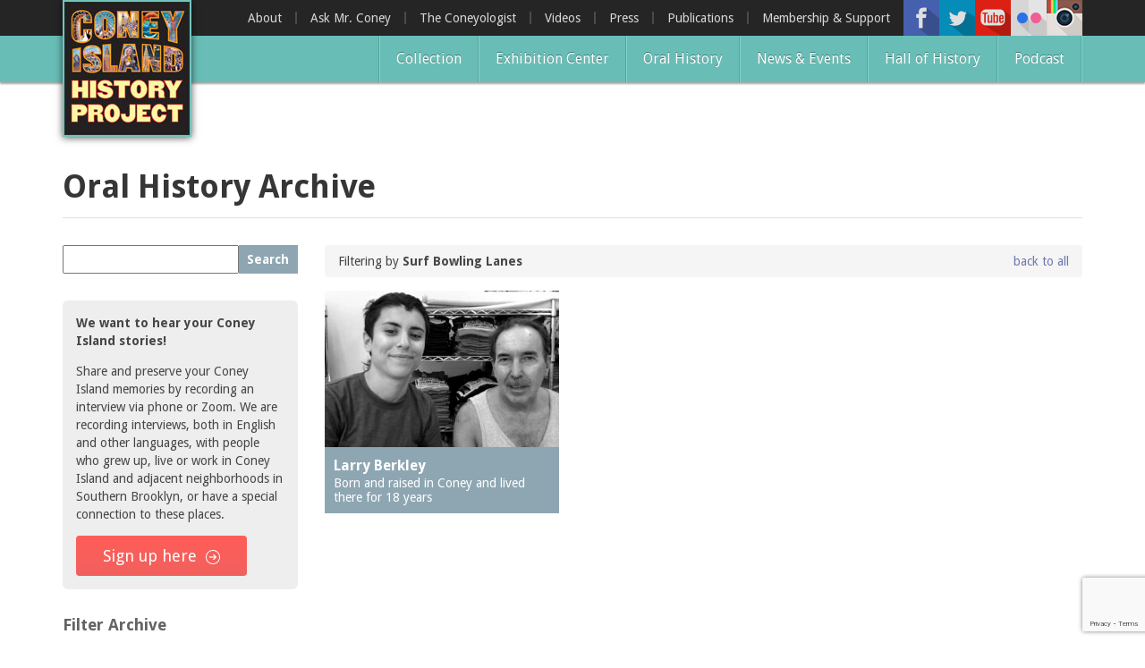

--- FILE ---
content_type: text/html; charset=utf-8
request_url: https://www.coneyislandhistory.org/oral-history-archive/filter/Surf-Bowling-Lanes
body_size: 20733
content:
<!DOCTYPE html>
<html lang="en" dir="ltr" prefix="og: http://ogp.me/ns# article: http://ogp.me/ns/article# book: http://ogp.me/ns/book# profile: http://ogp.me/ns/profile# video: http://ogp.me/ns/video# product: http://ogp.me/ns/product# content: http://purl.org/rss/1.0/modules/content/ dc: http://purl.org/dc/terms/ foaf: http://xmlns.com/foaf/0.1/ rdfs: http://www.w3.org/2000/01/rdf-schema# sioc: http://rdfs.org/sioc/ns# sioct: http://rdfs.org/sioc/types# skos: http://www.w3.org/2004/02/skos/core# xsd: http://www.w3.org/2001/XMLSchema#">
<head>
  <link rel="profile" href="https://www.w3.org/1999/xhtml/vocab" />
  <meta charset="utf-8">
  <meta name="viewport" content="width=device-width, initial-scale=1.0">
  <meta http-equiv="Content-Type" content="text/html; charset=utf-8" />
<link rel="shortcut icon" href="https://www.coneyislandhistory.org/sites/default/files/favicon.ico" type="image/vnd.microsoft.icon" />
<meta name="generator" content="Drupal 7 (http://drupal.org)" />
<link rel="canonical" href="https://www.coneyislandhistory.org/oral-history-archive/filter/Surf-Bowling-Lanes" />
<link rel="shortlink" href="https://www.coneyislandhistory.org/oral-history-archive/filter/Surf-Bowling-Lanes" />
<meta property="og:site_name" content="Coney Island History Project" />
<meta property="og:type" content="article" />
<meta property="og:url" content="https://www.coneyislandhistory.org/oral-history-archive/filter/Surf-Bowling-Lanes" />
<meta property="og:title" content="Oral History Archive" />
  <title>Oral History Archive | Coney Island History Project</title>
  <link type="text/css" rel="stylesheet" href="https://www.coneyislandhistory.org/sites/default/files/css/css_lQaZfjVpwP_oGNqdtWCSpJT1EMqXdMiU84ekLLxQnc4.css" media="all" />
<link type="text/css" rel="stylesheet" href="https://www.coneyislandhistory.org/sites/default/files/css/css_cCBLFoUXFGEaz_plllNjyykpdmHPzYEbaRPi98U8cYk.css" media="all" />
<link type="text/css" rel="stylesheet" href="https://www.coneyislandhistory.org/sites/default/files/css/css_dvXx2CyDGD9aQ4K70qkljL3GbWzRVccOOMDHhZvDYG8.css" media="all" />
<link type="text/css" rel="stylesheet" href="https://www.coneyislandhistory.org/sites/default/files/css/css_cBLNEngo2kmRSUvyiCzipqv1FYx78WF-B5ZAfCgVPJo.css" media="all" />
<link type="text/css" rel="stylesheet" href="//cdn.jsdelivr.net/bootstrap/3.0.2/css/bootstrap.min.css" media="all" />
<link type="text/css" rel="stylesheet" href="https://www.coneyislandhistory.org/sites/default/files/css/css_jqH5XfB-IPSpBFrrt2pW46YMXODMM_nXIexgyAVvUcU.css" media="all" />
<link type="text/css" rel="stylesheet" href="https://fonts.googleapis.com/css?family=Droid+Sans:700,regular&amp;subset=latin" media="all" />
  <!-- HTML5 element support for IE6-8 -->
  <!--[if lt IE 9]>
    <script src="https://cdn.jsdelivr.net/html5shiv/3.7.3/html5shiv-printshiv.min.js"></script>
  <![endif]-->
  <script src="//ajax.googleapis.com/ajax/libs/jquery/2.1.4/jquery.min.js"></script>
<script>window.jQuery || document.write("<script src='/sites/all/modules/standard/jquery_update/replace/jquery/2.1/jquery.min.js'>\x3C/script>")</script>
<script src="https://www.coneyislandhistory.org/sites/default/files/js/js__8apagr6heRTffn9LasWGL5o_unRm9okBtvqWYqy1O8.js"></script>
<script src="//ajax.googleapis.com/ajax/libs/jqueryui/1.10.2/jquery-ui.min.js"></script>
<script>window.jQuery.ui || document.write("<script src='/sites/all/modules/standard/jquery_update/replace/ui/ui/minified/jquery-ui.min.js'>\x3C/script>")</script>
<script src="//cdn.jsdelivr.net/bootstrap/3.0.2/js/bootstrap.min.js"></script>
<script src="https://www.coneyislandhistory.org/sites/default/files/js/js_0sUaLA-263bYLFBW4UvlUZheI6IzcLHY4ziK4yfvkDQ.js"></script>
<script src="https://www.coneyislandhistory.org/sites/default/files/js/js_qpuU7s-HsofI0U1DTNJnDPMDX9Wsu-wkDiAPxRYZPdg.js"></script>
<script>(function(i,s,o,g,r,a,m){i["GoogleAnalyticsObject"]=r;i[r]=i[r]||function(){(i[r].q=i[r].q||[]).push(arguments)},i[r].l=1*new Date();a=s.createElement(o),m=s.getElementsByTagName(o)[0];a.async=1;a.src=g;m.parentNode.insertBefore(a,m)})(window,document,"script","//www.google-analytics.com/analytics.js","ga");ga("create", "UA-67799196-1", {"cookieDomain":"auto"});ga("set", "anonymizeIp", true);ga("send", "pageview");</script>
<script src="https://www.coneyislandhistory.org/sites/default/files/js/js_mu4s2190vjOZIF2qpYuPBWN5fpwQok9C4W8UFSrwwHk.js"></script>
<script>jQuery.extend(Drupal.settings, {"basePath":"\/","pathPrefix":"","ajaxPageState":{"theme":"t324","theme_token":"13Og0kRjuLsXXKyU0SvAiH-GF7RoDkcRJIocOML6c3Q","js":{"0":1,"sites\/all\/themes\/bootstrap\/js\/bootstrap.js":1,"\/\/ajax.googleapis.com\/ajax\/libs\/jquery\/2.1.4\/jquery.min.js":1,"1":1,"misc\/jquery-extend-3.4.0.js":1,"misc\/jquery-html-prefilter-3.5.0-backport.js":1,"misc\/jquery.once.js":1,"misc\/drupal.js":1,"sites\/all\/modules\/standard\/equalheights\/jquery.equalheights.js":1,"sites\/all\/libraries\/fitvids\/jquery.fitvids.js":1,"\/\/ajax.googleapis.com\/ajax\/libs\/jqueryui\/1.10.2\/jquery-ui.min.js":1,"2":1,"\/\/cdn.jsdelivr.net\/bootstrap\/3.0.2\/js\/bootstrap.min.js":1,"sites\/all\/modules\/standard\/inspect\/vendor\/simplecomplex\/inspect\/js\/inspect.js":1,"sites\/all\/modules\/standard\/inspect\/vendor\/simplecomplex\/inspect\/js\/inspect_format_output.js":1,"sites\/all\/modules\/standard\/inspect\/js\/drupal.inspect.js":1,"sites\/all\/modules\/standard\/equalheights\/equalheights.js":1,"sites\/all\/modules\/standard\/fitvids\/fitvids.js":1,"sites\/all\/modules\/standard\/extlink\/extlink.js":1,"sites\/all\/modules\/cleantalk\/src\/js\/apbct-public.js":1,"sites\/all\/libraries\/colorbox\/jquery.colorbox-min.js":1,"sites\/all\/modules\/standard\/colorbox\/js\/colorbox.js":1,"sites\/all\/modules\/standard\/colorbox\/styles\/default\/colorbox_style.js":1,"sites\/all\/modules\/standard\/colorbox\/js\/colorbox_load.js":1,"sites\/all\/modules\/standard\/colorbox\/js\/colorbox_inline.js":1,"sites\/all\/modules\/additional\/fancybox\/fancybox.js":1,"sites\/all\/libraries\/fancybox\/source\/jquery.fancybox.pack.js":1,"sites\/all\/libraries\/fancybox\/lib\/jquery.mousewheel.pack.js":1,"sites\/all\/modules\/additional\/konamicode\/konamicode.js":1,"sites\/all\/modules\/additional\/video\/js\/video.js":1,"sites\/all\/libraries\/imagesloaded\/jquery.imagesloaded.min.js":1,"sites\/all\/modules\/additional\/flickr\/flickr_colorbox.js":1,"sites\/all\/modules\/additional\/google_analytics\/googleanalytics.js":1,"3":1,"sites\/all\/themes\/t324\/js\/stellar\/jquery.stellar.min.js":1,"sites\/all\/themes\/t324\/js\/blackandwhite\/jquery.BlackAndWhite.js":1,"sites\/all\/themes\/t324\/js\/badonkatrunc\/jquery.badonkatrunc.min.js":1,"sites\/all\/themes\/t324\/js\/transit\/jquery.transit.min.js":1,"sites\/all\/themes\/t324\/js\/capty\/js\/jquery.capty.min.js":1,"sites\/all\/themes\/t324\/js\/t324\/jquery.t324.js":1},"css":{"modules\/system\/system.base.css":1,"misc\/ui\/jquery.ui.core.css":1,"misc\/ui\/jquery.ui.theme.css":1,"sites\/all\/modules\/standard\/inspect\/vendor\/simplecomplex\/inspect\/css\/inspect_format_output.css":1,"sites\/all\/modules\/standard\/date\/date_api\/date.css":1,"sites\/all\/modules\/standard\/date\/date_popup\/themes\/datepicker.1.7.css":1,"modules\/field\/theme\/field.css":1,"sites\/all\/modules\/standard\/fitvids\/fitvids.css":1,"sites\/all\/modules\/standard\/logintoboggan\/logintoboggan.css":1,"modules\/node\/node.css":1,"sites\/all\/modules\/standard\/youtube\/css\/youtube.css":1,"sites\/all\/modules\/standard\/extlink\/extlink.css":1,"sites\/all\/modules\/views\/css\/views.css":1,"sites\/all\/modules\/additional\/flickr\/flickr.css":1,"sites\/all\/modules\/standard\/colorbox\/styles\/default\/colorbox_style.css":1,"sites\/all\/modules\/standard\/ctools\/css\/ctools.css":1,"sites\/all\/libraries\/fancybox\/source\/jquery.fancybox.css":1,"sites\/all\/modules\/standard\/panels\/css\/panels.css":1,"sites\/all\/modules\/additional\/video\/css\/video.css":1,"\/\/cdn.jsdelivr.net\/bootstrap\/3.0.2\/css\/bootstrap.min.css":1,"sites\/all\/themes\/bootstrap\/css\/3.0.2\/overrides.min.css":1,"sites\/all\/themes\/t324\/css\/style.css":1,"https:\/\/fonts.googleapis.com\/css?family=Droid+Sans:700,regular\u0026subset=latin":1}},"colorbox":{"opacity":"0.85","current":"{current} of {total}","previous":"\u00ab Prev","next":"Next \u00bb","close":"Close","maxWidth":"98%","maxHeight":"98%","fixed":true,"mobiledetect":true,"mobiledevicewidth":"480px"},"fancybox":[],"konamicode":{"placekitten":[38,38,40,40,37,39,37,39]},"equalHeightsModule":{"classes":[{"selector":".equalheight","mediaquery":"(min-width: 768px)","minheight":"","maxheight":"","overflow":"visible"},{"selector":".equalheight1","mediaquery":"(min-width: 768px)","minheight":"","maxheight":"","overflow":"auto"},{"selector":".equalheight2","mediaquery":"(min-width: 768px)","minheight":"","maxheight":"","overflow":"auto"},{"selector":".front-collection-subheading .inner","mediaquery":"(min-width: 768px)","minheight":"","maxheight":"","overflow":"hidden"},{"selector":".hall-of-fame \u003E div","mediaquery":"(min-width: 768px)","minheight":"","maxheight":"","overflow":"hidden"},{"selector":".latest-video \u003E div","mediaquery":"(min-width: 768px)","minheight":"","maxheight":"","overflow":"hidden"},{"selector":".view-oral-history-archive .views-field-nothing, .view-collection-archive .views-field-nothing","mediaquery":"(min-width: 768px)","minheight":"","maxheight":"","overflow":"auto"},{"selector":".view-id-more_hall_of_fame .views-row","mediaquery":"(min-width: 768px)","minheight":"","maxheight":"","overflow":"visible"}],"imagesloaded_ie8":1},"fitvids":{"custom_domains":[],"selectors":["#colorbox"],"simplifymarkup":1},"extlink":{"extTarget":"_blank","extClass":0,"extLabel":"(link is external)","extImgClass":0,"extSubdomains":1,"extExclude":"","extInclude":"","extCssExclude":"","extCssExplicit":"","extAlert":0,"extAlertText":"This link will take you to an external web site.","mailtoClass":0,"mailtoLabel":"(link sends e-mail)"},"googleanalytics":{"trackOutbound":1,"trackMailto":1,"trackDownload":1,"trackDownloadExtensions":"7z|aac|arc|arj|asf|asx|avi|bin|csv|doc(x|m)?|dot(x|m)?|exe|flv|gif|gz|gzip|hqx|jar|jpe?g|js|mp(2|3|4|e?g)|mov(ie)?|msi|msp|pdf|phps|png|ppt(x|m)?|pot(x|m)?|pps(x|m)?|ppam|sld(x|m)?|thmx|qtm?|ra(m|r)?|sea|sit|tar|tgz|torrent|txt|wav|wma|wmv|wpd|xls(x|m|b)?|xlt(x|m)|xlam|xml|z|zip","trackColorbox":1},"bootstrap":{"anchorsFix":0,"anchorsSmoothScrolling":1,"formHasError":1,"popoverEnabled":1,"popoverOptions":{"animation":1,"html":0,"placement":"right","selector":"","trigger":"click","triggerAutoclose":1,"title":"","content":"","delay":0,"container":"body"},"tooltipEnabled":1,"tooltipOptions":{"animation":1,"html":0,"placement":"auto left","selector":"","trigger":"hover focus","delay":0,"container":"body"}}});</script>
</head>
<body class="html not-front not-logged-in one-sidebar sidebar-second page-oral-history-archive page-oral-history-archive-filter page-oral-history-archive-filter-surf-bowling-lanes">
  <div id="skip-link">
    <a href="#main-content" class="element-invisible element-focusable">Skip to main content</a>
  </div>
    


<div id="top-header-wrapper">
	<div class="container">
        <div class="top-header">
        
            <div class="navbar-logo">
                            <a class="logo pull-left" href="/" title="Home">
                <img src="https://www.coneyislandhistory.org/sites/default/files/coney-logo_0.jpg" alt="Home" />
              </a>
                      
                          </div>
            
                          <div class="right-header">
                <div class="right-header-inner">
                    <div class="region region-rightheader">
    <section id="block-views-social-media-header-icons-block" class="block block-views clearfix">

      
  <div class="view view-social-media-header-icons view-id-social_media_header_icons view-display-id-block view-dom-id-f54cb733ed4df1c17e406f58360a8bee">
        
  
  
      <div class="view-content">
        <div class="views-row views-row-1 views-row-odd views-row-first">
      
  <div class="views-field views-field-field-icon">        <div class="field-content"><a href="https://www.facebook.com/ConeyIslandHistoryProject" title="Facebook"><img typeof="foaf:Image" class="img-responsive" src="https://www.coneyislandhistory.org/sites/default/files/styles/social_media_icon/public/social-media/icons/facebook.png?itok=hpGCfjHB" width="40" height="40" alt="" /></a></div>  </div>  </div>
  <div class="views-row views-row-2 views-row-even">
      
  <div class="views-field views-field-field-icon">        <div class="field-content"><a href="https://twitter.com/ConeyHistory" title="Twitter"><img typeof="foaf:Image" class="img-responsive" src="https://www.coneyislandhistory.org/sites/default/files/styles/social_media_icon/public/social-media/icons/twitter.png?itok=FLKtegpc" width="40" height="40" alt="" /></a></div>  </div>  </div>
  <div class="views-row views-row-3 views-row-odd">
      
  <div class="views-field views-field-field-icon">        <div class="field-content"><a href="https://www.youtube.com/user/CONEYOLOGIST" title="Youtube"><img typeof="foaf:Image" class="img-responsive" src="https://www.coneyislandhistory.org/sites/default/files/styles/social_media_icon/public/social-media/icons/youtube.png?itok=m3Tj4Eph" width="40" height="40" alt="" /></a></div>  </div>  </div>
  <div class="views-row views-row-4 views-row-even">
      
  <div class="views-field views-field-field-icon">        <div class="field-content"><a href="http://www.flickr.com/photos/27583836@N08/" title="Flickr"><img typeof="foaf:Image" class="img-responsive" src="https://www.coneyislandhistory.org/sites/default/files/styles/social_media_icon/public/social-media/icons/flickr.png?itok=fPpvDt-h" width="40" height="40" alt="" /></a></div>  </div>  </div>
  <div class="views-row views-row-5 views-row-odd views-row-last">
      
  <div class="views-field views-field-field-icon">        <div class="field-content"><a href="https://www.instagram.com/coneyislandhistory/" title="Instagram"><img typeof="foaf:Image" class="img-responsive" src="https://www.coneyislandhistory.org/sites/default/files/styles/social_media_icon/public/social-media/icons/instagram-40.png?itok=KWRPJzkc" width="40" height="40" alt="" /></a></div>  </div>  </div>
    </div>
  
  
  
  
  
  
</div>
</section>
  </div>
                </div>
              </div>
                        
                          <div class="top-navigation upper navbar-collapse collapse">
                <div class="top-navigation-inner">
                    <div class="region region-top-navigation">
    <section id="block-menu-menu-top-menu" class="block block-menu pull-right clearfix">

      
  <ul class="menu nav"><li class="first leaf"><a href="/about-coney-island-history-project">About</a></li>
<li class="leaf"><a href="/ask-mr-coney-island">Ask Mr. Coney</a></li>
<li class="leaf"><a href="/blog/directors-blog" title="">The Coneyologist </a></li>
<li class="leaf"><a href="/blog/video-posts" title="">Videos</a></li>
<li class="leaf"><a href="/coney-island-history-project-press">Press</a></li>
<li class="leaf"><a href="/publications">Publications</a></li>
<li class="last leaf"><a href="/membership-and-support">Membership &amp; Support</a></li>
</ul>
</section>
  </div>
                </div>
              </div>
                        
            <!-- .btn-navbar is used as the toggle for collapsed navbar content -->
            <button type="button" class="navbar-toggle" data-toggle="collapse" data-target=".navbar-collapse">
              <span class="sr-only">Toggle navigation</span>
              <span class="icon-bar"></span>
              <span class="icon-bar"></span>
              <span class="icon-bar"></span>
            </button>
        
        </div>
    </div>
</div>

<div id="bottom-header-wrapper">
	<div class="container">
    	<div class="bottom-header">
    
                  <div class="navbar-collapse collapse">
            <nav role="navigation" class="top-navigation pull-right-xs vertical-align-middle">
                <div class="region region-navigation">
    <section id="block-menu-block-2" class="block block-menu-block pull-right clearfix">

      
  <div class="menu-block-wrapper menu-block-2 menu-name-main-menu parent-mlid-0 menu-level-1">
  <ul class="menu nav"><li class="first leaf menu-mlid-4472"><a href="/collection">Collection</a></li>
<li class="leaf menu-mlid-3749"><a href="/exhibition-center">Exhibition Center</a></li>
<li class="leaf menu-mlid-3731"><a href="/oral-history-archive" title="">Oral History</a></li>
<li class="leaf menu-mlid-3750"><a href="/blog" title="">News &amp; Events</a></li>
<li class="leaf menu-mlid-5989"><a href="/coney-island-hall-history" title="Coney Island Hall of Fame">Hall of History</a></li>
<li class="last leaf menu-mlid-8504"><a href="/podcast">Podcast</a></li>
</ul></div>

</section>
  </div>
            </nav>
                          <div class="top-navigation lower">
                <div class="top-navigation-inner">
                    <div class="region region-top-navigation">
      <div class="region region-top-navigation">
    <section id="block-menu-menu-top-menu" class="block block-menu pull-right clearfix">

      
  <ul class="menu nav"><li class="first leaf"><a href="/about-coney-island-history-project">About</a></li>
<li class="leaf"><a href="/ask-mr-coney-island">Ask Mr. Coney</a></li>
<li class="leaf"><a href="/blog/directors-blog" title="">The Coneyologist </a></li>
<li class="leaf"><a href="/blog/video-posts" title="">Videos</a></li>
<li class="leaf"><a href="/coney-island-history-project-press">Press</a></li>
<li class="leaf"><a href="/publications">Publications</a></li>
<li class="last leaf"><a href="/membership-and-support">Membership &amp; Support</a></li>
</ul>
</section>
  </div>
  </div>
                </div>
              </div>
                      </div>
        		
        </div>
    </div>
</div>

	<div class="belownav-wrapper">
    	<div class="container">
			  <div class="region region-belownav">
    <section id="block-block-6" class="block block-block clearfix">

      
  <div id="google_translate_element"></div><script type="text/javascript">
function googleTranslateElementInit() {
  new google.translate.TranslateElement({pageLanguage: 'en', layout: google.translate.TranslateElement.InlineLayout.SIMPLE}, 'google_translate_element');
}
</script><script type="text/javascript" src="//translate.google.com/translate_a/element.js?cb=googleTranslateElementInit"></script>
        
</section>
  </div>
    	</div>
    </div>



<div id="top-title-wrapper" class="">
	<div class="container">
    	<div class="row">
        	<div class="col-sm-12">
            	<div class="top-title-inner">
					                    <ol class="breadcrumb"><li><a href="/oral-history-archive">Oral History Archive</a></li>
<li class="active">Oral History Archive</li>
</ol>                </div>
            </div>
        </div>
    </div>
</div>

<div id="title-wrapper">
	<div class="container">
    	<div class="row">
        	<div class="col-sm-12">
                <div class="page-header-container">
					<h1 class="page-header">Oral History Archive</h1>
                                    </div>
            </div>
        </div>
    </div>
</div>

<div id="main-wrapper">
	
    
    <div class="main-container container">
      
      <header role="banner" id="page-header">
            
              </header> <!-- /#page-header -->
    
      <div class="row">
    
                  <aside class="col-sm-3" role="complementary">
              <div class="region region-sidebar-second">
    <section id="block-block-4" class="block block-block filter-block clearfix">

      
  <div class="filter-search-wrapper"><input class="filter-search" id="filter-search" type="text" /><button class="filter-search-button" onclick="filterSearch();" type="button">Search</button> <script type="text/javascript">
<!--//--><![CDATA[// ><!--


  function filterSearch() {
    if (jQuery('#filter-search').val()) {
      window.location.href = "/oral-history-archive/search/" + jQuery('#filter-search').val();
    }
  }

  jQuery("#filter-search").keyup(function (e) {
    if (e.keyCode == 13) {
       filterSearch();
    }
  });


//--><!]]>
</script></div>

<div class="interview-block">
	<p><strong>We want to hear your Coney Island stories!</strong></p>

	<p>Share and preserve your Coney Island memories by recording an interview via phone or Zoom. We are recording interviews, both in English and other languages, with people who grew up, live or work in Coney Island and adjacent neighborhoods in Southern Brooklyn, or have a special connection to these places.</p>
	<a class="btn btn-primary" href="/schedule-interview">Sign up here</a></div>

<h3>Filter Archive</h3>

<div class="filter-category">
	<h4>Places</h4>

	<div class="filter-options"><div class="view view-filter-archive view-id-filter_archive view-display-id-block view-dom-id-a24cc4d1629d4ab73f6c562b1d3a747c">
        
  
  
      <div class="view-content">
        <div class="views-row views-row-1 views-row-odd views-row-first">
      
  <div class="views-field views-field-name-3">        <span class="field-content"><a href="/oral-history-archive/filter/1201-Boardwalk">1201 Boardwalk</a></span>  </div>  </div>
  <div class="views-row views-row-2 views-row-even">
      
  <div class="views-field views-field-name-3">        <span class="field-content"><a href="/oral-history-archive/filter/1205-Surf-Avenue-(Red-Doors-Bar-&amp;-Grill)">1205 Surf Avenue (Red Doors Bar &amp; Grill)</a></span>  </div>  </div>
  <div class="views-row views-row-3 views-row-odd">
      
  <div class="views-field views-field-name-3">        <span class="field-content"><a href="/oral-history-archive/filter/1221-Bowery-(Tacos-Doña-Zita)">1221 Bowery (Tacos Doña Zita)</a></span>  </div>  </div>
  <div class="views-row views-row-4 views-row-even">
      
  <div class="views-field views-field-name-3">        <span class="field-content"><a href="/oral-history-archive/filter/1229-Riegelmann-Boardwalk-(Tom's-Coney-Island)">1229 Riegelmann Boardwalk (Tom's Coney Island)</a></span>  </div>  </div>
  <div class="views-row views-row-5 views-row-odd">
      
  <div class="views-field views-field-name-3">        <span class="field-content"><a href="/oral-history-archive/filter/1318-Surf-Avenue-(Williams-Candy)">1318 Surf Avenue (Williams Candy)</a></span>  </div>  </div>
  <div class="views-row views-row-6 views-row-even">
      
  <div class="views-field views-field-name-3">        <span class="field-content"><a href="/oral-history-archive/filter/1409-Mermaid-Avenue-(Carolina-Restaurant)">1409 Mermaid Avenue (Carolina Restaurant)</a></span>  </div>  </div>
  <div class="views-row views-row-7 views-row-odd">
      
  <div class="views-field views-field-name-3">        <span class="field-content"><a href="/oral-history-archive/filter/1421-Neptune-Avenue-(Larry's-Auto-Radiator-Repair)">1421 Neptune Avenue (Larry's Auto Radiator Repair)</a></span>  </div>  </div>
  <div class="views-row views-row-8 views-row-even">
      
  <div class="views-field views-field-name-3">        <span class="field-content"><a href="/oral-history-archive/filter/1521-Surf-Avenue-(Footprints)">1521 Surf Avenue (Footprints)</a></span>  </div>  </div>
  <div class="views-row views-row-9 views-row-odd">
      
  <div class="views-field views-field-name-3">        <span class="field-content"><a href="/oral-history-archive/filter/1524-Neptune-Avenue-(Totonno's-Pizzeria)">1524 Neptune Avenue (Totonno's Pizzeria)</a></span>  </div>  </div>
  <div class="views-row views-row-10 views-row-even">
      
  <div class="views-field views-field-name-3">        <span class="field-content"><a href="/oral-history-archive/filter/1605-Surf-Avenue">1605 Surf Avenue</a></span>  </div>  </div>
  <div class="views-row views-row-11 views-row-odd">
      
  <div class="views-field views-field-name-3">        <span class="field-content"><a href="/oral-history-archive/filter/1618-Mermaid-Avenue-(Astella-Development)">1618 Mermaid Avenue (Astella Development)</a></span>  </div>  </div>
  <div class="views-row views-row-12 views-row-even">
      
  <div class="views-field views-field-name-3">        <span class="field-content"><a href="/oral-history-archive/filter/1621-Mermaid-Avenue-(Mermaid-Prime-Meats)">1621 Mermaid Avenue (Mermaid Prime Meats)</a></span>  </div>  </div>
  <div class="views-row views-row-13 views-row-odd">
      
  <div class="views-field views-field-name-3">        <span class="field-content"><a href="/oral-history-archive/filter/1718-Mermaid-Avenue-(Urban-Neighborhood-Services,-Inc.)">1718 Mermaid Avenue (Urban Neighborhood Services, Inc.)</a></span>  </div>  </div>
  <div class="views-row views-row-14 views-row-even">
      
  <div class="views-field views-field-name-3">        <span class="field-content"><a href="/oral-history-archive/filter/2033-35-Bath-Avenue">2033-35 Bath Avenue</a></span>  </div>  </div>
  <div class="views-row views-row-15 views-row-odd">
      
  <div class="views-field views-field-name-3">        <span class="field-content"><a href="/oral-history-archive/filter/2110-Mermaid-Avenue-(Santos-White-Community-Garden)">2110 Mermaid Avenue (Santos White Community Garden)</a></span>  </div>  </div>
  <div class="views-row views-row-16 views-row-even">
      
  <div class="views-field views-field-name-3">        <span class="field-content"><a href="/oral-history-archive/filter/212-Brighton-First-Court">212 Brighton First Court</a></span>  </div>  </div>
  <div class="views-row views-row-17 views-row-odd">
      
  <div class="views-field views-field-name-3">        <span class="field-content"><a href="/oral-history-archive/filter/2121-Shore-Parkway">2121 Shore Parkway</a></span>  </div>  </div>
  <div class="views-row views-row-18 views-row-even">
      
  <div class="views-field views-field-name-3">        <span class="field-content"><a href="/oral-history-archive/filter/2126-Mermaid-Avenue-(Wilensky's-Hardware)">2126 Mermaid Avenue (Wilensky's Hardware)</a></span>  </div>  </div>
  <div class="views-row views-row-19 views-row-odd">
      
  <div class="views-field views-field-name-3">        <span class="field-content"><a href="/oral-history-archive/filter/2201-Neptune-Avenue-(New-York-Bread)">2201 Neptune Avenue (New York Bread)</a></span>  </div>  </div>
  <div class="views-row views-row-20 views-row-even">
      
  <div class="views-field views-field-name-3">        <span class="field-content"><a href="/oral-history-archive/filter/2302-Mermaid-Avenue-(J-&amp;-R-Pharmacy)">2302 Mermaid Avenue (J &amp; R Pharmacy)</a></span>  </div>  </div>
  <div class="views-row views-row-21 views-row-odd">
      
  <div class="views-field views-field-name-3">        <span class="field-content"><a href="/oral-history-archive/filter/2313-Mermaid-Avenue">2313 Mermaid Avenue</a></span>  </div>  </div>
  <div class="views-row views-row-22 views-row-even">
      
  <div class="views-field views-field-name-3">        <span class="field-content"><a href="/oral-history-archive/filter/236-Neptune-Avenue">236 Neptune Avenue</a></span>  </div>  </div>
  <div class="views-row views-row-23 views-row-odd">
      
  <div class="views-field views-field-name-3">        <span class="field-content"><a href="/oral-history-archive/filter/2715-Mermaid-Avenue">2715 Mermaid Avenue</a></span>  </div>  </div>
  <div class="views-row views-row-24 views-row-even">
      
  <div class="views-field views-field-name-3">        <span class="field-content"><a href="/oral-history-archive/filter/2747-West-5th-Street">2747 West 5th Street</a></span>  </div>  </div>
  <div class="views-row views-row-25 views-row-odd">
      
  <div class="views-field views-field-name-3">        <span class="field-content"><a href="/oral-history-archive/filter/2762-West-36th-Street">2762 West 36th Street</a></span>  </div>  </div>
  <div class="views-row views-row-26 views-row-even">
      
  <div class="views-field views-field-name-3">        <span class="field-content"><a href="/oral-history-archive/filter/2769-West-5th-Street">2769 West 5th Street</a></span>  </div>  </div>
  <div class="views-row views-row-27 views-row-odd">
      
  <div class="views-field views-field-name-3">        <span class="field-content"><a href="/oral-history-archive/filter/2812-Stillwell-Avenue">2812 Stillwell Avenue</a></span>  </div>  </div>
  <div class="views-row views-row-28 views-row-even">
      
  <div class="views-field views-field-name-3">        <span class="field-content"><a href="/oral-history-archive/filter/2841-West-20th-Street">2841 West 20th Street</a></span>  </div>  </div>
  <div class="views-row views-row-29 views-row-odd">
      
  <div class="views-field views-field-name-3">        <span class="field-content"><a href="/oral-history-archive/filter/2850-Stillwell-Avenue">2850 Stillwell Avenue</a></span>  </div>  </div>
  <div class="views-row views-row-30 views-row-even">
      
  <div class="views-field views-field-name-3">        <span class="field-content"><a href="/oral-history-archive/filter/2856-Stillwell-Avenue">2856 Stillwell Avenue</a></span>  </div>  </div>
  <div class="views-row views-row-31 views-row-odd">
      
  <div class="views-field views-field-name-3">        <span class="field-content"><a href="/oral-history-archive/filter/2865-West-19th-Street-(Liberation-Diploma-Plus-High-School)">2865 West 19th Street (Liberation Diploma Plus High School)</a></span>  </div>  </div>
  <div class="views-row views-row-32 views-row-even">
      
  <div class="views-field views-field-name-3">        <span class="field-content"><a href="/oral-history-archive/filter/2869-West-30th-Street">2869 West 30th Street</a></span>  </div>  </div>
  <div class="views-row views-row-33 views-row-odd">
      
  <div class="views-field views-field-name-3">        <span class="field-content"><a href="/oral-history-archive/filter/2872-West-29th-Street">2872 West 29th Street</a></span>  </div>  </div>
  <div class="views-row views-row-34 views-row-even">
      
  <div class="views-field views-field-name-3">        <span class="field-content"><a href="/oral-history-archive/filter/2875-West-8th-Street-(Coney-Shack)">2875 West 8th Street (Coney Shack)</a></span>  </div>  </div>
  <div class="views-row views-row-35 views-row-odd">
      
  <div class="views-field views-field-name-3">        <span class="field-content"><a href="/oral-history-archive/filter/2879-West-24th-Street-(Coney-Island-Hook-and-Bait-Shop)">2879 West 24th Street (Coney Island Hook and Bait Shop)</a></span>  </div>  </div>
  <div class="views-row views-row-36 views-row-even">
      
  <div class="views-field views-field-name-3">        <span class="field-content"><a href="/oral-history-archive/filter/2896-West-12th-Street-(New-York-Fencing-Academy)">2896 West 12th Street (New York Fencing Academy)</a></span>  </div>  </div>
  <div class="views-row views-row-37 views-row-odd">
      
  <div class="views-field views-field-name-3">        <span class="field-content"><a href="/oral-history-archive/filter/2905-West-19th-Street">2905 West 19th Street</a></span>  </div>  </div>
  <div class="views-row views-row-38 views-row-even">
      
  <div class="views-field views-field-name-3">        <span class="field-content"><a href="/oral-history-archive/filter/2907-Mermaid-Avenue-(Rosenberg's-Deli)">2907 Mermaid Avenue (Rosenberg's Deli)</a></span>  </div>  </div>
  <div class="views-row views-row-39 views-row-odd">
      
  <div class="views-field views-field-name-3">        <span class="field-content"><a href="/oral-history-archive/filter/2911-West-15th-Street-(Gargiulo's-Restaurant)">2911 West 15th Street (Gargiulo's Restaurant)</a></span>  </div>  </div>
  <div class="views-row views-row-40 views-row-even">
      
  <div class="views-field views-field-name-3">        <span class="field-content"><a href="/oral-history-archive/filter/2911-West-15th-Street-(Gargiulo's-Restaurant)">2911 West 15th Street (Gargiulo's Restaurant)</a></span>  </div>  </div>
  <div class="views-row views-row-41 views-row-odd">
      
  <div class="views-field views-field-name-3">        <span class="field-content"><a href="/oral-history-archive/filter/2919-West-30th-Street">2919 West 30th Street</a></span>  </div>  </div>
  <div class="views-row views-row-42 views-row-even">
      
  <div class="views-field views-field-name-3">        <span class="field-content"><a href="/oral-history-archive/filter/2943-Stillwell-Avenue-(Kebab-Garden)">2943 Stillwell Avenue (Kebab Garden)</a></span>  </div>  </div>
  <div class="views-row views-row-43 views-row-odd">
      
  <div class="views-field views-field-name-3">        <span class="field-content"><a href="/oral-history-archive/filter/2954-West-24th-Street">2954 West 24th Street</a></span>  </div>  </div>
  <div class="views-row views-row-44 views-row-even">
      
  <div class="views-field views-field-name-3">        <span class="field-content"><a href="/oral-history-archive/filter/2955-West-24th-Street-(Carey-Gardens)">2955 West 24th Street (Carey Gardens)</a></span>  </div>  </div>
  <div class="views-row views-row-45 views-row-odd">
      
  <div class="views-field views-field-name-3">        <span class="field-content"><a href="/oral-history-archive/filter/2995-West-29th-Street">2995 West 29th Street</a></span>  </div>  </div>
  <div class="views-row views-row-46 views-row-even">
      
  <div class="views-field views-field-name-3">        <span class="field-content"><a href="/oral-history-archive/filter/2nd-Street-Park">2nd Street Park</a></span>  </div>  </div>
  <div class="views-row views-row-47 views-row-odd">
      
  <div class="views-field views-field-name-3">        <span class="field-content"><a href="/oral-history-archive/filter/3001-West-29th-Street">3001 West 29th Street</a></span>  </div>  </div>
  <div class="views-row views-row-48 views-row-even">
      
  <div class="views-field views-field-name-3">        <span class="field-content"><a href="/oral-history-archive/filter/3029-West-24th-Street">3029 West 24th Street</a></span>  </div>  </div>
  <div class="views-row views-row-49 views-row-odd">
      
  <div class="views-field views-field-name-3">        <span class="field-content"><a href="/oral-history-archive/filter/3140-Coney-Island-Avenue">3140 Coney Island Avenue</a></span>  </div>  </div>
  <div class="views-row views-row-50 views-row-even">
      
  <div class="views-field views-field-name-3">        <span class="field-content"><a href="/oral-history-archive/filter/3703-Mermaid-Avenue-(Mermaid-Spa)">3703 Mermaid Avenue (Mermaid Spa)</a></span>  </div>  </div>
  <div class="views-row views-row-51 views-row-odd">
      
  <div class="views-field views-field-name-3">        <span class="field-content"><a href="/oral-history-archive/filter/3755-Oceanic-Avenue">3755 Oceanic Avenue</a></span>  </div>  </div>
  <div class="views-row views-row-52 views-row-even">
      
  <div class="views-field views-field-name-3">        <span class="field-content"><a href="/oral-history-archive/filter/442-Neptune-Avenue">442 Neptune Avenue</a></span>  </div>  </div>
  <div class="views-row views-row-53 views-row-odd">
      
  <div class="views-field views-field-name-3">        <span class="field-content"><a href="/oral-history-archive/filter/55-Railroad-Avenue">55 Railroad Avenue</a></span>  </div>  </div>
  <div class="views-row views-row-54 views-row-even">
      
  <div class="views-field views-field-name-3">        <span class="field-content"><a href="/oral-history-archive/filter/5D-Cinema">5D Cinema</a></span>  </div>  </div>
  <div class="views-row views-row-55 views-row-odd">
      
  <div class="views-field views-field-name-3">        <span class="field-content"><a href="/oral-history-archive/filter/7113-18th-Avenue-(SAS-Italian-Records)">7113 18th Avenue (SAS Italian Records)</a></span>  </div>  </div>
  <div class="views-row views-row-56 views-row-even">
      
  <div class="views-field views-field-name-3">        <span class="field-content"><a href="/oral-history-archive/filter/7615-New-Utrecht-Avenue">7615 New Utrecht Avenue</a></span>  </div>  </div>
  <div class="views-row views-row-57 views-row-odd">
      
  <div class="views-field views-field-name-3">        <span class="field-content"><a href="/oral-history-archive/filter/85th-Street">85th Street</a></span>  </div>  </div>
  <div class="views-row views-row-58 views-row-even">
      
  <div class="views-field views-field-name-3">        <span class="field-content"><a href="/oral-history-archive/filter/Abraham-Lincoln-High-School">Abraham Lincoln High School</a></span>  </div>  </div>
  <div class="views-row views-row-59 views-row-odd">
      
  <div class="views-field views-field-name-3">        <span class="field-content"><a href="/oral-history-archive/filter/Animation-Odyssey">Animation Odyssey</a></span>  </div>  </div>
  <div class="views-row views-row-60 views-row-even">
      
  <div class="views-field views-field-name-3">        <span class="field-content"><a href="/oral-history-archive/filter/Apna-Brooklyn-Community-Center">Apna Brooklyn Community Center</a></span>  </div>  </div>
  <div class="views-row views-row-61 views-row-odd">
      
  <div class="views-field views-field-name-3">        <span class="field-content"><a href="/oral-history-archive/filter/Aquatheater">Aquatheater</a></span>  </div>  </div>
  <div class="views-row views-row-62 views-row-even">
      
  <div class="views-field views-field-name-3">        <span class="field-content"><a href="/oral-history-archive/filter/Asser-Levy-Park">Asser Levy Park</a></span>  </div>  </div>
  <div class="views-row views-row-63 views-row-odd">
      
  <div class="views-field views-field-name-3">        <span class="field-content"><a href="/oral-history-archive/filter/Astroland">Astroland</a></span>  </div>  </div>
  <div class="views-row views-row-64 views-row-even">
      
  <div class="views-field views-field-name-3">        <span class="field-content"><a href="/oral-history-archive/filter/Astroland-Arcade">Astroland Arcade</a></span>  </div>  </div>
  <div class="views-row views-row-65 views-row-odd">
      
  <div class="views-field views-field-name-3">        <span class="field-content"><a href="/oral-history-archive/filter/Astroland-Rocket">Astroland Rocket</a></span>  </div>  </div>
  <div class="views-row views-row-66 views-row-even">
      
  <div class="views-field views-field-name-3">        <span class="field-content"><a href="/oral-history-archive/filter/Astroland-Shooting-Gallery">Astroland Shooting Gallery</a></span>  </div>  </div>
  <div class="views-row views-row-67 views-row-odd">
      
  <div class="views-field views-field-name-3">        <span class="field-content"><a href="/oral-history-archive/filter/Astrotower,-The">Astrotower, The</a></span>  </div>  </div>
  <div class="views-row views-row-68 views-row-even">
      
  <div class="views-field views-field-name-3">        <span class="field-content"><a href="/oral-history-archive/filter/Atlantis-Bar">Atlantis Bar</a></span>  </div>  </div>
  <div class="views-row views-row-69 views-row-odd">
      
  <div class="views-field views-field-name-3">        <span class="field-content"><a href="/oral-history-archive/filter/Australia">Australia</a></span>  </div>  </div>
  <div class="views-row views-row-70 views-row-even">
      
  <div class="views-field views-field-name-3">        <span class="field-content"><a href="/oral-history-archive/filter/B&amp;B-Carousell">B&amp;B Carousell</a></span>  </div>  </div>
  <div class="views-row views-row-71 views-row-odd">
      
  <div class="views-field views-field-name-3">        <span class="field-content"><a href="/oral-history-archive/filter/Baby-Incubator-Building">Baby Incubator Building</a></span>  </div>  </div>
  <div class="views-row views-row-72 views-row-even">
      
  <div class="views-field views-field-name-3">        <span class="field-content"><a href="/oral-history-archive/filter/Barrel-of-Fun">Barrel of Fun</a></span>  </div>  </div>
  <div class="views-row views-row-73 views-row-odd">
      
  <div class="views-field views-field-name-3">        <span class="field-content"><a href="/oral-history-archive/filter/Bath-Beach">Bath Beach</a></span>  </div>  </div>
  <div class="views-row views-row-74 views-row-even">
      
  <div class="views-field views-field-name-3">        <span class="field-content"><a href="/oral-history-archive/filter/Bay-Parkway">Bay Parkway</a></span>  </div>  </div>
  <div class="views-row views-row-75 views-row-odd">
      
  <div class="views-field views-field-name-3">        <span class="field-content"><a href="/oral-history-archive/filter/Bay-Parkway-subway-station">Bay Parkway subway station</a></span>  </div>  </div>
  <div class="views-row views-row-76 views-row-even">
      
  <div class="views-field views-field-name-3">        <span class="field-content"><a href="/oral-history-archive/filter/Belarus">Belarus</a></span>  </div>  </div>
  <div class="views-row views-row-77 views-row-odd">
      
  <div class="views-field views-field-name-3">        <span class="field-content"><a href="/oral-history-archive/filter/Bensonhurst">Bensonhurst</a></span>  </div>  </div>
  <div class="views-row views-row-78 views-row-even">
      
  <div class="views-field views-field-name-3">        <span class="field-content"><a href="/oral-history-archive/filter/Bernstein's-Bakery">Bernstein's Bakery</a></span>  </div>  </div>
  <div class="views-row views-row-79 views-row-odd">
      
  <div class="views-field views-field-name-3">        <span class="field-content"><a href="/oral-history-archive/filter/Boardwalk,-The">Boardwalk, The</a></span>  </div>  </div>
  <div class="views-row views-row-80 views-row-even">
      
  <div class="views-field views-field-name-3">        <span class="field-content"><a href="/oral-history-archive/filter/Bobsled-Ride">Bobsled Ride</a></span>  </div>  </div>
  <div class="views-row views-row-81 views-row-odd">
      
  <div class="views-field views-field-name-3">        <span class="field-content"><a href="/oral-history-archive/filter/Bonomo's-Original-Salt-Water-Taffy">Bonomo's Original Salt Water Taffy</a></span>  </div>  </div>
  <div class="views-row views-row-82 views-row-even">
      
  <div class="views-field views-field-name-3">        <span class="field-content"><a href="/oral-history-archive/filter/Bortnick's">Bortnick's</a></span>  </div>  </div>
  <div class="views-row views-row-83 views-row-odd">
      
  <div class="views-field views-field-name-3">        <span class="field-content"><a href="/oral-history-archive/filter/Bowery,-The">Bowery, The</a></span>  </div>  </div>
  <div class="views-row views-row-84 views-row-even">
      
  <div class="views-field views-field-name-3">        <span class="field-content"><a href="/oral-history-archive/filter/Bread-and-Puppet-Theater">Bread and Puppet Theater</a></span>  </div>  </div>
  <div class="views-row views-row-85 views-row-odd">
      
  <div class="views-field views-field-name-3">        <span class="field-content"><a href="/oral-history-archive/filter/Brighton-6th-Street">Brighton 6th Street</a></span>  </div>  </div>
  <div class="views-row views-row-86 views-row-even">
      
  <div class="views-field views-field-name-3">        <span class="field-content"><a href="/oral-history-archive/filter/Brighton-Ballet-Theater">Brighton Ballet Theater</a></span>  </div>  </div>
  <div class="views-row views-row-87 views-row-odd">
      
  <div class="views-field views-field-name-3">        <span class="field-content"><a href="/oral-history-archive/filter/Brighton-Beach">Brighton Beach</a></span>  </div>  </div>
  <div class="views-row views-row-88 views-row-even">
      
  <div class="views-field views-field-name-3">        <span class="field-content"><a href="/oral-history-archive/filter/Brighton-Beach-Avenue">Brighton Beach Avenue</a></span>  </div>  </div>
  <div class="views-row views-row-89 views-row-odd">
      
  <div class="views-field views-field-name-3">        <span class="field-content"><a href="/oral-history-archive/filter/Brighton-Beach-Baths">Brighton Beach Baths</a></span>  </div>  </div>
  <div class="views-row views-row-90 views-row-even">
      
  <div class="views-field views-field-name-3">        <span class="field-content"><a href="/oral-history-archive/filter/Brighton-First-Court">Brighton First Court</a></span>  </div>  </div>
  <div class="views-row views-row-91 views-row-odd">
      
  <div class="views-field views-field-name-3">        <span class="field-content"><a href="/oral-history-archive/filter/Brightwater-Court">Brightwater Court</a></span>  </div>  </div>
  <div class="views-row views-row-92 views-row-even">
      
  <div class="views-field views-field-name-3">        <span class="field-content"><a href="/oral-history-archive/filter/Brightwater-Towers">Brightwater Towers</a></span>  </div>  </div>
  <div class="views-row views-row-93 views-row-odd">
      
  <div class="views-field views-field-name-3">        <span class="field-content"><a href="/oral-history-archive/filter/Brooklyn-Chinese-American-Association">Brooklyn Chinese-American Association</a></span>  </div>  </div>
  <div class="views-row views-row-94 views-row-even">
      
  <div class="views-field views-field-name-3">        <span class="field-content"><a href="/oral-history-archive/filter/Brooklyn-College">Brooklyn College</a></span>  </div>  </div>
  <div class="views-row views-row-95 views-row-odd">
      
  <div class="views-field views-field-name-3">        <span class="field-content"><a href="/oral-history-archive/filter/Brooklyn-Technical-High-School">Brooklyn Technical High School</a></span>  </div>  </div>
  <div class="views-row views-row-96 views-row-even">
      
  <div class="views-field views-field-name-3">        <span class="field-content"><a href="/oral-history-archive/filter/Calvert-Vaux-Park">Calvert Vaux Park</a></span>  </div>  </div>
  <div class="views-row views-row-97 views-row-odd">
      
  <div class="views-field views-field-name-3">        <span class="field-content"><a href="/oral-history-archive/filter/Canal-Avenue">Canal Avenue</a></span>  </div>  </div>
  <div class="views-row views-row-98 views-row-even">
      
  <div class="views-field views-field-name-3">        <span class="field-content"><a href="/oral-history-archive/filter/Carey-Gardens">Carey Gardens</a></span>  </div>  </div>
  <div class="views-row views-row-99 views-row-odd">
      
  <div class="views-field views-field-name-3">        <span class="field-content"><a href="/oral-history-archive/filter/Carmen-Sylva's">Carmen Sylva's</a></span>  </div>  </div>
  <div class="views-row views-row-100 views-row-even">
      
  <div class="views-field views-field-name-3">        <span class="field-content"><a href="/oral-history-archive/filter/Casa-di-Amor">Casa di Amor</a></span>  </div>  </div>
  <div class="views-row views-row-101 views-row-odd">
      
  <div class="views-field views-field-name-3">        <span class="field-content"><a href="/oral-history-archive/filter/Caterpillar,-The">Caterpillar, The</a></span>  </div>  </div>
  <div class="views-row views-row-102 views-row-even">
      
  <div class="views-field views-field-name-3">        <span class="field-content"><a href="/oral-history-archive/filter/Cha-Cha's">Cha Cha's</a></span>  </div>  </div>
  <div class="views-row views-row-103 views-row-odd">
      
  <div class="views-field views-field-name-3">        <span class="field-content"><a href="/oral-history-archive/filter/Chanticleer-Carousel">Chanticleer Carousel</a></span>  </div>  </div>
  <div class="views-row views-row-104 views-row-even">
      
  <div class="views-field views-field-name-3">        <span class="field-content"><a href="/oral-history-archive/filter/Childs-Building,-The-(Boardwalk)">Childs Building, The (Boardwalk)</a></span>  </div>  </div>
  <div class="views-row views-row-105 views-row-odd">
      
  <div class="views-field views-field-name-3">        <span class="field-content"><a href="/oral-history-archive/filter/Childs-Restaurant-(Boardwalk)">Childs Restaurant (Boardwalk)</a></span>  </div>  </div>
  <div class="views-row views-row-106 views-row-even">
      
  <div class="views-field views-field-name-3">        <span class="field-content"><a href="/oral-history-archive/filter/Chinese-American-Social-Services-Center">Chinese American Social Services Center</a></span>  </div>  </div>
  <div class="views-row views-row-107 views-row-odd">
      
  <div class="views-field views-field-name-3">        <span class="field-content"><a href="/oral-history-archive/filter/Coconuts-Building,-The">Coconuts Building, The</a></span>  </div>  </div>
  <div class="views-row views-row-108 views-row-even">
      
  <div class="views-field views-field-name-3">        <span class="field-content"><a href="/oral-history-archive/filter/Coney-Art-Walls">Coney Art Walls</a></span>  </div>  </div>
  <div class="views-row views-row-109 views-row-odd">
      
  <div class="views-field views-field-name-3">        <span class="field-content"><a href="/oral-history-archive/filter/Coney-Island-Beach">Coney Island Beach</a></span>  </div>  </div>
  <div class="views-row views-row-110 views-row-even">
      
  <div class="views-field views-field-name-3">        <span class="field-content"><a href="/oral-history-archive/filter/Coney-Island-Brewery">Coney Island Brewery</a></span>  </div>  </div>
  <div class="views-row views-row-111 views-row-odd">
      
  <div class="views-field views-field-name-3">        <span class="field-content"><a href="/oral-history-archive/filter/Coney-Island-Creek">Coney Island Creek</a></span>  </div>  </div>
  <div class="views-row views-row-112 views-row-even">
      
  <div class="views-field views-field-name-3">        <span class="field-content"><a href="/oral-history-archive/filter/Coney-Island-Handball-Courts">Coney Island Handball Courts</a></span>  </div>  </div>
  <div class="views-row views-row-113 views-row-odd">
      
  <div class="views-field views-field-name-3">        <span class="field-content"><a href="/oral-history-archive/filter/Coney-Island-Hook-and-Bait-Shop">Coney Island Hook and Bait Shop</a></span>  </div>  </div>
  <div class="views-row views-row-114 views-row-even">
      
  <div class="views-field views-field-name-3">        <span class="field-content"><a href="/oral-history-archive/filter/Coney-Island-Hospital">Coney Island Hospital</a></span>  </div>  </div>
  <div class="views-row views-row-115 views-row-odd">
      
  <div class="views-field views-field-name-3">        <span class="field-content"><a href="/oral-history-archive/filter/Coney-Island-Houses">Coney Island Houses</a></span>  </div>  </div>
  <div class="views-row views-row-116 views-row-even">
      
  <div class="views-field views-field-name-3">        <span class="field-content"><a href="/oral-history-archive/filter/Coney-Island-Library">Coney Island Library</a></span>  </div>  </div>
  <div class="views-row views-row-117 views-row-odd">
      
  <div class="views-field views-field-name-3">        <span class="field-content"><a href="/oral-history-archive/filter/Coney-Island-Lighthouse">Coney Island Lighthouse</a></span>  </div>  </div>
  <div class="views-row views-row-118 views-row-even">
      
  <div class="views-field views-field-name-3">        <span class="field-content"><a href="/oral-history-archive/filter/Coney-Island-Overhaul-and-Repair-Shop">Coney Island Overhaul and Repair Shop</a></span>  </div>  </div>
  <div class="views-row views-row-119 views-row-odd">
      
  <div class="views-field views-field-name-3">        <span class="field-content"><a href="/oral-history-archive/filter/Coney-Island-Prep">Coney Island Prep</a></span>  </div>  </div>
  <div class="views-row views-row-120 views-row-even">
      
  <div class="views-field views-field-name-3">        <span class="field-content"><a href="/oral-history-archive/filter/Coney-Island-USA">Coney Island USA</a></span>  </div>  </div>
  <div class="views-row views-row-121 views-row-odd">
      
  <div class="views-field views-field-name-3">        <span class="field-content"><a href="/oral-history-archive/filter/Coney-Shack">Coney Shack</a></span>  </div>  </div>
  <div class="views-row views-row-122 views-row-even">
      
  <div class="views-field views-field-name-3">        <span class="field-content"><a href="/oral-history-archive/filter/Cook's-Baths">Cook's Baths</a></span>  </div>  </div>
  <div class="views-row views-row-123 views-row-odd">
      
  <div class="views-field views-field-name-3">        <span class="field-content"><a href="/oral-history-archive/filter/Corbin-Place">Corbin Place</a></span>  </div>  </div>
  <div class="views-row views-row-124 views-row-even">
      
  <div class="views-field views-field-name-3">        <span class="field-content"><a href="/oral-history-archive/filter/Cropsey-Avenue">Cropsey Avenue</a></span>  </div>  </div>
  <div class="views-row views-row-125 views-row-odd">
      
  <div class="views-field views-field-name-3">        <span class="field-content"><a href="/oral-history-archive/filter/Cyclone-Studios">Cyclone Studios</a></span>  </div>  </div>
  <div class="views-row views-row-126 views-row-even">
      
  <div class="views-field views-field-name-3">        <span class="field-content"><a href="/oral-history-archive/filter/Cyclone,-The">Cyclone, The</a></span>  </div>  </div>
  <div class="views-row views-row-127 views-row-odd">
      
  <div class="views-field views-field-name-3">        <span class="field-content"><a href="/oral-history-archive/filter/Dancing-Dolls">Dancing Dolls</a></span>  </div>  </div>
  <div class="views-row views-row-128 views-row-even">
      
  <div class="views-field views-field-name-3">        <span class="field-content"><a href="/oral-history-archive/filter/Dante's-Inferno-(Astroland)">Dante's Inferno (Astroland)</a></span>  </div>  </div>
  <div class="views-row views-row-129 views-row-odd">
      
  <div class="views-field views-field-name-3">        <span class="field-content"><a href="/oral-history-archive/filter/Denny's-Ice-Cream">Denny's Ice Cream</a></span>  </div>  </div>
  <div class="views-row views-row-130 views-row-even">
      
  <div class="views-field views-field-name-3">        <span class="field-content"><a href="/oral-history-archive/filter/Deno's-Sweet-Shoppe">Deno's Sweet Shoppe</a></span>  </div>  </div>
  <div class="views-row views-row-131 views-row-odd">
      
  <div class="views-field views-field-name-3">        <span class="field-content"><a href="/oral-history-archive/filter/Deno's-Wonder-Wheel-Park">Deno's Wonder Wheel Park</a></span>  </div>  </div>
  <div class="views-row views-row-132 views-row-even">
      
  <div class="views-field views-field-name-3">        <span class="field-content"><a href="/oral-history-archive/filter/Devils-Pit">Devils Pit</a></span>  </div>  </div>
  <div class="views-row views-row-133 views-row-odd">
      
  <div class="views-field views-field-name-3">        <span class="field-content"><a href="/oral-history-archive/filter/Dewey-Place">Dewey Place</a></span>  </div>  </div>
  <div class="views-row views-row-134 views-row-even">
      
  <div class="views-field views-field-name-3">        <span class="field-content"><a href="/oral-history-archive/filter/Dick's-Candy-Store">Dick's Candy Store</a></span>  </div>  </div>
  <div class="views-row views-row-135 views-row-odd">
      
  <div class="views-field views-field-name-3">        <span class="field-content"><a href="/oral-history-archive/filter/Dreamland-(1904-1911)">Dreamland (1904-1911)</a></span>  </div>  </div>
  <div class="views-row views-row-136 views-row-even">
      
  <div class="views-field views-field-name-3">        <span class="field-content"><a href="/oral-history-archive/filter/Dyker-Heights">Dyker Heights</a></span>  </div>  </div>
  <div class="views-row views-row-137 views-row-odd">
      
  <div class="views-field views-field-name-3">        <span class="field-content"><a href="/oral-history-archive/filter/Ecuador">Ecuador</a></span>  </div>  </div>
  <div class="views-row views-row-138 views-row-even">
      
  <div class="views-field views-field-name-3">        <span class="field-content"><a href="/oral-history-archive/filter/Edna-Cohen-School-P.S.-90">Edna Cohen School P.S. 90</a></span>  </div>  </div>
  <div class="views-row views-row-139 views-row-odd">
      
  <div class="views-field views-field-name-3">        <span class="field-content"><a href="/oral-history-archive/filter/Edward-R.-Murrow-High-School">Edward R. Murrow High School</a></span>  </div>  </div>
  <div class="views-row views-row-140 views-row-even">
      
  <div class="views-field views-field-name-3">        <span class="field-content"><a href="/oral-history-archive/filter/Eldorado-Arcade">Eldorado Arcade</a></span>  </div>  </div>
  <div class="views-row views-row-141 views-row-odd">
      
  <div class="views-field views-field-name-3">        <span class="field-content"><a href="/oral-history-archive/filter/Eldorado-Auto-Skooters">Eldorado Auto Skooters</a></span>  </div>  </div>
  <div class="views-row views-row-142 views-row-even">
      
  <div class="views-field views-field-name-3">        <span class="field-content"><a href="/oral-history-archive/filter/Elephant-Hotel">Elephant Hotel</a></span>  </div>  </div>
  <div class="views-row views-row-143 views-row-odd">
      
  <div class="views-field views-field-name-3">        <span class="field-content"><a href="/oral-history-archive/filter/Enrico-Caruso-Museum">Enrico Caruso Museum</a></span>  </div>  </div>
  <div class="views-row views-row-144 views-row-even">
      
  <div class="views-field views-field-name-3">        <span class="field-content"><a href="/oral-history-archive/filter/Enterprise,-The">Enterprise, The</a></span>  </div>  </div>
  <div class="views-row views-row-145 views-row-odd">
      
  <div class="views-field views-field-name-3">        <span class="field-content"><a href="/oral-history-archive/filter/Ethel's-Restaurant">Ethel's Restaurant</a></span>  </div>  </div>
  <div class="views-row views-row-146 views-row-even">
      
  <div class="views-field views-field-name-3">        <span class="field-content"><a href="/oral-history-archive/filter/Faber's-Fascination">Faber's Fascination</a></span>  </div>  </div>
  <div class="views-row views-row-147 views-row-odd">
      
  <div class="views-field views-field-name-3">        <span class="field-content"><a href="/oral-history-archive/filter/Faber's-Sportsland-Arcade">Faber's Sportsland Arcade</a></span>  </div>  </div>
  <div class="views-row views-row-148 views-row-even">
      
  <div class="views-field views-field-name-3">        <span class="field-content"><a href="/oral-history-archive/filter/Fascination">Fascination</a></span>  </div>  </div>
  <div class="views-row views-row-149 views-row-odd">
      
  <div class="views-field views-field-name-3">        <span class="field-content"><a href="/oral-history-archive/filter/Feltmans">Feltmans</a></span>  </div>  </div>
  <div class="views-row views-row-150 views-row-even">
      
  <div class="views-field views-field-name-3">        <span class="field-content"><a href="/oral-history-archive/filter/Feltmans-Restaurant">Feltmans Restaurant</a></span>  </div>  </div>
  <div class="views-row views-row-151 views-row-odd">
      
  <div class="views-field views-field-name-3">        <span class="field-content"><a href="/oral-history-archive/filter/Florsheim-Stuffed-Toys">Florsheim Stuffed Toys</a></span>  </div>  </div>
  <div class="views-row views-row-152 views-row-even">
      
  <div class="views-field views-field-name-3">        <span class="field-content"><a href="/oral-history-archive/filter/Footprints">Footprints</a></span>  </div>  </div>
  <div class="views-row views-row-153 views-row-odd">
      
  <div class="views-field views-field-name-3">        <span class="field-content"><a href="/oral-history-archive/filter/Forty-Thieves">Forty Thieves</a></span>  </div>  </div>
  <div class="views-row views-row-154 views-row-even">
      
  <div class="views-field views-field-name-3">        <span class="field-content"><a href="/oral-history-archive/filter/French-Art-Theatre,-The">French Art Theatre, The</a></span>  </div>  </div>
  <div class="views-row views-row-155 views-row-odd">
      
  <div class="views-field views-field-name-3">        <span class="field-content"><a href="/oral-history-archive/filter/Genesis-Repertory">Genesis Repertory</a></span>  </div>  </div>
  <div class="views-row views-row-156 views-row-even">
      
  <div class="views-field views-field-name-3">        <span class="field-content"><a href="/oral-history-archive/filter/Grandma's-Predictions-Fortune-Telling-Machine">Grandma's Predictions Fortune Telling Machine</a></span>  </div>  </div>
  <div class="views-row views-row-157 views-row-odd">
      
  <div class="views-field views-field-name-3">        <span class="field-content"><a href="/oral-history-archive/filter/Granville-T.-Woods-Way">Granville T. Woods Way</a></span>  </div>  </div>
  <div class="views-row views-row-158 views-row-even">
      
  <div class="views-field views-field-name-3">        <span class="field-content"><a href="/oral-history-archive/filter/Grashorn-Building">Grashorn Building</a></span>  </div>  </div>
  <div class="views-row views-row-159 views-row-odd">
      
  <div class="views-field views-field-name-3">        <span class="field-content"><a href="/oral-history-archive/filter/Grashorn's-Hardware-Store">Grashorn's Hardware Store</a></span>  </div>  </div>
  <div class="views-row views-row-160 views-row-even">
      
  <div class="views-field views-field-name-3">        <span class="field-content"><a href="/oral-history-archive/filter/Gravesend">Gravesend</a></span>  </div>  </div>
  <div class="views-row views-row-161 views-row-odd">
      
  <div class="views-field views-field-name-3">        <span class="field-content"><a href="/oral-history-archive/filter/Gravesend-Bay">Gravesend Bay</a></span>  </div>  </div>
  <div class="views-row views-row-162 views-row-even">
      
  <div class="views-field views-field-name-3">        <span class="field-content"><a href="/oral-history-archive/filter/Gravesend-Houses">Gravesend Houses</a></span>  </div>  </div>
  <div class="views-row views-row-163 views-row-odd">
      
  <div class="views-field views-field-name-3">        <span class="field-content"><a href="/oral-history-archive/filter/Gregory-&amp;-Paul's">Gregory &amp; Paul's</a></span>  </div>  </div>
  <div class="views-row views-row-164 views-row-even">
      
  <div class="views-field views-field-name-3">        <span class="field-content"><a href="/oral-history-archive/filter/Griffin-Club">Griffin Club</a></span>  </div>  </div>
  <div class="views-row views-row-165 views-row-odd">
      
  <div class="views-field views-field-name-3">        <span class="field-content"><a href="/oral-history-archive/filter/Grimaldo's-Chair">Grimaldo's Chair</a></span>  </div>  </div>
  <div class="views-row views-row-166 views-row-even">
      
  <div class="views-field views-field-name-3">        <span class="field-content"><a href="/oral-history-archive/filter/Haber-House-Senior-Center">Haber House Senior Center</a></span>  </div>  </div>
  <div class="views-row views-row-167 views-row-odd">
      
  <div class="views-field views-field-name-3">        <span class="field-content"><a href="/oral-history-archive/filter/Half-Moon-Bazaar">Half Moon Bazaar</a></span>  </div>  </div>
  <div class="views-row views-row-168 views-row-even">
      
  <div class="views-field views-field-name-3">        <span class="field-content"><a href="/oral-history-archive/filter/Half-Moon-Hotel">Half Moon Hotel</a></span>  </div>  </div>
  <div class="views-row views-row-169 views-row-odd">
      
  <div class="views-field views-field-name-3">        <span class="field-content"><a href="/oral-history-archive/filter/Hank's-Luncheonette">Hank's Luncheonette</a></span>  </div>  </div>
  <div class="views-row views-row-170 views-row-even">
      
  <div class="views-field views-field-name-3">        <span class="field-content"><a href="/oral-history-archive/filter/Harbor-Hospital">Harbor Hospital</a></span>  </div>  </div>
  <div class="views-row views-row-171 views-row-odd">
      
  <div class="views-field views-field-name-3">        <span class="field-content"><a href="/oral-history-archive/filter/Hell-Hole">Hell Hole</a></span>  </div>  </div>
  <div class="views-row views-row-172 views-row-even">
      
  <div class="views-field views-field-name-3">        <span class="field-content"><a href="/oral-history-archive/filter/Henderson's-Walk">Henderson's Walk</a></span>  </div>  </div>
  <div class="views-row views-row-173 views-row-odd">
      
  <div class="views-field views-field-name-3">        <span class="field-content"><a href="/oral-history-archive/filter/Himalaya,-The">Himalaya, The</a></span>  </div>  </div>
  <div class="views-row views-row-174 views-row-even">
      
  <div class="views-field views-field-name-3">        <span class="field-content"><a href="/oral-history-archive/filter/Hong-Kong">Hong Kong</a></span>  </div>  </div>
  <div class="views-row views-row-175 views-row-odd">
      
  <div class="views-field views-field-name-3">        <span class="field-content"><a href="/oral-history-archive/filter/House-of-Horrors">House of Horrors</a></span>  </div>  </div>
  <div class="views-row views-row-176 views-row-even">
      
  <div class="views-field views-field-name-3">        <span class="field-content"><a href="/oral-history-archive/filter/Hubba-Hubba-Restaurant">Hubba Hubba Restaurant</a></span>  </div>  </div>
  <div class="views-row views-row-177 views-row-odd">
      
  <div class="views-field views-field-name-3">        <span class="field-content"><a href="/oral-history-archive/filter/Human-Roulette-Wheel">Human Roulette Wheel</a></span>  </div>  </div>
  <div class="views-row views-row-178 views-row-even">
      
  <div class="views-field views-field-name-3">        <span class="field-content"><a href="/oral-history-archive/filter/I.S.-228-David-A.-Boody">I.S. 228 David A. Boody</a></span>  </div>  </div>
  <div class="views-row views-row-179 views-row-odd">
      
  <div class="views-field views-field-name-3">        <span class="field-content"><a href="/oral-history-archive/filter/I.S.-303-George-C-Tilyou-Junior-High-School">I.S. 303 George C Tilyou Junior High School</a></span>  </div>  </div>
  <div class="views-row views-row-180 views-row-even">
      
  <div class="views-field views-field-name-3">        <span class="field-content"><a href="/oral-history-archive/filter/I.S.-303-Herbert-S.-Eisenberg">I.S. 303 Herbert S. Eisenberg</a></span>  </div>  </div>
  <div class="views-row views-row-181 views-row-odd">
      
  <div class="views-field views-field-name-3">        <span class="field-content"><a href="/oral-history-archive/filter/I.S.96-Seth-Low-School">I.S.96 Seth Low School</a></span>  </div>  </div>
  <div class="views-row views-row-182 views-row-even">
      
  <div class="views-field views-field-name-3">        <span class="field-content"><a href="/oral-history-archive/filter/Ice-House,-The">Ice House, The</a></span>  </div>  </div>
  <div class="views-row views-row-183 views-row-odd">
      
  <div class="views-field views-field-name-3">        <span class="field-content"><a href="/oral-history-archive/filter/Iceberg-Athletic-Club">Iceberg Athletic Club</a></span>  </div>  </div>
  <div class="views-row views-row-184 views-row-even">
      
  <div class="views-field views-field-name-3">        <span class="field-content"><a href="/oral-history-archive/filter/Infant-Incubators-(in-Dreamland)">Infant Incubators (in Dreamland)</a></span>  </div>  </div>
  <div class="views-row views-row-185 views-row-odd">
      
  <div class="views-field views-field-name-3">        <span class="field-content"><a href="/oral-history-archive/filter/Infant-Incubators-(in-Luna-Park)">Infant Incubators (in Luna Park)</a></span>  </div>  </div>
  <div class="views-row views-row-186 views-row-even">
      
  <div class="views-field views-field-name-3">        <span class="field-content"><a href="/oral-history-archive/filter/Irving-Baths">Irving Baths</a></span>  </div>  </div>
  <div class="views-row views-row-187 views-row-odd">
      
  <div class="views-field views-field-name-3">        <span class="field-content"><a href="/oral-history-archive/filter/Jamaica">Jamaica</a></span>  </div>  </div>
  <div class="views-row views-row-188 views-row-even">
      
  <div class="views-field views-field-name-3">        <span class="field-content"><a href="/oral-history-archive/filter/Jimmy-&amp;-Tina's">Jimmy &amp; Tina's</a></span>  </div>  </div>
  <div class="views-row views-row-189 views-row-odd">
      
  <div class="views-field views-field-name-3">        <span class="field-content"><a href="/oral-history-archive/filter/John-Dewey-High-School">John Dewey High School</a></span>  </div>  </div>
  <div class="views-row views-row-190 views-row-even">
      
  <div class="views-field views-field-name-3">        <span class="field-content"><a href="/oral-history-archive/filter/Jones-Walk">Jones Walk</a></span>  </div>  </div>
  <div class="views-row views-row-191 views-row-odd">
      
  <div class="views-field views-field-name-3">        <span class="field-content"><a href="/oral-history-archive/filter/Jumbo-Jet">Jumbo Jet</a></span>  </div>  </div>
  <div class="views-row views-row-192 views-row-even">
      
  <div class="views-field views-field-name-3">        <span class="field-content"><a href="/oral-history-archive/filter/Kaiser-Park">Kaiser Park</a></span>  </div>  </div>
  <div class="views-row views-row-193 views-row-odd">
      
  <div class="views-field views-field-name-3">        <span class="field-content"><a href="/oral-history-archive/filter/Kalina's-Baths">Kalina's Baths</a></span>  </div>  </div>
  <div class="views-row views-row-194 views-row-even">
      
  <div class="views-field views-field-name-3">        <span class="field-content"><a href="/oral-history-archive/filter/Kensington-Walk">Kensington Walk</a></span>  </div>  </div>
  <div class="views-row views-row-195 views-row-odd">
      
  <div class="views-field views-field-name-3">        <span class="field-content"><a href="/oral-history-archive/filter/Kings-Plaza-Shopping-Center">Kings Plaza Shopping Center</a></span>  </div>  </div>
  <div class="views-row views-row-196 views-row-even">
      
  <div class="views-field views-field-name-3">        <span class="field-content"><a href="/oral-history-archive/filter/Kingsborough-Community-College">Kingsborough Community College</a></span>  </div>  </div>
  <div class="views-row views-row-197 views-row-odd">
      
  <div class="views-field views-field-name-3">        <span class="field-content"><a href="/oral-history-archive/filter/Kwai-Fong-Restaurant">Kwai Fong Restaurant</a></span>  </div>  </div>
  <div class="views-row views-row-198 views-row-even">
      
  <div class="views-field views-field-name-3">        <span class="field-content"><a href="/oral-history-archive/filter/Kyiv-(Ukraine)">Kyiv (Ukraine)</a></span>  </div>  </div>
  <div class="views-row views-row-199 views-row-odd">
      
  <div class="views-field views-field-name-3">        <span class="field-content"><a href="/oral-history-archive/filter/LA-Thompson-Scenic-Railway">LA Thompson Scenic Railway</a></span>  </div>  </div>
  <div class="views-row views-row-200 views-row-even">
      
  <div class="views-field views-field-name-3">        <span class="field-content"><a href="/oral-history-archive/filter/Lafayette-High-School">Lafayette High School</a></span>  </div>  </div>
  <div class="views-row views-row-201 views-row-odd">
      
  <div class="views-field views-field-name-3">        <span class="field-content"><a href="/oral-history-archive/filter/Lakeland-Theatre">Lakeland Theatre</a></span>  </div>  </div>
  <div class="views-row views-row-202 views-row-even">
      
  <div class="views-field views-field-name-3">        <span class="field-content"><a href="/oral-history-archive/filter/Larry-and-Vinny's-Pizza">Larry and Vinny's Pizza</a></span>  </div>  </div>
  <div class="views-row views-row-203 views-row-odd">
      
  <div class="views-field views-field-name-3">        <span class="field-content"><a href="/oral-history-archive/filter/Laughing-Lady">Laughing Lady</a></span>  </div>  </div>
  <div class="views-row views-row-204 views-row-even">
      
  <div class="views-field views-field-name-3">        <span class="field-content"><a href="/oral-history-archive/filter/Levy's-Bar-and-Grill">Levy's Bar and Grill</a></span>  </div>  </div>
  <div class="views-row views-row-205 views-row-odd">
      
  <div class="views-field views-field-name-3">        <span class="field-content"><a href="/oral-history-archive/filter/Liberation-Diploma-Plus-High-School">Liberation Diploma Plus High School</a></span>  </div>  </div>
  <div class="views-row views-row-206 views-row-even">
      
  <div class="views-field views-field-name-3">        <span class="field-content"><a href="/oral-history-archive/filter/Lido-Bar">Lido Bar</a></span>  </div>  </div>
  <div class="views-row views-row-207 views-row-odd">
      
  <div class="views-field views-field-name-3">        <span class="field-content"><a href="/oral-history-archive/filter/Lido-Pool">Lido Pool</a></span>  </div>  </div>
  <div class="views-row views-row-208 views-row-even">
      
  <div class="views-field views-field-name-3">        <span class="field-content"><a href="/oral-history-archive/filter/Lido-Speed-Boats">Lido Speed Boats</a></span>  </div>  </div>
  <div class="views-row views-row-209 views-row-odd">
      
  <div class="views-field views-field-name-3">        <span class="field-content"><a href="/oral-history-archive/filter/Lillian-Candy-Company">Lillian Candy Company</a></span>  </div>  </div>
  <div class="views-row views-row-210 views-row-even">
      
  <div class="views-field views-field-name-3">        <span class="field-content"><a href="/oral-history-archive/filter/Lima-(Peru)">Lima (Peru)</a></span>  </div>  </div>
  <div class="views-row views-row-211 views-row-odd">
      
  <div class="views-field views-field-name-3">        <span class="field-content"><a href="/oral-history-archive/filter/Loews-Shore-Theater">Loews Shore Theater</a></span>  </div>  </div>
  <div class="views-row views-row-212 views-row-even">
      
  <div class="views-field views-field-name-3">        <span class="field-content"><a href="/oral-history-archive/filter/Lola-Star-Boutique-(Stillwell-Terminal)">Lola Star Boutique (Stillwell Terminal)</a></span>  </div>  </div>
  <div class="views-row views-row-213 views-row-odd">
      
  <div class="views-field views-field-name-3">        <span class="field-content"><a href="/oral-history-archive/filter/Luna-Park-(1903---1944)">Luna Park (1903 - 1944)</a></span>  </div>  </div>
  <div class="views-row views-row-214 views-row-even">
      
  <div class="views-field views-field-name-3">        <span class="field-content"><a href="/oral-history-archive/filter/Luna-Park-(2010--">Luna Park (2010 -</a></span>  </div>  </div>
  <div class="views-row views-row-215 views-row-odd">
      
  <div class="views-field views-field-name-3">        <span class="field-content"><a href="/oral-history-archive/filter/Luna-Park-(Melbourne,-Australia)">Luna Park (Melbourne, Australia)</a></span>  </div>  </div>
  <div class="views-row views-row-216 views-row-even">
      
  <div class="views-field views-field-name-3">        <span class="field-content"><a href="/oral-history-archive/filter/Luna-Park-Houses">Luna Park Houses</a></span>  </div>  </div>
  <div class="views-row views-row-217 views-row-odd">
      
  <div class="views-field views-field-name-3">        <span class="field-content"><a href="/oral-history-archive/filter/Magic-Carpet-Fun-House">Magic Carpet Fun House</a></span>  </div>  </div>
  <div class="views-row views-row-218 views-row-even">
      
  <div class="views-field views-field-name-3">        <span class="field-content"><a href="/oral-history-archive/filter/Major-Meats">Major Meats</a></span>  </div>  </div>
  <div class="views-row views-row-219 views-row-odd">
      
  <div class="views-field views-field-name-3">        <span class="field-content"><a href="/oral-history-archive/filter/Manhattan-Beach">Manhattan Beach</a></span>  </div>  </div>
  <div class="views-row views-row-220 views-row-even">
      
  <div class="views-field views-field-name-3">        <span class="field-content"><a href="/oral-history-archive/filter/Mark-Twain-Intermediate-School-239">Mark Twain Intermediate School 239</a></span>  </div>  </div>
  <div class="views-row views-row-221 views-row-odd">
      
  <div class="views-field views-field-name-3">        <span class="field-content"><a href="/oral-history-archive/filter/Marks-JCH-of-Bensonhurst">Marks JCH of Bensonhurst</a></span>  </div>  </div>
  <div class="views-row views-row-222 views-row-even">
      
  <div class="views-field views-field-name-3">        <span class="field-content"><a href="/oral-history-archive/filter/Marlboro-Housing-Projects">Marlboro Housing Projects</a></span>  </div>  </div>
  <div class="views-row views-row-223 views-row-odd">
      
  <div class="views-field views-field-name-3">        <span class="field-content"><a href="/oral-history-archive/filter/Merit-Press">Merit Press</a></span>  </div>  </div>
  <div class="views-row views-row-224 views-row-even">
      
  <div class="views-field views-field-name-3">        <span class="field-content"><a href="/oral-history-archive/filter/Mermaid-Avenue">Mermaid Avenue</a></span>  </div>  </div>
  <div class="views-row views-row-225 views-row-odd">
      
  <div class="views-field views-field-name-3">        <span class="field-content"><a href="/oral-history-archive/filter/Mermaid-Pharmacy">Mermaid Pharmacy</a></span>  </div>  </div>
  <div class="views-row views-row-226 views-row-even">
      
  <div class="views-field views-field-name-3">        <span class="field-content"><a href="/oral-history-archive/filter/Mermaid-Theater">Mermaid Theater</a></span>  </div>  </div>
  <div class="views-row views-row-227 views-row-odd">
      
  <div class="views-field views-field-name-3">        <span class="field-content"><a href="/oral-history-archive/filter/Mexico">Mexico</a></span>  </div>  </div>
  <div class="views-row views-row-228 views-row-even">
      
  <div class="views-field views-field-name-3">        <span class="field-content"><a href="/oral-history-archive/filter/Mezzo-Pastry-Shop">Mezzo Pastry Shop</a></span>  </div>  </div>
  <div class="views-row views-row-229 views-row-odd">
      
  <div class="views-field views-field-name-3">        <span class="field-content"><a href="/oral-history-archive/filter/Mique's-Bar-&amp;-Grill">Mique's Bar &amp; Grill</a></span>  </div>  </div>
  <div class="views-row views-row-230 views-row-even">
      
  <div class="views-field views-field-name-3">        <span class="field-content"><a href="/oral-history-archive/filter/Moscow">Moscow</a></span>  </div>  </div>
  <div class="views-row views-row-231 views-row-odd">
      
  <div class="views-field views-field-name-3">        <span class="field-content"><a href="/oral-history-archive/filter/Mrs.-Stahl's-Knishes">Mrs. Stahl's Knishes</a></span>  </div>  </div>
  <div class="views-row views-row-232 views-row-even">
      
  <div class="views-field views-field-name-3">        <span class="field-content"><a href="/oral-history-archive/filter/Municipal-Bath-House">Municipal Bath House</a></span>  </div>  </div>
  <div class="views-row views-row-233 views-row-odd">
      
  <div class="views-field views-field-name-3">        <span class="field-content"><a href="/oral-history-archive/filter/Murray-Zaret's-Animal-Nursery">Murray Zaret's Animal Nursery</a></span>  </div>  </div>
  <div class="views-row views-row-234 views-row-even">
      
  <div class="views-field views-field-name-3">        <span class="field-content"><a href="/oral-history-archive/filter/Musik-Express,-The">Musik Express, The</a></span>  </div>  </div>
  <div class="views-row views-row-235 views-row-odd">
      
  <div class="views-field views-field-name-3">        <span class="field-content"><a href="/oral-history-archive/filter/Napoli-Seven-Seas">Napoli Seven Seas</a></span>  </div>  </div>
  <div class="views-row views-row-236 views-row-even">
      
  <div class="views-field views-field-name-3">        <span class="field-content"><a href="/oral-history-archive/filter/Nass-Walk">Nass Walk</a></span>  </div>  </div>
  <div class="views-row views-row-237 views-row-odd">
      
  <div class="views-field views-field-name-3">        <span class="field-content"><a href="/oral-history-archive/filter/Nathan's-Famous">Nathan's Famous</a></span>  </div>  </div>
  <div class="views-row views-row-238 views-row-even">
      
  <div class="views-field views-field-name-3">        <span class="field-content"><a href="/oral-history-archive/filter/Nedick's">Nedick's</a></span>  </div>  </div>
  <div class="views-row views-row-239 views-row-odd">
      
  <div class="views-field views-field-name-3">        <span class="field-content"><a href="/oral-history-archive/filter/Neptune-Avenue">Neptune Avenue</a></span>  </div>  </div>
  <div class="views-row views-row-240 views-row-even">
      
  <div class="views-field views-field-name-3">        <span class="field-content"><a href="/oral-history-archive/filter/Neptune-Diving-Bells">Neptune Diving Bells</a></span>  </div>  </div>
  <div class="views-row views-row-241 views-row-odd">
      
  <div class="views-field views-field-name-3">        <span class="field-content"><a href="/oral-history-archive/filter/New-Iron-Pier">New Iron Pier</a></span>  </div>  </div>
  <div class="views-row views-row-242 views-row-even">
      
  <div class="views-field views-field-name-3">        <span class="field-content"><a href="/oral-history-archive/filter/New-Utrecht-Avenue">New Utrecht Avenue</a></span>  </div>  </div>
  <div class="views-row views-row-243 views-row-odd">
      
  <div class="views-field views-field-name-3">        <span class="field-content"><a href="/oral-history-archive/filter/New-York-Aquarium">New York Aquarium</a></span>  </div>  </div>
  <div class="views-row views-row-244 views-row-even">
      
  <div class="views-field views-field-name-3">        <span class="field-content"><a href="/oral-history-archive/filter/Norton's-Point-Rail-Line-at-West-37th-Street">Norton's Point Rail Line at West 37th Street</a></span>  </div>  </div>
  <div class="views-row views-row-245 views-row-odd">
      
  <div class="views-field views-field-name-3">        <span class="field-content"><a href="/oral-history-archive/filter/O'Dwyer-Gardens">O'Dwyer Gardens</a></span>  </div>  </div>
  <div class="views-row views-row-246 views-row-even">
      
  <div class="views-field views-field-name-3">        <span class="field-content"><a href="/oral-history-archive/filter/Ocean-Parkway">Ocean Parkway</a></span>  </div>  </div>
  <div class="views-row views-row-247 views-row-odd">
      
  <div class="views-field views-field-name-3">        <span class="field-content"><a href="/oral-history-archive/filter/Ocean-Tide-Baths">Ocean Tide Baths</a></span>  </div>  </div>
  <div class="views-row views-row-248 views-row-even">
      
  <div class="views-field views-field-name-3">        <span class="field-content"><a href="/oral-history-archive/filter/One-Neptune-Terrace">One Neptune Terrace</a></span>  </div>  </div>
  <div class="views-row views-row-249 views-row-odd">
      
  <div class="views-field views-field-name-3">        <span class="field-content"><a href="/oral-history-archive/filter/Oriole-Baths">Oriole Baths</a></span>  </div>  </div>
  <div class="views-row views-row-250 views-row-even">
      
  <div class="views-field views-field-name-3">        <span class="field-content"><a href="/oral-history-archive/filter/Our-Lady-of-Grace">Our Lady of Grace</a></span>  </div>  </div>
  <div class="views-row views-row-251 views-row-odd">
      
  <div class="views-field views-field-name-3">        <span class="field-content"><a href="/oral-history-archive/filter/Our-Lady-of-Solace-School">Our Lady of Solace School</a></span>  </div>  </div>
  <div class="views-row views-row-252 views-row-even">
      
  <div class="views-field views-field-name-3">        <span class="field-content"><a href="/oral-history-archive/filter/Pakistan">Pakistan</a></span>  </div>  </div>
  <div class="views-row views-row-253 views-row-odd">
      
  <div class="views-field views-field-name-3">        <span class="field-content"><a href="/oral-history-archive/filter/Parachute-Jump">Parachute Jump</a></span>  </div>  </div>
  <div class="views-row views-row-254 views-row-even">
      
  <div class="views-field views-field-name-3">        <span class="field-content"><a href="/oral-history-archive/filter/Paradise-Ice-Cream-Parlor">Paradise Ice Cream Parlor</a></span>  </div>  </div>
  <div class="views-row views-row-255 views-row-odd">
      
  <div class="views-field views-field-name-3">        <span class="field-content"><a href="/oral-history-archive/filter/Paradise-Luncheonette">Paradise Luncheonette</a></span>  </div>  </div>
  <div class="views-row views-row-256 views-row-even">
      
  <div class="views-field views-field-name-3">        <span class="field-content"><a href="/oral-history-archive/filter/Paul's-Daughter">Paul's Daughter</a></span>  </div>  </div>
  <div class="views-row views-row-257 views-row-odd">
      
  <div class="views-field views-field-name-3">        <span class="field-content"><a href="/oral-history-archive/filter/Peggy-O'Neills">Peggy O'Neills</a></span>  </div>  </div>
  <div class="views-row views-row-258 views-row-even">
      
  <div class="views-field views-field-name-3">        <span class="field-content"><a href="/oral-history-archive/filter/Peluso-Machine-and-Iron-Works">Peluso Machine and Iron Works</a></span>  </div>  </div>
  <div class="views-row views-row-259 views-row-odd">
      
  <div class="views-field views-field-name-3">        <span class="field-content"><a href="/oral-history-archive/filter/Peru">Peru</a></span>  </div>  </div>
  <div class="views-row views-row-260 views-row-even">
      
  <div class="views-field views-field-name-3">        <span class="field-content"><a href="/oral-history-archive/filter/Philips-Candy">Philips Candy</a></span>  </div>  </div>
  <div class="views-row views-row-261 views-row-odd">
      
  <div class="views-field views-field-name-3">        <span class="field-content"><a href="/oral-history-archive/filter/Playland-Arcade">Playland Arcade</a></span>  </div>  </div>
  <div class="views-row views-row-262 views-row-even">
      
  <div class="views-field views-field-name-3">        <span class="field-content"><a href="/oral-history-archive/filter/Polar-Express">Polar Express</a></span>  </div>  </div>
  <div class="views-row views-row-263 views-row-odd">
      
  <div class="views-field views-field-name-3">        <span class="field-content"><a href="/oral-history-archive/filter/Polar-Street">Polar Street</a></span>  </div>  </div>
  <div class="views-row views-row-264 views-row-even">
      
  <div class="views-field views-field-name-3">        <span class="field-content"><a href="/oral-history-archive/filter/Public-School-100">Public School 100</a></span>  </div>  </div>
  <div class="views-row views-row-265 views-row-odd">
      
  <div class="views-field views-field-name-3">        <span class="field-content"><a href="/oral-history-archive/filter/Public-School-100-Annex">Public School 100 Annex</a></span>  </div>  </div>
  <div class="views-row views-row-266 views-row-even">
      
  <div class="views-field views-field-name-3">        <span class="field-content"><a href="/oral-history-archive/filter/Public-School-188">Public School 188</a></span>  </div>  </div>
  <div class="views-row views-row-267 views-row-odd">
      
  <div class="views-field views-field-name-3">        <span class="field-content"><a href="/oral-history-archive/filter/Public-School-225">Public School 225</a></span>  </div>  </div>
  <div class="views-row views-row-268 views-row-even">
      
  <div class="views-field views-field-name-3">        <span class="field-content"><a href="/oral-history-archive/filter/Public-School-288">Public School 288</a></span>  </div>  </div>
  <div class="views-row views-row-269 views-row-odd">
      
  <div class="views-field views-field-name-3">        <span class="field-content"><a href="/oral-history-archive/filter/Public-School-80">Public School 80</a></span>  </div>  </div>
  <div class="views-row views-row-270 views-row-even">
      
  <div class="views-field views-field-name-3">        <span class="field-content"><a href="/oral-history-archive/filter/Public-School-90">Public School 90</a></span>  </div>  </div>
  <div class="views-row views-row-271 views-row-odd">
      
  <div class="views-field views-field-name-3">        <span class="field-content"><a href="/oral-history-archive/filter/Railroad-Avenue">Railroad Avenue</a></span>  </div>  </div>
  <div class="views-row views-row-272 views-row-even">
      
  <div class="views-field views-field-name-3">        <span class="field-content"><a href="/oral-history-archive/filter/Ravenhall-Baths">Ravenhall Baths</a></span>  </div>  </div>
  <div class="views-row views-row-273 views-row-odd">
      
  <div class="views-field views-field-name-3">        <span class="field-content"><a href="/oral-history-archive/filter/Resurrection-Side-Show">Resurrection Side Show</a></span>  </div>  </div>
  <div class="views-row views-row-274 views-row-even">
      
  <div class="views-field views-field-name-3">        <span class="field-content"><a href="/oral-history-archive/filter/RKO-Tilyou-Theater">RKO Tilyou Theater</a></span>  </div>  </div>
  <div class="views-row views-row-275 views-row-odd">
      
  <div class="views-field views-field-name-3">        <span class="field-content"><a href="/oral-history-archive/filter/Rosenberg's-Deli">Rosenberg's Deli</a></span>  </div>  </div>
  <div class="views-row views-row-276 views-row-even">
      
  <div class="views-field views-field-name-3">        <span class="field-content"><a href="/oral-history-archive/filter/Ruby's-Old-Tyme-Bar-&amp;-Grill">Ruby's Old Tyme Bar &amp; Grill</a></span>  </div>  </div>
  <div class="views-row views-row-277 views-row-odd">
      
  <div class="views-field views-field-name-3">        <span class="field-content"><a href="/oral-history-archive/filter/Sam's-Knishes">Sam's Knishes</a></span>  </div>  </div>
  <div class="views-row views-row-278 views-row-even">
      
  <div class="views-field views-field-name-3">        <span class="field-content"><a href="/oral-history-archive/filter/Sea-Gate">Sea Gate</a></span>  </div>  </div>
  <div class="views-row views-row-279 views-row-odd">
      
  <div class="views-field views-field-name-3">        <span class="field-content"><a href="/oral-history-archive/filter/Sea-Gate-Beach">Sea Gate Beach</a></span>  </div>  </div>
  <div class="views-row views-row-280 views-row-even">
      
  <div class="views-field views-field-name-3">        <span class="field-content"><a href="/oral-history-archive/filter/Sea-Gate-Beach-3">Sea Gate Beach 3</a></span>  </div>  </div>
  <div class="views-row views-row-281 views-row-odd">
      
  <div class="views-field views-field-name-3">        <span class="field-content"><a href="/oral-history-archive/filter/Sea-Gate-Day-Camp">Sea Gate Day Camp</a></span>  </div>  </div>
  <div class="views-row views-row-282 views-row-even">
      
  <div class="views-field views-field-name-3">        <span class="field-content"><a href="/oral-history-archive/filter/Sea-Lane-Bakery">Sea Lane Bakery</a></span>  </div>  </div>
  <div class="views-row views-row-283 views-row-odd">
      
  <div class="views-field views-field-name-3">        <span class="field-content"><a href="/oral-history-archive/filter/Sea-Lion-Park">Sea Lion Park</a></span>  </div>  </div>
  <div class="views-row views-row-284 views-row-even">
      
  <div class="views-field views-field-name-3">        <span class="field-content"><a href="/oral-history-archive/filter/Sea-Rise-Apartments">Sea Rise Apartments</a></span>  </div>  </div>
  <div class="views-row views-row-285 views-row-odd">
      
  <div class="views-field views-field-name-3">        <span class="field-content"><a href="/oral-history-archive/filter/Seaside-Innovative-Senior-Center">Seaside Innovative Senior Center</a></span>  </div>  </div>
  <div class="views-row views-row-286 views-row-even">
      
  <div class="views-field views-field-name-3">        <span class="field-content"><a href="/oral-history-archive/filter/Shamrock-Irish-House">Shamrock Irish House</a></span>  </div>  </div>
  <div class="views-row views-row-287 views-row-odd">
      
  <div class="views-field views-field-name-3">        <span class="field-content"><a href="/oral-history-archive/filter/Shatzkin's-Knishes">Shatzkin's Knishes</a></span>  </div>  </div>
  <div class="views-row views-row-288 views-row-even">
      
  <div class="views-field views-field-name-3">        <span class="field-content"><a href="/oral-history-archive/filter/Sheepshead-Bay">Sheepshead Bay</a></span>  </div>  </div>
  <div class="views-row views-row-289 views-row-odd">
      
  <div class="views-field views-field-name-3">        <span class="field-content"><a href="/oral-history-archive/filter/Sheepshead-Bay-Race-Track">Sheepshead Bay Race Track</a></span>  </div>  </div>
  <div class="views-row views-row-290 views-row-even">
      
  <div class="views-field views-field-name-3">        <span class="field-content"><a href="/oral-history-archive/filter/Shoot-the-Chutes-(Dreamland)">Shoot the Chutes (Dreamland)</a></span>  </div>  </div>
  <div class="views-row views-row-291 views-row-odd">
      
  <div class="views-field views-field-name-3">        <span class="field-content"><a href="/oral-history-archive/filter/Shoot-the-Freak">Shoot the Freak</a></span>  </div>  </div>
  <div class="views-row views-row-292 views-row-even">
      
  <div class="views-field views-field-name-3">        <span class="field-content"><a href="/oral-history-archive/filter/Shorefront-YM-YWHA">Shorefront YM-YWHA</a></span>  </div>  </div>
  <div class="views-row views-row-293 views-row-odd">
      
  <div class="views-field views-field-name-3">        <span class="field-content"><a href="/oral-history-archive/filter/Silver's-Baths">Silver's Baths</a></span>  </div>  </div>
  <div class="views-row views-row-294 views-row-even">
      
  <div class="views-field views-field-name-3">        <span class="field-content"><a href="/oral-history-archive/filter/Skee-Ball-and-Skee-Roll">Skee Ball and Skee Roll</a></span>  </div>  </div>
  <div class="views-row views-row-295 views-row-odd">
      
  <div class="views-field views-field-name-3">        <span class="field-content"><a href="/oral-history-archive/filter/Sodamat">Sodamat</a></span>  </div>  </div>
  <div class="views-row views-row-296 views-row-even">
      
  <div class="views-field views-field-name-3">        <span class="field-content"><a href="/oral-history-archive/filter/Spook-A-Rama">Spook-A-Rama</a></span>  </div>  </div>
  <div class="views-row views-row-297 views-row-odd">
      
  <div class="views-field views-field-name-3">        <span class="field-content"><a href="/oral-history-archive/filter/Spookhouse">Spookhouse</a></span>  </div>  </div>
  <div class="views-row views-row-298 views-row-even">
      
  <div class="views-field views-field-name-3">        <span class="field-content"><a href="/oral-history-archive/filter/Sports-Car-Ride-(Steeplechase-Park)">Sports Car Ride (Steeplechase Park)</a></span>  </div>  </div>
  <div class="views-row views-row-299 views-row-odd">
      
  <div class="views-field views-field-name-3">        <span class="field-content"><a href="/oral-history-archive/filter/St.-Petersburg">St. Petersburg</a></span>  </div>  </div>
  <div class="views-row views-row-300 views-row-even">
      
  <div class="views-field views-field-name-3">        <span class="field-content"><a href="/oral-history-archive/filter/Star-Penny-Arcade">Star Penny Arcade</a></span>  </div>  </div>
  <div class="views-row views-row-301 views-row-odd">
      
  <div class="views-field views-field-name-3">        <span class="field-content"><a href="/oral-history-archive/filter/Statue-House">Statue House</a></span>  </div>  </div>
  <div class="views-row views-row-302 views-row-even">
      
  <div class="views-field views-field-name-3">        <span class="field-content"><a href="/oral-history-archive/filter/Stauch's-Baths">Stauch's Baths</a></span>  </div>  </div>
  <div class="views-row views-row-303 views-row-odd">
      
  <div class="views-field views-field-name-3">        <span class="field-content"><a href="/oral-history-archive/filter/Steeplechase-Beer-Garden">Steeplechase Beer Garden</a></span>  </div>  </div>
  <div class="views-row views-row-304 views-row-even">
      
  <div class="views-field views-field-name-3">        <span class="field-content"><a href="/oral-history-archive/filter/Steeplechase-Horses">Steeplechase Horses</a></span>  </div>  </div>
  <div class="views-row views-row-305 views-row-odd">
      
  <div class="views-field views-field-name-3">        <span class="field-content"><a href="/oral-history-archive/filter/Steeplechase-Park">Steeplechase Park</a></span>  </div>  </div>
  <div class="views-row views-row-306 views-row-even">
      
  <div class="views-field views-field-name-3">        <span class="field-content"><a href="/oral-history-archive/filter/Steeplechase-Park-Pool">Steeplechase Park Pool</a></span>  </div>  </div>
  <div class="views-row views-row-307 views-row-odd">
      
  <div class="views-field views-field-name-3">        <span class="field-content"><a href="/oral-history-archive/filter/Steeplechase-Pier">Steeplechase Pier</a></span>  </div>  </div>
  <div class="views-row views-row-308 views-row-even">
      
  <div class="views-field views-field-name-3">        <span class="field-content"><a href="/oral-history-archive/filter/Stella's">Stella's</a></span>  </div>  </div>
  <div class="views-row views-row-309 views-row-odd">
      
  <div class="views-field views-field-name-3">        <span class="field-content"><a href="/oral-history-archive/filter/Steve's-Grill-House">Steve's Grill House</a></span>  </div>  </div>
  <div class="views-row views-row-310 views-row-even">
      
  <div class="views-field views-field-name-3">        <span class="field-content"><a href="/oral-history-archive/filter/Stillwell-Avenue">Stillwell Avenue</a></span>  </div>  </div>
  <div class="views-row views-row-311 views-row-odd">
      
  <div class="views-field views-field-name-3">        <span class="field-content"><a href="/oral-history-archive/filter/Stillwell-Avenue-subway-terminal">Stillwell Avenue subway terminal</a></span>  </div>  </div>
  <div class="views-row views-row-312 views-row-even">
      
  <div class="views-field views-field-name-3">        <span class="field-content"><a href="/oral-history-archive/filter/Stubbman-Carousel">Stubbman Carousel</a></span>  </div>  </div>
  <div class="views-row views-row-313 views-row-odd">
      
  <div class="views-field views-field-name-3">        <span class="field-content"><a href="/oral-history-archive/filter/Surf-Avenue">Surf Avenue</a></span>  </div>  </div>
  <div class="views-row views-row-314 views-row-even">
      
  <div class="views-field views-field-name-3">        <span class="field-content"><a href="/oral-history-archive/filter/Surf-Avenue-Boys-Club">Surf Avenue Boys Club</a></span>  </div>  </div>
  <div class="views-row views-row-315 views-row-odd">
      
  <div class="views-field views-field-name-3">        <span class="field-content"><a href="/oral-history-archive/filter/Surf-Avenue-Entrance-(Luna-Park-(1903---1944)">Surf Avenue Entrance (Luna Park (1903 - 1944)</a></span>  </div>  </div>
  <div class="views-row views-row-316 views-row-even">
      
  <div class="views-field views-field-name-3">        <span class="field-content"><a href="/oral-history-archive/filter/Surf-Bowling-Lanes">Surf Bowling Lanes</a></span>  </div>  </div>
  <div class="views-row views-row-317 views-row-odd">
      
  <div class="views-field views-field-name-3">        <span class="field-content"><a href="/oral-history-archive/filter/Surf-Hotel">Surf Hotel</a></span>  </div>  </div>
  <div class="views-row views-row-318 views-row-even">
      
  <div class="views-field views-field-name-3">        <span class="field-content"><a href="/oral-history-archive/filter/Surf-Theater">Surf Theater</a></span>  </div>  </div>
  <div class="views-row views-row-319 views-row-odd">
      
  <div class="views-field views-field-name-3">        <span class="field-content"><a href="/oral-history-archive/filter/Surfside-Gardens">Surfside Gardens</a></span>  </div>  </div>
  <div class="views-row views-row-320 views-row-even">
      
  <div class="views-field views-field-name-3">        <span class="field-content"><a href="/oral-history-archive/filter/Surfside-School-P.S.-329">Surfside School P.S. 329</a></span>  </div>  </div>
  <div class="views-row views-row-321 views-row-odd">
      
  <div class="views-field views-field-name-3">        <span class="field-content"><a href="/oral-history-archive/filter/Tacos-Doña-Zita">Tacos Doña Zita</a></span>  </div>  </div>
  <div class="views-row views-row-322 views-row-even">
      
  <div class="views-field views-field-name-3">        <span class="field-content"><a href="/oral-history-archive/filter/Tattoo-Alley">Tattoo Alley</a></span>  </div>  </div>
  <div class="views-row views-row-323 views-row-odd">
      
  <div class="views-field views-field-name-3">        <span class="field-content"><a href="/oral-history-archive/filter/Tell-Chocolate">Tell Chocolate</a></span>  </div>  </div>
  <div class="views-row views-row-324 views-row-even">
      
  <div class="views-field views-field-name-3">        <span class="field-content"><a href="/oral-history-archive/filter/Temple,-The">Temple, The</a></span>  </div>  </div>
  <div class="views-row views-row-325 views-row-odd">
      
  <div class="views-field views-field-name-3">        <span class="field-content"><a href="/oral-history-archive/filter/Termini's-Bakery">Termini's Bakery</a></span>  </div>  </div>
  <div class="views-row views-row-326 views-row-even">
      
  <div class="views-field views-field-name-3">        <span class="field-content"><a href="/oral-history-archive/filter/Three-Hierarchs-Greek-Orthodox-Church">Three Hierarchs Greek Orthodox Church</a></span>  </div>  </div>
  <div class="views-row views-row-327 views-row-odd">
      
  <div class="views-field views-field-name-3">        <span class="field-content"><a href="/oral-history-archive/filter/Thunderbolt,-The-(1925-2000)">Thunderbolt, The (1925-2000)</a></span>  </div>  </div>
  <div class="views-row views-row-328 views-row-even">
      
  <div class="views-field views-field-name-3">        <span class="field-content"><a href="/oral-history-archive/filter/Thunderbolt,-The-(2014-">Thunderbolt, The (2014-</a></span>  </div>  </div>
  <div class="views-row views-row-329 views-row-odd">
      
  <div class="views-field views-field-name-3">        <span class="field-content"><a href="/oral-history-archive/filter/Tickler,-The">Tickler, The</a></span>  </div>  </div>
  <div class="views-row views-row-330 views-row-even">
      
  <div class="views-field views-field-name-3">        <span class="field-content"><a href="/oral-history-archive/filter/Tirza's-Wine-Bath">Tirza's Wine Bath</a></span>  </div>  </div>
  <div class="views-row views-row-331 views-row-odd">
      
  <div class="views-field views-field-name-3">        <span class="field-content"><a href="/oral-history-archive/filter/Tornado,-The-(1926-1977)">Tornado, The (1926-1977)</a></span>  </div>  </div>
  <div class="views-row views-row-332 views-row-even">
      
  <div class="views-field views-field-name-3">        <span class="field-content"><a href="/oral-history-archive/filter/Totonno's-Pizzeria-Napolitana">Totonno's Pizzeria Napolitana</a></span>  </div>  </div>
  <div class="views-row views-row-333 views-row-odd">
      
  <div class="views-field views-field-name-3">        <span class="field-content"><a href="/oral-history-archive/filter/Trip-to-the-Moon-(Ride)">Trip to the Moon (Ride)</a></span>  </div>  </div>
  <div class="views-row views-row-334 views-row-even">
      
  <div class="views-field views-field-name-3">        <span class="field-content"><a href="/oral-history-archive/filter/Trump-Village">Trump Village</a></span>  </div>  </div>
  <div class="views-row views-row-335 views-row-odd">
      
  <div class="views-field views-field-name-3">        <span class="field-content"><a href="/oral-history-archive/filter/Tunnel-of-Laffs">Tunnel of Laffs</a></span>  </div>  </div>
  <div class="views-row views-row-336 views-row-even">
      
  <div class="views-field views-field-name-3">        <span class="field-content"><a href="/oral-history-archive/filter/Tunnels-of-Love">Tunnels of Love</a></span>  </div>  </div>
  <div class="views-row views-row-337 views-row-odd">
      
  <div class="views-field views-field-name-3">        <span class="field-content"><a href="/oral-history-archive/filter/Tuxedo-Theater">Tuxedo Theater</a></span>  </div>  </div>
  <div class="views-row views-row-338 views-row-even">
      
  <div class="views-field views-field-name-3">        <span class="field-content"><a href="/oral-history-archive/filter/Ukraine">Ukraine</a></span>  </div>  </div>
  <div class="views-row views-row-339 views-row-odd">
      
  <div class="views-field views-field-name-3">        <span class="field-content"><a href="/oral-history-archive/filter/Vietnam">Vietnam</a></span>  </div>  </div>
  <div class="views-row views-row-340 views-row-even">
      
  <div class="views-field views-field-name-3">        <span class="field-content"><a href="/oral-history-archive/filter/Villanova-Court">Villanova Court</a></span>  </div>  </div>
  <div class="views-row views-row-341 views-row-odd">
      
  <div class="views-field views-field-name-3">        <span class="field-content"><a href="/oral-history-archive/filter/Viola-Pigeon-Club">Viola Pigeon Club</a></span>  </div>  </div>
  <div class="views-row views-row-342 views-row-even">
      
  <div class="views-field views-field-name-3">        <span class="field-content"><a href="/oral-history-archive/filter/Warbasse-Houses">Warbasse Houses</a></span>  </div>  </div>
  <div class="views-row views-row-343 views-row-odd">
      
  <div class="views-field views-field-name-3">        <span class="field-content"><a href="/oral-history-archive/filter/Ward's-Kiddie-Park">Ward's Kiddie Park</a></span>  </div>  </div>
  <div class="views-row views-row-344 views-row-even">
      
  <div class="views-field views-field-name-3">        <span class="field-content"><a href="/oral-history-archive/filter/Washington-Baths">Washington Baths</a></span>  </div>  </div>
  <div class="views-row views-row-345 views-row-odd">
      
  <div class="views-field views-field-name-3">        <span class="field-content"><a href="/oral-history-archive/filter/Washington-Baths-Annex">Washington Baths Annex</a></span>  </div>  </div>
  <div class="views-row views-row-346 views-row-even">
      
  <div class="views-field views-field-name-3">        <span class="field-content"><a href="/oral-history-archive/filter/Washington-Baths-Pool">Washington Baths Pool</a></span>  </div>  </div>
  <div class="views-row views-row-347 views-row-odd">
      
  <div class="views-field views-field-name-3">        <span class="field-content"><a href="/oral-history-archive/filter/West-12th-Street">West 12th Street</a></span>  </div>  </div>
  <div class="views-row views-row-348 views-row-even">
      
  <div class="views-field views-field-name-3">        <span class="field-content"><a href="/oral-history-archive/filter/West-15th-Street">West 15th Street</a></span>  </div>  </div>
  <div class="views-row views-row-349 views-row-odd">
      
  <div class="views-field views-field-name-3">        <span class="field-content"><a href="/oral-history-archive/filter/West-16th-Street">West 16th Street</a></span>  </div>  </div>
  <div class="views-row views-row-350 views-row-even">
      
  <div class="views-field views-field-name-3">        <span class="field-content"><a href="/oral-history-archive/filter/West-17th-Street">West 17th Street</a></span>  </div>  </div>
  <div class="views-row views-row-351 views-row-odd">
      
  <div class="views-field views-field-name-3">        <span class="field-content"><a href="/oral-history-archive/filter/West-19th-Street">West 19th Street</a></span>  </div>  </div>
  <div class="views-row views-row-352 views-row-even">
      
  <div class="views-field views-field-name-3">        <span class="field-content"><a href="/oral-history-archive/filter/West-20th-Street">West 20th Street</a></span>  </div>  </div>
  <div class="views-row views-row-353 views-row-odd">
      
  <div class="views-field views-field-name-3">        <span class="field-content"><a href="/oral-history-archive/filter/West-22nd-Street">West 22nd Street</a></span>  </div>  </div>
  <div class="views-row views-row-354 views-row-even">
      
  <div class="views-field views-field-name-3">        <span class="field-content"><a href="/oral-history-archive/filter/West-23rd-Street">West 23rd Street</a></span>  </div>  </div>
  <div class="views-row views-row-355 views-row-odd">
      
  <div class="views-field views-field-name-3">        <span class="field-content"><a href="/oral-history-archive/filter/West-24th-Street">West 24th Street</a></span>  </div>  </div>
  <div class="views-row views-row-356 views-row-even">
      
  <div class="views-field views-field-name-3">        <span class="field-content"><a href="/oral-history-archive/filter/West-27th-Street">West 27th Street</a></span>  </div>  </div>
  <div class="views-row views-row-357 views-row-odd">
      
  <div class="views-field views-field-name-3">        <span class="field-content"><a href="/oral-history-archive/filter/West-28th-Street">West 28th Street</a></span>  </div>  </div>
  <div class="views-row views-row-358 views-row-even">
      
  <div class="views-field views-field-name-3">        <span class="field-content"><a href="/oral-history-archive/filter/West-29th-Street">West 29th Street</a></span>  </div>  </div>
  <div class="views-row views-row-359 views-row-odd">
      
  <div class="views-field views-field-name-3">        <span class="field-content"><a href="/oral-history-archive/filter/West-30th-Street">West 30th Street</a></span>  </div>  </div>
  <div class="views-row views-row-360 views-row-even">
      
  <div class="views-field views-field-name-3">        <span class="field-content"><a href="/oral-history-archive/filter/West-31st-Street">West 31st Street</a></span>  </div>  </div>
  <div class="views-row views-row-361 views-row-odd">
      
  <div class="views-field views-field-name-3">        <span class="field-content"><a href="/oral-history-archive/filter/West-32nd-Street">West 32nd Street</a></span>  </div>  </div>
  <div class="views-row views-row-362 views-row-even">
      
  <div class="views-field views-field-name-3">        <span class="field-content"><a href="/oral-history-archive/filter/West-33rd-Street">West 33rd Street</a></span>  </div>  </div>
  <div class="views-row views-row-363 views-row-odd">
      
  <div class="views-field views-field-name-3">        <span class="field-content"><a href="/oral-history-archive/filter/West-35th-Street">West 35th Street</a></span>  </div>  </div>
  <div class="views-row views-row-364 views-row-even">
      
  <div class="views-field views-field-name-3">        <span class="field-content"><a href="/oral-history-archive/filter/West-36th-Street">West 36th Street</a></span>  </div>  </div>
  <div class="views-row views-row-365 views-row-odd">
      
  <div class="views-field views-field-name-3">        <span class="field-content"><a href="/oral-history-archive/filter/West-5th-Street">West 5th Street</a></span>  </div>  </div>
  <div class="views-row views-row-366 views-row-even">
      
  <div class="views-field views-field-name-3">        <span class="field-content"><a href="/oral-history-archive/filter/West-8th-Street">West 8th Street</a></span>  </div>  </div>
  <div class="views-row views-row-367 views-row-odd">
      
  <div class="views-field views-field-name-3">        <span class="field-content"><a href="/oral-history-archive/filter/West-End">West End</a></span>  </div>  </div>
  <div class="views-row views-row-368 views-row-even">
      
  <div class="views-field views-field-name-3">        <span class="field-content"><a href="/oral-history-archive/filter/Whip,-The">Whip, The</a></span>  </div>  </div>
  <div class="views-row views-row-369 views-row-odd">
      
  <div class="views-field views-field-name-3">        <span class="field-content"><a href="/oral-history-archive/filter/Wild-Mouse,-The">Wild Mouse, The</a></span>  </div>  </div>
  <div class="views-row views-row-370 views-row-even">
      
  <div class="views-field views-field-name-3">        <span class="field-content"><a href="/oral-history-archive/filter/Wonder-Wheel">Wonder Wheel</a></span>  </div>  </div>
  <div class="views-row views-row-371 views-row-odd">
      
  <div class="views-field views-field-name-3">        <span class="field-content"><a href="/oral-history-archive/filter/World-In-Wax-Musee">World In Wax Musee</a></span>  </div>  </div>
  <div class="views-row views-row-372 views-row-even">
      
  <div class="views-field views-field-name-3">        <span class="field-content"><a href="/oral-history-archive/filter/Zei-Mar-Delicatessen">Zei-Mar Delicatessen</a></span>  </div>  </div>
  <div class="views-row views-row-373 views-row-odd views-row-last">
      
  <div class="views-field views-field-name-3">        <span class="field-content"><a href="/oral-history-archive/filter/Zipper,-The">Zipper, The</a></span>  </div>  </div>
    </div>
  
  
  
  
  
  
</div></div>
</div>

<div class="filter-category">
	<h4>Period</h4>

	<div class="filter-options"><div class="view view-filter-archive view-id-filter_archive view-display-id-block_1 view-dom-id-8272f586ad7b2e5352dabf1e7b2de2a4">
        
  
  
      <div class="view-content">
        <div class="views-row views-row-1 views-row-odd views-row-first">
      
  <div class="views-field views-field-name-3">        <span class="field-content"><a href="/oral-history-archive/filter/1870---1879">1870 - 1879</a></span>  </div>  </div>
  <div class="views-row views-row-2 views-row-even">
      
  <div class="views-field views-field-name-3">        <span class="field-content"><a href="/oral-history-archive/filter/1880---1889">1880 - 1889</a></span>  </div>  </div>
  <div class="views-row views-row-3 views-row-odd">
      
  <div class="views-field views-field-name-3">        <span class="field-content"><a href="/oral-history-archive/filter/1890---1899">1890 - 1899</a></span>  </div>  </div>
  <div class="views-row views-row-4 views-row-even">
      
  <div class="views-field views-field-name-3">        <span class="field-content"><a href="/oral-history-archive/filter/1900---1909">1900 - 1909</a></span>  </div>  </div>
  <div class="views-row views-row-5 views-row-odd">
      
  <div class="views-field views-field-name-3">        <span class="field-content"><a href="/oral-history-archive/filter/1910---1919">1910 - 1919</a></span>  </div>  </div>
  <div class="views-row views-row-6 views-row-even">
      
  <div class="views-field views-field-name-3">        <span class="field-content"><a href="/oral-history-archive/filter/1920---1929">1920 - 1929</a></span>  </div>  </div>
  <div class="views-row views-row-7 views-row-odd">
      
  <div class="views-field views-field-name-3">        <span class="field-content"><a href="/oral-history-archive/filter/1930---1939">1930 - 1939</a></span>  </div>  </div>
  <div class="views-row views-row-8 views-row-even">
      
  <div class="views-field views-field-name-3">        <span class="field-content"><a href="/oral-history-archive/filter/1940---1949">1940 - 1949</a></span>  </div>  </div>
  <div class="views-row views-row-9 views-row-odd">
      
  <div class="views-field views-field-name-3">        <span class="field-content"><a href="/oral-history-archive/filter/1950---1959">1950 - 1959</a></span>  </div>  </div>
  <div class="views-row views-row-10 views-row-even">
      
  <div class="views-field views-field-name-3">        <span class="field-content"><a href="/oral-history-archive/filter/1960---1969">1960 - 1969</a></span>  </div>  </div>
  <div class="views-row views-row-11 views-row-odd">
      
  <div class="views-field views-field-name-3">        <span class="field-content"><a href="/oral-history-archive/filter/1970---1979">1970 - 1979</a></span>  </div>  </div>
  <div class="views-row views-row-12 views-row-even">
      
  <div class="views-field views-field-name-3">        <span class="field-content"><a href="/oral-history-archive/filter/1980---1989">1980 - 1989</a></span>  </div>  </div>
  <div class="views-row views-row-13 views-row-odd">
      
  <div class="views-field views-field-name-3">        <span class="field-content"><a href="/oral-history-archive/filter/1990---1999">1990 - 1999</a></span>  </div>  </div>
  <div class="views-row views-row-14 views-row-even">
      
  <div class="views-field views-field-name-3">        <span class="field-content"><a href="/oral-history-archive/filter/2000---2009">2000 - 2009</a></span>  </div>  </div>
  <div class="views-row views-row-15 views-row-odd">
      
  <div class="views-field views-field-name-3">        <span class="field-content"><a href="/oral-history-archive/filter/2010---2019">2010 - 2019</a></span>  </div>  </div>
  <div class="views-row views-row-16 views-row-even views-row-last">
      
  <div class="views-field views-field-name-3">        <span class="field-content"><a href="/oral-history-archive/filter/2020---2029">2020 - 2029</a></span>  </div>  </div>
    </div>
  
  
  
  
  
  
</div></div>
</div>

<div class="filter-category">
	<h4>Themes</h4>

	<div class="filter-options"><div class="view view-filter-archive view-id-filter_archive view-display-id-block_2 view-dom-id-db65936969fc17818908b985bcbb3812">
        
  
  
      <div class="view-content">
        <div class="views-row views-row-1 views-row-odd views-row-first">
      
  <div class="views-field views-field-name-3">        <span class="field-content"><a href="/oral-history-archive/filter/acrobats">acrobats</a></span>  </div>  </div>
  <div class="views-row views-row-2 views-row-even">
      
  <div class="views-field views-field-name-3">        <span class="field-content"><a href="/oral-history-archive/filter/actors">actors</a></span>  </div>  </div>
  <div class="views-row views-row-3 views-row-odd">
      
  <div class="views-field views-field-name-3">        <span class="field-content"><a href="/oral-history-archive/filter/advertisements">advertisements</a></span>  </div>  </div>
  <div class="views-row views-row-4 views-row-even">
      
  <div class="views-field views-field-name-3">        <span class="field-content"><a href="/oral-history-archive/filter/amusement-arcades">amusement arcades</a></span>  </div>  </div>
  <div class="views-row views-row-5 views-row-odd">
      
  <div class="views-field views-field-name-3">        <span class="field-content"><a href="/oral-history-archive/filter/amusement-games">amusement games</a></span>  </div>  </div>
  <div class="views-row views-row-6 views-row-even">
      
  <div class="views-field views-field-name-3">        <span class="field-content"><a href="/oral-history-archive/filter/amusement-parks">amusement parks</a></span>  </div>  </div>
  <div class="views-row views-row-7 views-row-odd">
      
  <div class="views-field views-field-name-3">        <span class="field-content"><a href="/oral-history-archive/filter/amusement-rides">amusement rides</a></span>  </div>  </div>
  <div class="views-row views-row-8 views-row-even">
      
  <div class="views-field views-field-name-3">        <span class="field-content"><a href="/oral-history-archive/filter/animal-rescue">animal rescue</a></span>  </div>  </div>
  <div class="views-row views-row-9 views-row-odd">
      
  <div class="views-field views-field-name-3">        <span class="field-content"><a href="/oral-history-archive/filter/animal-welfare">animal welfare</a></span>  </div>  </div>
  <div class="views-row views-row-10 views-row-even">
      
  <div class="views-field views-field-name-3">        <span class="field-content"><a href="/oral-history-archive/filter/animals">animals</a></span>  </div>  </div>
  <div class="views-row views-row-11 views-row-odd">
      
  <div class="views-field views-field-name-3">        <span class="field-content"><a href="/oral-history-archive/filter/antique-car-ride">antique car ride</a></span>  </div>  </div>
  <div class="views-row views-row-12 views-row-even">
      
  <div class="views-field views-field-name-3">        <span class="field-content"><a href="/oral-history-archive/filter/antisemitism">antisemitism</a></span>  </div>  </div>
  <div class="views-row views-row-13 views-row-odd">
      
  <div class="views-field views-field-name-3">        <span class="field-content"><a href="/oral-history-archive/filter/apartment-houses">apartment houses</a></span>  </div>  </div>
  <div class="views-row views-row-14 views-row-even">
      
  <div class="views-field views-field-name-3">        <span class="field-content"><a href="/oral-history-archive/filter/arcades">arcades</a></span>  </div>  </div>
  <div class="views-row views-row-15 views-row-odd">
      
  <div class="views-field views-field-name-3">        <span class="field-content"><a href="/oral-history-archive/filter/architects">architects</a></span>  </div>  </div>
  <div class="views-row views-row-16 views-row-even">
      
  <div class="views-field views-field-name-3">        <span class="field-content"><a href="/oral-history-archive/filter/architecture">architecture</a></span>  </div>  </div>
  <div class="views-row views-row-17 views-row-odd">
      
  <div class="views-field views-field-name-3">        <span class="field-content"><a href="/oral-history-archive/filter/archives">archives</a></span>  </div>  </div>
  <div class="views-row views-row-18 views-row-even">
      
  <div class="views-field views-field-name-3">        <span class="field-content"><a href="/oral-history-archive/filter/Art-Squad,-The">Art Squad, The</a></span>  </div>  </div>
  <div class="views-row views-row-19 views-row-odd">
      
  <div class="views-field views-field-name-3">        <span class="field-content"><a href="/oral-history-archive/filter/artists">artists</a></span>  </div>  </div>
  <div class="views-row views-row-20 views-row-even">
      
  <div class="views-field views-field-name-3">        <span class="field-content"><a href="/oral-history-archive/filter/attorneys">attorneys</a></span>  </div>  </div>
  <div class="views-row views-row-21 views-row-odd">
      
  <div class="views-field views-field-name-3">        <span class="field-content"><a href="/oral-history-archive/filter/bakeries">bakeries</a></span>  </div>  </div>
  <div class="views-row views-row-22 views-row-even">
      
  <div class="views-field views-field-name-3">        <span class="field-content"><a href="/oral-history-archive/filter/band-organs">band organs</a></span>  </div>  </div>
  <div class="views-row views-row-23 views-row-odd">
      
  <div class="views-field views-field-name-3">        <span class="field-content"><a href="/oral-history-archive/filter/bars">bars</a></span>  </div>  </div>
  <div class="views-row views-row-24 views-row-even">
      
  <div class="views-field views-field-name-3">        <span class="field-content"><a href="/oral-history-archive/filter/baseball">baseball</a></span>  </div>  </div>
  <div class="views-row views-row-25 views-row-odd">
      
  <div class="views-field views-field-name-3">        <span class="field-content"><a href="/oral-history-archive/filter/basketball">basketball</a></span>  </div>  </div>
  <div class="views-row views-row-26 views-row-even">
      
  <div class="views-field views-field-name-3">        <span class="field-content"><a href="/oral-history-archive/filter/bathhouses">bathhouses</a></span>  </div>  </div>
  <div class="views-row views-row-27 views-row-odd">
      
  <div class="views-field views-field-name-3">        <span class="field-content"><a href="/oral-history-archive/filter/bathing-suits">bathing suits</a></span>  </div>  </div>
  <div class="views-row views-row-28 views-row-even">
      
  <div class="views-field views-field-name-3">        <span class="field-content"><a href="/oral-history-archive/filter/batting-cages">batting cages</a></span>  </div>  </div>
  <div class="views-row views-row-29 views-row-odd">
      
  <div class="views-field views-field-name-3">        <span class="field-content"><a href="/oral-history-archive/filter/beach-chair-rental">beach chair rental</a></span>  </div>  </div>
  <div class="views-row views-row-30 views-row-even">
      
  <div class="views-field views-field-name-3">        <span class="field-content"><a href="/oral-history-archive/filter/beaches">beaches</a></span>  </div>  </div>
  <div class="views-row views-row-31 views-row-odd">
      
  <div class="views-field views-field-name-3">        <span class="field-content"><a href="/oral-history-archive/filter/bicycles">bicycles</a></span>  </div>  </div>
  <div class="views-row views-row-32 views-row-even">
      
  <div class="views-field views-field-name-3">        <span class="field-content"><a href="/oral-history-archive/filter/biographers">biographers</a></span>  </div>  </div>
  <div class="views-row views-row-33 views-row-odd">
      
  <div class="views-field views-field-name-3">        <span class="field-content"><a href="/oral-history-archive/filter/birds">birds</a></span>  </div>  </div>
  <div class="views-row views-row-34 views-row-even">
      
  <div class="views-field views-field-name-3">        <span class="field-content"><a href="/oral-history-archive/filter/blackouts">blackouts</a></span>  </div>  </div>
  <div class="views-row views-row-35 views-row-odd">
      
  <div class="views-field views-field-name-3">        <span class="field-content"><a href="/oral-history-archive/filter/board-of-directors">board of directors</a></span>  </div>  </div>
  <div class="views-row views-row-36 views-row-even">
      
  <div class="views-field views-field-name-3">        <span class="field-content"><a href="/oral-history-archive/filter/boardwalks">boardwalks</a></span>  </div>  </div>
  <div class="views-row views-row-37 views-row-odd">
      
  <div class="views-field views-field-name-3">        <span class="field-content"><a href="/oral-history-archive/filter/bodegas">bodegas</a></span>  </div>  </div>
  <div class="views-row views-row-38 views-row-even">
      
  <div class="views-field views-field-name-3">        <span class="field-content"><a href="/oral-history-archive/filter/bodybuilders">bodybuilders</a></span>  </div>  </div>
  <div class="views-row views-row-39 views-row-odd">
      
  <div class="views-field views-field-name-3">        <span class="field-content"><a href="/oral-history-archive/filter/books">books</a></span>  </div>  </div>
  <div class="views-row views-row-40 views-row-even">
      
  <div class="views-field views-field-name-3">        <span class="field-content"><a href="/oral-history-archive/filter/boxers">boxers</a></span>  </div>  </div>
  <div class="views-row views-row-41 views-row-odd">
      
  <div class="views-field views-field-name-3">        <span class="field-content"><a href="/oral-history-archive/filter/bread">bread</a></span>  </div>  </div>
  <div class="views-row views-row-42 views-row-even">
      
  <div class="views-field views-field-name-3">        <span class="field-content"><a href="/oral-history-archive/filter/breakdancing">breakdancing</a></span>  </div>  </div>
  <div class="views-row views-row-43 views-row-odd">
      
  <div class="views-field views-field-name-3">        <span class="field-content"><a href="/oral-history-archive/filter/buildings">buildings</a></span>  </div>  </div>
  <div class="views-row views-row-44 views-row-even">
      
  <div class="views-field views-field-name-3">        <span class="field-content"><a href="/oral-history-archive/filter/bungalows">bungalows</a></span>  </div>  </div>
  <div class="views-row views-row-45 views-row-odd">
      
  <div class="views-field views-field-name-3">        <span class="field-content"><a href="/oral-history-archive/filter/burlesque">burlesque</a></span>  </div>  </div>
  <div class="views-row views-row-46 views-row-even">
      
  <div class="views-field views-field-name-3">        <span class="field-content"><a href="/oral-history-archive/filter/bus-trips">bus trips</a></span>  </div>  </div>
  <div class="views-row views-row-47 views-row-odd">
      
  <div class="views-field views-field-name-3">        <span class="field-content"><a href="/oral-history-archive/filter/buses">buses</a></span>  </div>  </div>
  <div class="views-row views-row-48 views-row-even">
      
  <div class="views-field views-field-name-3">        <span class="field-content"><a href="/oral-history-archive/filter/businessmen">businessmen</a></span>  </div>  </div>
  <div class="views-row views-row-49 views-row-odd">
      
  <div class="views-field views-field-name-3">        <span class="field-content"><a href="/oral-history-archive/filter/butcher-shops">butcher shops</a></span>  </div>  </div>
  <div class="views-row views-row-50 views-row-even">
      
  <div class="views-field views-field-name-3">        <span class="field-content"><a href="/oral-history-archive/filter/candy-apples">candy apples</a></span>  </div>  </div>
  <div class="views-row views-row-51 views-row-odd">
      
  <div class="views-field views-field-name-3">        <span class="field-content"><a href="/oral-history-archive/filter/candy-factory">candy factory</a></span>  </div>  </div>
  <div class="views-row views-row-52 views-row-even">
      
  <div class="views-field views-field-name-3">        <span class="field-content"><a href="/oral-history-archive/filter/candy-stores">candy stores</a></span>  </div>  </div>
  <div class="views-row views-row-53 views-row-odd">
      
  <div class="views-field views-field-name-3">        <span class="field-content"><a href="/oral-history-archive/filter/carousels">carousels</a></span>  </div>  </div>
  <div class="views-row views-row-54 views-row-even">
      
  <div class="views-field views-field-name-3">        <span class="field-content"><a href="/oral-history-archive/filter/cats">cats</a></span>  </div>  </div>
  <div class="views-row views-row-55 views-row-odd">
      
  <div class="views-field views-field-name-3">        <span class="field-content"><a href="/oral-history-archive/filter/centenarians">centenarians</a></span>  </div>  </div>
  <div class="views-row views-row-56 views-row-even">
      
  <div class="views-field views-field-name-3">        <span class="field-content"><a href="/oral-history-archive/filter/chess">chess</a></span>  </div>  </div>
  <div class="views-row views-row-57 views-row-odd">
      
  <div class="views-field views-field-name-3">        <span class="field-content"><a href="/oral-history-archive/filter/chow-mein-sandwich">chow mein sandwich</a></span>  </div>  </div>
  <div class="views-row views-row-58 views-row-even">
      
  <div class="views-field views-field-name-3">        <span class="field-content"><a href="/oral-history-archive/filter/churches">churches</a></span>  </div>  </div>
  <div class="views-row views-row-59 views-row-odd">
      
  <div class="views-field views-field-name-3">        <span class="field-content"><a href="/oral-history-archive/filter/cinematography">cinematography</a></span>  </div>  </div>
  <div class="views-row views-row-60 views-row-even">
      
  <div class="views-field views-field-name-3">        <span class="field-content"><a href="/oral-history-archive/filter/circuses">circuses</a></span>  </div>  </div>
  <div class="views-row views-row-61 views-row-odd">
      
  <div class="views-field views-field-name-3">        <span class="field-content"><a href="/oral-history-archive/filter/citizen-participation">citizen participation</a></span>  </div>  </div>
  <div class="views-row views-row-62 views-row-even">
      
  <div class="views-field views-field-name-3">        <span class="field-content"><a href="/oral-history-archive/filter/clams">clams</a></span>  </div>  </div>
  <div class="views-row views-row-63 views-row-odd">
      
  <div class="views-field views-field-name-3">        <span class="field-content"><a href="/oral-history-archive/filter/clubhouses">clubhouses</a></span>  </div>  </div>
  <div class="views-row views-row-64 views-row-even">
      
  <div class="views-field views-field-name-3">        <span class="field-content"><a href="/oral-history-archive/filter/collectors">collectors</a></span>  </div>  </div>
  <div class="views-row views-row-65 views-row-odd">
      
  <div class="views-field views-field-name-3">        <span class="field-content"><a href="/oral-history-archive/filter/comedians">comedians</a></span>  </div>  </div>
  <div class="views-row views-row-66 views-row-even">
      
  <div class="views-field views-field-name-3">        <span class="field-content"><a href="/oral-history-archive/filter/community-activism">community activism</a></span>  </div>  </div>
  <div class="views-row views-row-67 views-row-odd">
      
  <div class="views-field views-field-name-3">        <span class="field-content"><a href="/oral-history-archive/filter/community-boards">community boards</a></span>  </div>  </div>
  <div class="views-row views-row-68 views-row-even">
      
  <div class="views-field views-field-name-3">        <span class="field-content"><a href="/oral-history-archive/filter/community-centers">community centers</a></span>  </div>  </div>
  <div class="views-row views-row-69 views-row-odd">
      
  <div class="views-field views-field-name-3">        <span class="field-content"><a href="/oral-history-archive/filter/community-development">community development</a></span>  </div>  </div>
  <div class="views-row views-row-70 views-row-even">
      
  <div class="views-field views-field-name-3">        <span class="field-content"><a href="/oral-history-archive/filter/community-gardens">community gardens</a></span>  </div>  </div>
  <div class="views-row views-row-71 views-row-odd">
      
  <div class="views-field views-field-name-3">        <span class="field-content"><a href="/oral-history-archive/filter/community-liaison">community liaison</a></span>  </div>  </div>
  <div class="views-row views-row-72 views-row-even">
      
  <div class="views-field views-field-name-3">        <span class="field-content"><a href="/oral-history-archive/filter/community-organizations">community organizations</a></span>  </div>  </div>
  <div class="views-row views-row-73 views-row-odd">
      
  <div class="views-field views-field-name-3">        <span class="field-content"><a href="/oral-history-archive/filter/composers">composers</a></span>  </div>  </div>
  <div class="views-row views-row-74 views-row-even">
      
  <div class="views-field views-field-name-3">        <span class="field-content"><a href="/oral-history-archive/filter/Coney-Island-Polar-Bear-Club">Coney Island Polar Bear Club</a></span>  </div>  </div>
  <div class="views-row views-row-75 views-row-odd">
      
  <div class="views-field views-field-name-3">        <span class="field-content"><a href="/oral-history-archive/filter/conservators">conservators</a></span>  </div>  </div>
  <div class="views-row views-row-76 views-row-even">
      
  <div class="views-field views-field-name-3">        <span class="field-content"><a href="/oral-history-archive/filter/cotton-candy">cotton candy</a></span>  </div>  </div>
  <div class="views-row views-row-77 views-row-odd">
      
  <div class="views-field views-field-name-3">        <span class="field-content"><a href="/oral-history-archive/filter/court-cases">court cases</a></span>  </div>  </div>
  <div class="views-row views-row-78 views-row-even">
      
  <div class="views-field views-field-name-3">        <span class="field-content"><a href="/oral-history-archive/filter/crime">crime</a></span>  </div>  </div>
  <div class="views-row views-row-79 views-row-odd">
      
  <div class="views-field views-field-name-3">        <span class="field-content"><a href="/oral-history-archive/filter/crime-fiction">crime fiction</a></span>  </div>  </div>
  <div class="views-row views-row-80 views-row-even">
      
  <div class="views-field views-field-name-3">        <span class="field-content"><a href="/oral-history-archive/filter/cyclops">cyclops</a></span>  </div>  </div>
  <div class="views-row views-row-81 views-row-odd">
      
  <div class="views-field views-field-name-3">        <span class="field-content"><a href="/oral-history-archive/filter/dancing">dancing</a></span>  </div>  </div>
  <div class="views-row views-row-82 views-row-even">
      
  <div class="views-field views-field-name-3">        <span class="field-content"><a href="/oral-history-archive/filter/dark-rides">dark rides</a></span>  </div>  </div>
  <div class="views-row views-row-83 views-row-odd">
      
  <div class="views-field views-field-name-3">        <span class="field-content"><a href="/oral-history-archive/filter/dime-pitch">dime pitch</a></span>  </div>  </div>
  <div class="views-row views-row-84 views-row-even">
      
  <div class="views-field views-field-name-3">        <span class="field-content"><a href="/oral-history-archive/filter/diving">diving</a></span>  </div>  </div>
  <div class="views-row views-row-85 views-row-odd">
      
  <div class="views-field views-field-name-3">        <span class="field-content"><a href="/oral-history-archive/filter/doctors">doctors</a></span>  </div>  </div>
  <div class="views-row views-row-86 views-row-even">
      
  <div class="views-field views-field-name-3">        <span class="field-content"><a href="/oral-history-archive/filter/dogs">dogs</a></span>  </div>  </div>
  <div class="views-row views-row-87 views-row-odd">
      
  <div class="views-field views-field-name-3">        <span class="field-content"><a href="/oral-history-archive/filter/ducks">ducks</a></span>  </div>  </div>
  <div class="views-row views-row-88 views-row-even">
      
  <div class="views-field views-field-name-3">        <span class="field-content"><a href="/oral-history-archive/filter/economic-development">economic development</a></span>  </div>  </div>
  <div class="views-row views-row-89 views-row-odd">
      
  <div class="views-field views-field-name-3">        <span class="field-content"><a href="/oral-history-archive/filter/education">education</a></span>  </div>  </div>
  <div class="views-row views-row-90 views-row-even">
      
  <div class="views-field views-field-name-3">        <span class="field-content"><a href="/oral-history-archive/filter/educators">educators</a></span>  </div>  </div>
  <div class="views-row views-row-91 views-row-odd">
      
  <div class="views-field views-field-name-3">        <span class="field-content"><a href="/oral-history-archive/filter/electric-trains">electric trains</a></span>  </div>  </div>
  <div class="views-row views-row-92 views-row-even">
      
  <div class="views-field views-field-name-3">        <span class="field-content"><a href="/oral-history-archive/filter/embroidery">embroidery</a></span>  </div>  </div>
  <div class="views-row views-row-93 views-row-odd">
      
  <div class="views-field views-field-name-3">        <span class="field-content"><a href="/oral-history-archive/filter/emigration-and-immigration">emigration and immigration</a></span>  </div>  </div>
  <div class="views-row views-row-94 views-row-even">
      
  <div class="views-field views-field-name-3">        <span class="field-content"><a href="/oral-history-archive/filter/equestrians">equestrians</a></span>  </div>  </div>
  <div class="views-row views-row-95 views-row-odd">
      
  <div class="views-field views-field-name-3">        <span class="field-content"><a href="/oral-history-archive/filter/fashion-designers">fashion designers</a></span>  </div>  </div>
  <div class="views-row views-row-96 views-row-even">
      
  <div class="views-field views-field-name-3">        <span class="field-content"><a href="/oral-history-archive/filter/fencing">fencing</a></span>  </div>  </div>
  <div class="views-row views-row-97 views-row-odd">
      
  <div class="views-field views-field-name-3">        <span class="field-content"><a href="/oral-history-archive/filter/filmmakers">filmmakers</a></span>  </div>  </div>
  <div class="views-row views-row-98 views-row-even">
      
  <div class="views-field views-field-name-3">        <span class="field-content"><a href="/oral-history-archive/filter/fires">fires</a></span>  </div>  </div>
  <div class="views-row views-row-99 views-row-odd">
      
  <div class="views-field views-field-name-3">        <span class="field-content"><a href="/oral-history-archive/filter/fireworks">fireworks</a></span>  </div>  </div>
  <div class="views-row views-row-100 views-row-even">
      
  <div class="views-field views-field-name-3">        <span class="field-content"><a href="/oral-history-archive/filter/fishermen">fishermen</a></span>  </div>  </div>
  <div class="views-row views-row-101 views-row-odd">
      
  <div class="views-field views-field-name-3">        <span class="field-content"><a href="/oral-history-archive/filter/fishing">fishing</a></span>  </div>  </div>
  <div class="views-row views-row-102 views-row-even">
      
  <div class="views-field views-field-name-3">        <span class="field-content"><a href="/oral-history-archive/filter/food">food</a></span>  </div>  </div>
  <div class="views-row views-row-103 views-row-odd">
      
  <div class="views-field views-field-name-3">        <span class="field-content"><a href="/oral-history-archive/filter/food-stands">food stands</a></span>  </div>  </div>
  <div class="views-row views-row-104 views-row-even">
      
  <div class="views-field views-field-name-3">        <span class="field-content"><a href="/oral-history-archive/filter/football">football</a></span>  </div>  </div>
  <div class="views-row views-row-105 views-row-odd">
      
  <div class="views-field views-field-name-3">        <span class="field-content"><a href="/oral-history-archive/filter/fortune-tellers">fortune tellers</a></span>  </div>  </div>
  <div class="views-row views-row-106 views-row-even">
      
  <div class="views-field views-field-name-3">        <span class="field-content"><a href="/oral-history-archive/filter/franks">franks</a></span>  </div>  </div>
  <div class="views-row views-row-107 views-row-odd">
      
  <div class="views-field views-field-name-3">        <span class="field-content"><a href="/oral-history-archive/filter/French-fries">French fries</a></span>  </div>  </div>
  <div class="views-row views-row-108 views-row-even">
      
  <div class="views-field views-field-name-3">        <span class="field-content"><a href="/oral-history-archive/filter/frozen-custard">frozen custard</a></span>  </div>  </div>
  <div class="views-row views-row-109 views-row-odd">
      
  <div class="views-field views-field-name-3">        <span class="field-content"><a href="/oral-history-archive/filter/fun-houses">fun houses</a></span>  </div>  </div>
  <div class="views-row views-row-110 views-row-even">
      
  <div class="views-field views-field-name-3">        <span class="field-content"><a href="/oral-history-archive/filter/gambling">gambling</a></span>  </div>  </div>
  <div class="views-row views-row-111 views-row-odd">
      
  <div class="views-field views-field-name-3">        <span class="field-content"><a href="/oral-history-archive/filter/games-of-skill">games of skill</a></span>  </div>  </div>
  <div class="views-row views-row-112 views-row-even">
      
  <div class="views-field views-field-name-3">        <span class="field-content"><a href="/oral-history-archive/filter/gangs">gangs</a></span>  </div>  </div>
  <div class="views-row views-row-113 views-row-odd">
      
  <div class="views-field views-field-name-3">        <span class="field-content"><a href="/oral-history-archive/filter/gardens">gardens</a></span>  </div>  </div>
  <div class="views-row views-row-114 views-row-even">
      
  <div class="views-field views-field-name-3">        <span class="field-content"><a href="/oral-history-archive/filter/gentrification">gentrification</a></span>  </div>  </div>
  <div class="views-row views-row-115 views-row-odd">
      
  <div class="views-field views-field-name-3">        <span class="field-content"><a href="/oral-history-archive/filter/grocery-stores">grocery stores</a></span>  </div>  </div>
  <div class="views-row views-row-116 views-row-even">
      
  <div class="views-field views-field-name-3">        <span class="field-content"><a href="/oral-history-archive/filter/handball">handball</a></span>  </div>  </div>
  <div class="views-row views-row-117 views-row-odd">
      
  <div class="views-field views-field-name-3">        <span class="field-content"><a href="/oral-history-archive/filter/handball-courts">handball courts</a></span>  </div>  </div>
  <div class="views-row views-row-118 views-row-even">
      
  <div class="views-field views-field-name-3">        <span class="field-content"><a href="/oral-history-archive/filter/hardware-stores">hardware stores</a></span>  </div>  </div>
  <div class="views-row views-row-119 views-row-odd">
      
  <div class="views-field views-field-name-3">        <span class="field-content"><a href="/oral-history-archive/filter/health-facilities">health facilities</a></span>  </div>  </div>
  <div class="views-row views-row-120 views-row-even">
      
  <div class="views-field views-field-name-3">        <span class="field-content"><a href="/oral-history-archive/filter/high-striker">high striker</a></span>  </div>  </div>
  <div class="views-row views-row-121 views-row-odd">
      
  <div class="views-field views-field-name-3">        <span class="field-content"><a href="/oral-history-archive/filter/historians">historians</a></span>  </div>  </div>
  <div class="views-row views-row-122 views-row-even">
      
  <div class="views-field views-field-name-3">        <span class="field-content"><a href="/oral-history-archive/filter/Holocaust-Survivors-Group">Holocaust Survivors Group</a></span>  </div>  </div>
  <div class="views-row views-row-123 views-row-odd">
      
  <div class="views-field views-field-name-3">        <span class="field-content"><a href="/oral-history-archive/filter/homeless-persons">homeless persons</a></span>  </div>  </div>
  <div class="views-row views-row-124 views-row-even">
      
  <div class="views-field views-field-name-3">        <span class="field-content"><a href="/oral-history-archive/filter/horse-racing">horse racing</a></span>  </div>  </div>
  <div class="views-row views-row-125 views-row-odd">
      
  <div class="views-field views-field-name-3">        <span class="field-content"><a href="/oral-history-archive/filter/horses">horses</a></span>  </div>  </div>
  <div class="views-row views-row-126 views-row-even">
      
  <div class="views-field views-field-name-3">        <span class="field-content"><a href="/oral-history-archive/filter/hot-dog-eating-contest">hot dog eating contest</a></span>  </div>  </div>
  <div class="views-row views-row-127 views-row-odd">
      
  <div class="views-field views-field-name-3">        <span class="field-content"><a href="/oral-history-archive/filter/hot-dogs">hot dogs</a></span>  </div>  </div>
  <div class="views-row views-row-128 views-row-even">
      
  <div class="views-field views-field-name-3">        <span class="field-content"><a href="/oral-history-archive/filter/hotels">hotels</a></span>  </div>  </div>
  <div class="views-row views-row-129 views-row-odd">
      
  <div class="views-field views-field-name-3">        <span class="field-content"><a href="/oral-history-archive/filter/houses">houses</a></span>  </div>  </div>
  <div class="views-row views-row-130 views-row-even">
      
  <div class="views-field views-field-name-3">        <span class="field-content"><a href="/oral-history-archive/filter/housing">housing</a></span>  </div>  </div>
  <div class="views-row views-row-131 views-row-odd">
      
  <div class="views-field views-field-name-3">        <span class="field-content"><a href="/oral-history-archive/filter/Human-Resource-Administration-(HRA)">Human Resource Administration (HRA)</a></span>  </div>  </div>
  <div class="views-row views-row-132 views-row-even">
      
  <div class="views-field views-field-name-3">        <span class="field-content"><a href="/oral-history-archive/filter/hurricanes">hurricanes</a></span>  </div>  </div>
  <div class="views-row views-row-133 views-row-odd">
      
  <div class="views-field views-field-name-3">        <span class="field-content"><a href="/oral-history-archive/filter/ice-cream-parlors">ice cream parlors</a></span>  </div>  </div>
  <div class="views-row views-row-134 views-row-even">
      
  <div class="views-field views-field-name-3">        <span class="field-content"><a href="/oral-history-archive/filter/illusion-shows">illusion shows</a></span>  </div>  </div>
  <div class="views-row views-row-135 views-row-odd">
      
  <div class="views-field views-field-name-3">        <span class="field-content"><a href="/oral-history-archive/filter/infant-incubators">infant incubators</a></span>  </div>  </div>
  <div class="views-row views-row-136 views-row-even">
      
  <div class="views-field views-field-name-3">        <span class="field-content"><a href="/oral-history-archive/filter/infants">infants</a></span>  </div>  </div>
  <div class="views-row views-row-137 views-row-odd">
      
  <div class="views-field views-field-name-3">        <span class="field-content"><a href="/oral-history-archive/filter/inventors">inventors</a></span>  </div>  </div>
  <div class="views-row views-row-138 views-row-even">
      
  <div class="views-field views-field-name-3">        <span class="field-content"><a href="/oral-history-archive/filter/iron-workers">iron workers</a></span>  </div>  </div>
  <div class="views-row views-row-139 views-row-odd">
      
  <div class="views-field views-field-name-3">        <span class="field-content"><a href="/oral-history-archive/filter/It's-My-Estuary-Day">It's My Estuary Day</a></span>  </div>  </div>
  <div class="views-row views-row-140 views-row-even">
      
  <div class="views-field views-field-name-3">        <span class="field-content"><a href="/oral-history-archive/filter/jazz">jazz</a></span>  </div>  </div>
  <div class="views-row views-row-141 views-row-odd">
      
  <div class="views-field views-field-name-3">        <span class="field-content"><a href="/oral-history-archive/filter/journalists">journalists</a></span>  </div>  </div>
  <div class="views-row views-row-142 views-row-even">
      
  <div class="views-field views-field-name-3">        <span class="field-content"><a href="/oral-history-archive/filter/juggling">juggling</a></span>  </div>  </div>
  <div class="views-row views-row-143 views-row-odd">
      
  <div class="views-field views-field-name-3">        <span class="field-content"><a href="/oral-history-archive/filter/karaoke">karaoke</a></span>  </div>  </div>
  <div class="views-row views-row-144 views-row-even">
      
  <div class="views-field views-field-name-3">        <span class="field-content"><a href="/oral-history-archive/filter/kiddie-park">kiddie park</a></span>  </div>  </div>
  <div class="views-row views-row-145 views-row-odd">
      
  <div class="views-field views-field-name-3">        <span class="field-content"><a href="/oral-history-archive/filter/kiddie-rides">kiddie rides</a></span>  </div>  </div>
  <div class="views-row views-row-146 views-row-even">
      
  <div class="views-field views-field-name-3">        <span class="field-content"><a href="/oral-history-archive/filter/kites">kites</a></span>  </div>  </div>
  <div class="views-row views-row-147 views-row-odd">
      
  <div class="views-field views-field-name-3">        <span class="field-content"><a href="/oral-history-archive/filter/knishes">knishes</a></span>  </div>  </div>
  <div class="views-row views-row-148 views-row-even">
      
  <div class="views-field views-field-name-3">        <span class="field-content"><a href="/oral-history-archive/filter/libraries">libraries</a></span>  </div>  </div>
  <div class="views-row views-row-149 views-row-odd">
      
  <div class="views-field views-field-name-3">        <span class="field-content"><a href="/oral-history-archive/filter/lifeguards">lifeguards</a></span>  </div>  </div>
  <div class="views-row views-row-150 views-row-even">
      
  <div class="views-field views-field-name-3">        <span class="field-content"><a href="/oral-history-archive/filter/lion-dance">lion dance</a></span>  </div>  </div>
  <div class="views-row views-row-151 views-row-odd">
      
  <div class="views-field views-field-name-3">        <span class="field-content"><a href="/oral-history-archive/filter/lost-children">lost children</a></span>  </div>  </div>
  <div class="views-row views-row-152 views-row-even">
      
  <div class="views-field views-field-name-3">        <span class="field-content"><a href="/oral-history-archive/filter/machinists">machinists</a></span>  </div>  </div>
  <div class="views-row views-row-153 views-row-odd">
      
  <div class="views-field views-field-name-3">        <span class="field-content"><a href="/oral-history-archive/filter/Mardi-Gras">Mardi Gras</a></span>  </div>  </div>
  <div class="views-row views-row-154 views-row-even">
      
  <div class="views-field views-field-name-3">        <span class="field-content"><a href="/oral-history-archive/filter/marriage-proposals">marriage proposals</a></span>  </div>  </div>
  <div class="views-row views-row-155 views-row-odd">
      
  <div class="views-field views-field-name-3">        <span class="field-content"><a href="/oral-history-archive/filter/Mohawk-Indians">Mohawk Indians</a></span>  </div>  </div>
  <div class="views-row views-row-156 views-row-even">
      
  <div class="views-field views-field-name-3">        <span class="field-content"><a href="/oral-history-archive/filter/motion-picture-theaters">motion picture theaters</a></span>  </div>  </div>
  <div class="views-row views-row-157 views-row-odd">
      
  <div class="views-field views-field-name-3">        <span class="field-content"><a href="/oral-history-archive/filter/music">music</a></span>  </div>  </div>
  <div class="views-row views-row-158 views-row-even">
      
  <div class="views-field views-field-name-3">        <span class="field-content"><a href="/oral-history-archive/filter/music-festival">music festival</a></span>  </div>  </div>
  <div class="views-row views-row-159 views-row-odd">
      
  <div class="views-field views-field-name-3">        <span class="field-content"><a href="/oral-history-archive/filter/musical-theater">musical theater</a></span>  </div>  </div>
  <div class="views-row views-row-160 views-row-even">
      
  <div class="views-field views-field-name-3">        <span class="field-content"><a href="/oral-history-archive/filter/New-Year's-Day">New Year's Day</a></span>  </div>  </div>
  <div class="views-row views-row-161 views-row-odd">
      
  <div class="views-field views-field-name-3">        <span class="field-content"><a href="/oral-history-archive/filter/newspapers">newspapers</a></span>  </div>  </div>
  <div class="views-row views-row-162 views-row-even">
      
  <div class="views-field views-field-name-3">        <span class="field-content"><a href="/oral-history-archive/filter/Nights-of-Horror">Nights of Horror</a></span>  </div>  </div>
  <div class="views-row views-row-163 views-row-odd">
      
  <div class="views-field views-field-name-3">        <span class="field-content"><a href="/oral-history-archive/filter/nonprofit-organizations">nonprofit organizations</a></span>  </div>  </div>
  <div class="views-row views-row-164 views-row-even">
      
  <div class="views-field views-field-name-3">        <span class="field-content"><a href="/oral-history-archive/filter/novels">novels</a></span>  </div>  </div>
  <div class="views-row views-row-165 views-row-odd">
      
  <div class="views-field views-field-name-3">        <span class="field-content"><a href="/oral-history-archive/filter/outdoor-movies">outdoor movies</a></span>  </div>  </div>
  <div class="views-row views-row-166 views-row-even">
      
  <div class="views-field views-field-name-3">        <span class="field-content"><a href="/oral-history-archive/filter/paint-stores">paint stores</a></span>  </div>  </div>
  <div class="views-row views-row-167 views-row-odd">
      
  <div class="views-field views-field-name-3">        <span class="field-content"><a href="/oral-history-archive/filter/paintings">paintings</a></span>  </div>  </div>
  <div class="views-row views-row-168 views-row-even">
      
  <div class="views-field views-field-name-3">        <span class="field-content"><a href="/oral-history-archive/filter/pandemics">pandemics</a></span>  </div>  </div>
  <div class="views-row views-row-169 views-row-odd">
      
  <div class="views-field views-field-name-3">        <span class="field-content"><a href="/oral-history-archive/filter/paper-cutting">paper cutting</a></span>  </div>  </div>
  <div class="views-row views-row-170 views-row-even">
      
  <div class="views-field views-field-name-3">        <span class="field-content"><a href="/oral-history-archive/filter/parades">parades</a></span>  </div>  </div>
  <div class="views-row views-row-171 views-row-odd">
      
  <div class="views-field views-field-name-3">        <span class="field-content"><a href="/oral-history-archive/filter/parks-(grounds)">parks (grounds)</a></span>  </div>  </div>
  <div class="views-row views-row-172 views-row-even">
      
  <div class="views-field views-field-name-3">        <span class="field-content"><a href="/oral-history-archive/filter/patios">patios</a></span>  </div>  </div>
  <div class="views-row views-row-173 views-row-odd">
      
  <div class="views-field views-field-name-3">        <span class="field-content"><a href="/oral-history-archive/filter/penny-arcades">penny arcades</a></span>  </div>  </div>
  <div class="views-row views-row-174 views-row-even">
      
  <div class="views-field views-field-name-3">        <span class="field-content"><a href="/oral-history-archive/filter/pharmacies">pharmacies</a></span>  </div>  </div>
  <div class="views-row views-row-175 views-row-odd">
      
  <div class="views-field views-field-name-3">        <span class="field-content"><a href="/oral-history-archive/filter/photo-booths">photo booths</a></span>  </div>  </div>
  <div class="views-row views-row-176 views-row-even">
      
  <div class="views-field views-field-name-3">        <span class="field-content"><a href="/oral-history-archive/filter/photographers">photographers</a></span>  </div>  </div>
  <div class="views-row views-row-177 views-row-odd">
      
  <div class="views-field views-field-name-3">        <span class="field-content"><a href="/oral-history-archive/filter/photographic-prints">photographic prints</a></span>  </div>  </div>
  <div class="views-row views-row-178 views-row-even">
      
  <div class="views-field views-field-name-3">        <span class="field-content"><a href="/oral-history-archive/filter/photography">photography</a></span>  </div>  </div>
  <div class="views-row views-row-179 views-row-odd">
      
  <div class="views-field views-field-name-3">        <span class="field-content"><a href="/oral-history-archive/filter/physicians">physicians</a></span>  </div>  </div>
  <div class="views-row views-row-180 views-row-even">
      
  <div class="views-field views-field-name-3">        <span class="field-content"><a href="/oral-history-archive/filter/piers-(supporting-elements)">piers (supporting elements)</a></span>  </div>  </div>
  <div class="views-row views-row-181 views-row-odd">
      
  <div class="views-field views-field-name-3">        <span class="field-content"><a href="/oral-history-archive/filter/pigeon-racing">pigeon racing</a></span>  </div>  </div>
  <div class="views-row views-row-182 views-row-even">
      
  <div class="views-field views-field-name-3">        <span class="field-content"><a href="/oral-history-archive/filter/pizza">pizza</a></span>  </div>  </div>
  <div class="views-row views-row-183 views-row-odd">
      
  <div class="views-field views-field-name-3">        <span class="field-content"><a href="/oral-history-archive/filter/pizzeria">pizzeria</a></span>  </div>  </div>
  <div class="views-row views-row-184 views-row-even">
      
  <div class="views-field views-field-name-3">        <span class="field-content"><a href="/oral-history-archive/filter/playgrounds">playgrounds</a></span>  </div>  </div>
  <div class="views-row views-row-185 views-row-odd">
      
  <div class="views-field views-field-name-3">        <span class="field-content"><a href="/oral-history-archive/filter/plays">plays</a></span>  </div>  </div>
  <div class="views-row views-row-186 views-row-even">
      
  <div class="views-field views-field-name-3">        <span class="field-content"><a href="/oral-history-archive/filter/playwrights">playwrights</a></span>  </div>  </div>
  <div class="views-row views-row-187 views-row-odd">
      
  <div class="views-field views-field-name-3">        <span class="field-content"><a href="/oral-history-archive/filter/poems">poems</a></span>  </div>  </div>
  <div class="views-row views-row-188 views-row-even">
      
  <div class="views-field views-field-name-3">        <span class="field-content"><a href="/oral-history-archive/filter/poets">poets</a></span>  </div>  </div>
  <div class="views-row views-row-189 views-row-odd">
      
  <div class="views-field views-field-name-3">        <span class="field-content"><a href="/oral-history-archive/filter/Polar-Bear-Plunge">Polar Bear Plunge</a></span>  </div>  </div>
  <div class="views-row views-row-190 views-row-even">
      
  <div class="views-field views-field-name-3">        <span class="field-content"><a href="/oral-history-archive/filter/police">police</a></span>  </div>  </div>
  <div class="views-row views-row-191 views-row-odd">
      
  <div class="views-field views-field-name-3">        <span class="field-content"><a href="/oral-history-archive/filter/polio-vaccines">polio vaccines</a></span>  </div>  </div>
  <div class="views-row views-row-192 views-row-even">
      
  <div class="views-field views-field-name-3">        <span class="field-content"><a href="/oral-history-archive/filter/pony-rides">pony rides</a></span>  </div>  </div>
  <div class="views-row views-row-193 views-row-odd">
      
  <div class="views-field views-field-name-3">        <span class="field-content"><a href="/oral-history-archive/filter/preservation">preservation</a></span>  </div>  </div>
  <div class="views-row views-row-194 views-row-even">
      
  <div class="views-field views-field-name-3">        <span class="field-content"><a href="/oral-history-archive/filter/prizes">prizes</a></span>  </div>  </div>
  <div class="views-row views-row-195 views-row-odd">
      
  <div class="views-field views-field-name-3">        <span class="field-content"><a href="/oral-history-archive/filter/public-housing">public housing</a></span>  </div>  </div>
  <div class="views-row views-row-196 views-row-even">
      
  <div class="views-field views-field-name-3">        <span class="field-content"><a href="/oral-history-archive/filter/publicists">publicists</a></span>  </div>  </div>
  <div class="views-row views-row-197 views-row-odd">
      
  <div class="views-field views-field-name-3">        <span class="field-content"><a href="/oral-history-archive/filter/racetracks">racetracks</a></span>  </div>  </div>
  <div class="views-row views-row-198 views-row-even">
      
  <div class="views-field views-field-name-3">        <span class="field-content"><a href="/oral-history-archive/filter/real-estate">real estate</a></span>  </div>  </div>
  <div class="views-row views-row-199 views-row-odd">
      
  <div class="views-field views-field-name-3">        <span class="field-content"><a href="/oral-history-archive/filter/restaurants">restaurants</a></span>  </div>  </div>
  <div class="views-row views-row-200 views-row-even">
      
  <div class="views-field views-field-name-3">        <span class="field-content"><a href="/oral-history-archive/filter/riots">riots</a></span>  </div>  </div>
  <div class="views-row views-row-201 views-row-odd">
      
  <div class="views-field views-field-name-3">        <span class="field-content"><a href="/oral-history-archive/filter/roller-coaster-designers">roller coaster designers</a></span>  </div>  </div>
  <div class="views-row views-row-202 views-row-even">
      
  <div class="views-field views-field-name-3">        <span class="field-content"><a href="/oral-history-archive/filter/roller-coasters">roller coasters</a></span>  </div>  </div>
  <div class="views-row views-row-203 views-row-odd">
      
  <div class="views-field views-field-name-3">        <span class="field-content"><a href="/oral-history-archive/filter/rooming-houses">rooming houses</a></span>  </div>  </div>
  <div class="views-row views-row-204 views-row-even">
      
  <div class="views-field views-field-name-3">        <span class="field-content"><a href="/oral-history-archive/filter/running">running</a></span>  </div>  </div>
  <div class="views-row views-row-205 views-row-odd">
      
  <div class="views-field views-field-name-3">        <span class="field-content"><a href="/oral-history-archive/filter/salt-water-pool">salt-water pool</a></span>  </div>  </div>
  <div class="views-row views-row-206 views-row-even">
      
  <div class="views-field views-field-name-3">        <span class="field-content"><a href="/oral-history-archive/filter/sand-sculpting">sand sculpting</a></span>  </div>  </div>
  <div class="views-row views-row-207 views-row-odd">
      
  <div class="views-field views-field-name-3">        <span class="field-content"><a href="/oral-history-archive/filter/sausages">sausages</a></span>  </div>  </div>
  <div class="views-row views-row-208 views-row-even">
      
  <div class="views-field views-field-name-3">        <span class="field-content"><a href="/oral-history-archive/filter/scale-models">scale models</a></span>  </div>  </div>
  <div class="views-row views-row-209 views-row-odd">
      
  <div class="views-field views-field-name-3">        <span class="field-content"><a href="/oral-history-archive/filter/schools">schools</a></span>  </div>  </div>
  <div class="views-row views-row-210 views-row-even">
      
  <div class="views-field views-field-name-3">        <span class="field-content"><a href="/oral-history-archive/filter/screenwriters">screenwriters</a></span>  </div>  </div>
  <div class="views-row views-row-211 views-row-odd">
      
  <div class="views-field views-field-name-3">        <span class="field-content"><a href="/oral-history-archive/filter/sea-gulls">sea gulls</a></span>  </div>  </div>
  <div class="views-row views-row-212 views-row-even">
      
  <div class="views-field views-field-name-3">        <span class="field-content"><a href="/oral-history-archive/filter/seniors-(older-people)">seniors (older people)</a></span>  </div>  </div>
  <div class="views-row views-row-213 views-row-odd">
      
  <div class="views-field views-field-name-3">        <span class="field-content"><a href="/oral-history-archive/filter/shish-kebab">shish kebab</a></span>  </div>  </div>
  <div class="views-row views-row-214 views-row-even">
      
  <div class="views-field views-field-name-3">        <span class="field-content"><a href="/oral-history-archive/filter/shoe-repair-shops">shoe repair shops</a></span>  </div>  </div>
  <div class="views-row views-row-215 views-row-odd">
      
  <div class="views-field views-field-name-3">        <span class="field-content"><a href="/oral-history-archive/filter/shoeshine-boy">shoeshine boy</a></span>  </div>  </div>
  <div class="views-row views-row-216 views-row-even">
      
  <div class="views-field views-field-name-3">        <span class="field-content"><a href="/oral-history-archive/filter/shooting-galleries">shooting galleries</a></span>  </div>  </div>
  <div class="views-row views-row-217 views-row-odd">
      
  <div class="views-field views-field-name-3">        <span class="field-content"><a href="/oral-history-archive/filter/sideshows">sideshows</a></span>  </div>  </div>
  <div class="views-row views-row-218 views-row-even">
      
  <div class="views-field views-field-name-3">        <span class="field-content"><a href="/oral-history-archive/filter/sign-painters">sign painters</a></span>  </div>  </div>
  <div class="views-row views-row-219 views-row-odd">
      
  <div class="views-field views-field-name-3">        <span class="field-content"><a href="/oral-history-archive/filter/signage">signage</a></span>  </div>  </div>
  <div class="views-row views-row-220 views-row-even">
      
  <div class="views-field views-field-name-3">        <span class="field-content"><a href="/oral-history-archive/filter/signs">signs</a></span>  </div>  </div>
  <div class="views-row views-row-221 views-row-odd">
      
  <div class="views-field views-field-name-3">        <span class="field-content"><a href="/oral-history-archive/filter/silhouettes">silhouettes</a></span>  </div>  </div>
  <div class="views-row views-row-222 views-row-even">
      
  <div class="views-field views-field-name-3">        <span class="field-content"><a href="/oral-history-archive/filter/singers">singers</a></span>  </div>  </div>
  <div class="views-row views-row-223 views-row-odd">
      
  <div class="views-field views-field-name-3">        <span class="field-content"><a href="/oral-history-archive/filter/social-work">social work</a></span>  </div>  </div>
  <div class="views-row views-row-224 views-row-even">
      
  <div class="views-field views-field-name-3">        <span class="field-content"><a href="/oral-history-archive/filter/solar-power">solar power</a></span>  </div>  </div>
  <div class="views-row views-row-225 views-row-odd">
      
  <div class="views-field views-field-name-3">        <span class="field-content"><a href="/oral-history-archive/filter/souvenirs">souvenirs</a></span>  </div>  </div>
  <div class="views-row views-row-226 views-row-even">
      
  <div class="views-field views-field-name-3">        <span class="field-content"><a href="/oral-history-archive/filter/sports">sports</a></span>  </div>  </div>
  <div class="views-row views-row-227 views-row-odd">
      
  <div class="views-field views-field-name-3">        <span class="field-content"><a href="/oral-history-archive/filter/stickball">stickball</a></span>  </div>  </div>
  <div class="views-row views-row-228 views-row-even">
      
  <div class="views-field views-field-name-3">        <span class="field-content"><a href="/oral-history-archive/filter/stone-carvings">stone carvings</a></span>  </div>  </div>
  <div class="views-row views-row-229 views-row-odd">
      
  <div class="views-field views-field-name-3">        <span class="field-content"><a href="/oral-history-archive/filter/storefronts">storefronts</a></span>  </div>  </div>
  <div class="views-row views-row-230 views-row-even">
      
  <div class="views-field views-field-name-3">        <span class="field-content"><a href="/oral-history-archive/filter/stores">stores</a></span>  </div>  </div>
  <div class="views-row views-row-231 views-row-odd">
      
  <div class="views-field views-field-name-3">        <span class="field-content"><a href="/oral-history-archive/filter/storms">storms</a></span>  </div>  </div>
  <div class="views-row views-row-232 views-row-even">
      
  <div class="views-field views-field-name-3">        <span class="field-content"><a href="/oral-history-archive/filter/street-games">street games</a></span>  </div>  </div>
  <div class="views-row views-row-233 views-row-odd">
      
  <div class="views-field views-field-name-3">        <span class="field-content"><a href="/oral-history-archive/filter/street-organs">street organs</a></span>  </div>  </div>
  <div class="views-row views-row-234 views-row-even">
      
  <div class="views-field views-field-name-3">        <span class="field-content"><a href="/oral-history-archive/filter/street-vendors">street vendors</a></span>  </div>  </div>
  <div class="views-row views-row-235 views-row-odd">
      
  <div class="views-field views-field-name-3">        <span class="field-content"><a href="/oral-history-archive/filter/strikes">strikes</a></span>  </div>  </div>
  <div class="views-row views-row-236 views-row-even">
      
  <div class="views-field views-field-name-3">        <span class="field-content"><a href="/oral-history-archive/filter/strongmen">strongmen</a></span>  </div>  </div>
  <div class="views-row views-row-237 views-row-odd">
      
  <div class="views-field views-field-name-3">        <span class="field-content"><a href="/oral-history-archive/filter/subway">subway</a></span>  </div>  </div>
  <div class="views-row views-row-238 views-row-even">
      
  <div class="views-field views-field-name-3">        <span class="field-content"><a href="/oral-history-archive/filter/subway-cars">subway cars</a></span>  </div>  </div>
  <div class="views-row views-row-239 views-row-odd">
      
  <div class="views-field views-field-name-3">        <span class="field-content"><a href="/oral-history-archive/filter/subway-stations">subway stations</a></span>  </div>  </div>
  <div class="views-row views-row-240 views-row-even">
      
  <div class="views-field views-field-name-3">        <span class="field-content"><a href="/oral-history-archive/filter/swimming">swimming</a></span>  </div>  </div>
  <div class="views-row views-row-241 views-row-odd">
      
  <div class="views-field views-field-name-3">        <span class="field-content"><a href="/oral-history-archive/filter/swimming-pools">swimming pools</a></span>  </div>  </div>
  <div class="views-row views-row-242 views-row-even">
      
  <div class="views-field views-field-name-3">        <span class="field-content"><a href="/oral-history-archive/filter/sword-swallowers">sword swallowers</a></span>  </div>  </div>
  <div class="views-row views-row-243 views-row-odd">
      
  <div class="views-field views-field-name-3">        <span class="field-content"><a href="/oral-history-archive/filter/synagogues">synagogues</a></span>  </div>  </div>
  <div class="views-row views-row-244 views-row-even">
      
  <div class="views-field views-field-name-3">        <span class="field-content"><a href="/oral-history-archive/filter/tacos">tacos</a></span>  </div>  </div>
  <div class="views-row views-row-245 views-row-odd">
      
  <div class="views-field views-field-name-3">        <span class="field-content"><a href="/oral-history-archive/filter/tai-chi">tai chi</a></span>  </div>  </div>
  <div class="views-row views-row-246 views-row-even">
      
  <div class="views-field views-field-name-3">        <span class="field-content"><a href="/oral-history-archive/filter/talent-show">talent show</a></span>  </div>  </div>
  <div class="views-row views-row-247 views-row-odd">
      
  <div class="views-field views-field-name-3">        <span class="field-content"><a href="/oral-history-archive/filter/tapestries">tapestries</a></span>  </div>  </div>
  <div class="views-row views-row-248 views-row-even">
      
  <div class="views-field views-field-name-3">        <span class="field-content"><a href="/oral-history-archive/filter/tattoos">tattoos</a></span>  </div>  </div>
  <div class="views-row views-row-249 views-row-odd">
      
  <div class="views-field views-field-name-3">        <span class="field-content"><a href="/oral-history-archive/filter/teenagers">teenagers</a></span>  </div>  </div>
  <div class="views-row views-row-250 views-row-even">
      
  <div class="views-field views-field-name-3">        <span class="field-content"><a href="/oral-history-archive/filter/theaters">theaters</a></span>  </div>  </div>
  <div class="views-row views-row-251 views-row-odd">
      
  <div class="views-field views-field-name-3">        <span class="field-content"><a href="/oral-history-archive/filter/theatrical-productions">theatrical productions</a></span>  </div>  </div>
  <div class="views-row views-row-252 views-row-even">
      
  <div class="views-field views-field-name-3">        <span class="field-content"><a href="/oral-history-archive/filter/Tilt-A-Whirl">Tilt-A-Whirl</a></span>  </div>  </div>
  <div class="views-row views-row-253 views-row-odd">
      
  <div class="views-field views-field-name-3">        <span class="field-content"><a href="/oral-history-archive/filter/Transport-Workers-Union">Transport Workers Union</a></span>  </div>  </div>
  <div class="views-row views-row-254 views-row-even">
      
  <div class="views-field views-field-name-3">        <span class="field-content"><a href="/oral-history-archive/filter/transportation">transportation</a></span>  </div>  </div>
  <div class="views-row views-row-255 views-row-odd">
      
  <div class="views-field views-field-name-3">        <span class="field-content"><a href="/oral-history-archive/filter/trolley-cars">trolley cars</a></span>  </div>  </div>
  <div class="views-row views-row-256 views-row-even">
      
  <div class="views-field views-field-name-3">        <span class="field-content"><a href="/oral-history-archive/filter/TWU-Local-100">TWU Local 100</a></span>  </div>  </div>
  <div class="views-row views-row-257 views-row-odd">
      
  <div class="views-field views-field-name-3">        <span class="field-content"><a href="/oral-history-archive/filter/typewriters">typewriters</a></span>  </div>  </div>
  <div class="views-row views-row-258 views-row-even">
      
  <div class="views-field views-field-name-3">        <span class="field-content"><a href="/oral-history-archive/filter/unions">unions</a></span>  </div>  </div>
  <div class="views-row views-row-259 views-row-odd">
      
  <div class="views-field views-field-name-3">        <span class="field-content"><a href="/oral-history-archive/filter/urban-renewal">urban renewal</a></span>  </div>  </div>
  <div class="views-row views-row-260 views-row-even">
      
  <div class="views-field views-field-name-3">        <span class="field-content"><a href="/oral-history-archive/filter/vendors">vendors</a></span>  </div>  </div>
  <div class="views-row views-row-261 views-row-odd">
      
  <div class="views-field views-field-name-3">        <span class="field-content"><a href="/oral-history-archive/filter/Victory-Day">Victory Day</a></span>  </div>  </div>
  <div class="views-row views-row-262 views-row-even">
      
  <div class="views-field views-field-name-3">        <span class="field-content"><a href="/oral-history-archive/filter/water-race-games">water race games</a></span>  </div>  </div>
  <div class="views-row views-row-263 views-row-odd">
      
  <div class="views-field views-field-name-3">        <span class="field-content"><a href="/oral-history-archive/filter/wax-museums">wax museums</a></span>  </div>  </div>
  <div class="views-row views-row-264 views-row-even">
      
  <div class="views-field views-field-name-3">        <span class="field-content"><a href="/oral-history-archive/filter/weddings">weddings</a></span>  </div>  </div>
  <div class="views-row views-row-265 views-row-odd">
      
  <div class="views-field views-field-name-3">        <span class="field-content"><a href="/oral-history-archive/filter/wellness">wellness</a></span>  </div>  </div>
  <div class="views-row views-row-266 views-row-even">
      
  <div class="views-field views-field-name-3">        <span class="field-content"><a href="/oral-history-archive/filter/wildlife">wildlife</a></span>  </div>  </div>
  <div class="views-row views-row-267 views-row-odd">
      
  <div class="views-field views-field-name-3">        <span class="field-content"><a href="/oral-history-archive/filter/winter-swimming">winter swimming</a></span>  </div>  </div>
  <div class="views-row views-row-268 views-row-even">
      
  <div class="views-field views-field-name-3">        <span class="field-content"><a href="/oral-history-archive/filter/world-records">world records</a></span>  </div>  </div>
  <div class="views-row views-row-269 views-row-odd">
      
  <div class="views-field views-field-name-3">        <span class="field-content"><a href="/oral-history-archive/filter/World-War-II">World War II</a></span>  </div>  </div>
  <div class="views-row views-row-270 views-row-even">
      
  <div class="views-field views-field-name-3">        <span class="field-content"><a href="/oral-history-archive/filter/world-wars">world wars</a></span>  </div>  </div>
  <div class="views-row views-row-271 views-row-odd">
      
  <div class="views-field views-field-name-3">        <span class="field-content"><a href="/oral-history-archive/filter/world's-fairs">world's fairs</a></span>  </div>  </div>
  <div class="views-row views-row-272 views-row-even">
      
  <div class="views-field views-field-name-3">        <span class="field-content"><a href="/oral-history-archive/filter/writers">writers</a></span>  </div>  </div>
  <div class="views-row views-row-273 views-row-odd">
      
  <div class="views-field views-field-name-3">        <span class="field-content"><a href="/oral-history-archive/filter/Yemeni-American-Merchants-Association">Yemeni American Merchants Association</a></span>  </div>  </div>
  <div class="views-row views-row-274 views-row-even">
      
  <div class="views-field views-field-name-3">        <span class="field-content"><a href="/oral-history-archive/filter/Yiddish-language">Yiddish language</a></span>  </div>  </div>
  <div class="views-row views-row-275 views-row-odd views-row-last">
      
  <div class="views-field views-field-name-3">        <span class="field-content"><a href="/oral-history-archive/filter/yoga">yoga</a></span>  </div>  </div>
    </div>
  
  
  
  
  
  
</div></div>
</div>

<div class="filter-category">
	<h4>Languages</h4>

	<div class="filter-options"><div class="view view-filter-archive view-id-filter_archive view-display-id-block_3 view-dom-id-e11746ae76a939d104b34186dcc3f93c">
        
  
  
      <div class="view-content">
        <div class="views-row views-row-1 views-row-odd views-row-first">
      
  <div class="views-field views-field-name-3">        <span class="field-content"><a href="/oral-history-archive/filter/Chinese">Chinese</a></span>  </div>  </div>
  <div class="views-row views-row-2 views-row-even">
      
  <div class="views-field views-field-name-3">        <span class="field-content"><a href="/oral-history-archive/filter/English">English</a></span>  </div>  </div>
  <div class="views-row views-row-3 views-row-odd">
      
  <div class="views-field views-field-name-3">        <span class="field-content"><a href="/oral-history-archive/filter/Italian">Italian</a></span>  </div>  </div>
  <div class="views-row views-row-4 views-row-even">
      
  <div class="views-field views-field-name-3">        <span class="field-content"><a href="/oral-history-archive/filter/Russian">Russian</a></span>  </div>  </div>
  <div class="views-row views-row-5 views-row-odd">
      
  <div class="views-field views-field-name-3">        <span class="field-content"><a href="/oral-history-archive/filter/Spanish">Spanish</a></span>  </div>  </div>
  <div class="views-row views-row-6 views-row-even views-row-last">
      
  <div class="views-field views-field-name-3">        <span class="field-content"><a href="/oral-history-archive/filter/Turkish">Turkish</a></span>  </div>  </div>
    </div>
  
  
  
  
  
  
</div></div>
</div>

</section>
  </div>
          </aside>  <!-- /#sidebar-second -->
            
        <section class="col-sm-9">
                    <a id="main-content"></a>
                                                                                              <div class="region region-content">
    <section id="block-system-main" class="block block-system clearfix">

      
  <div class="view view-oral-history-archive view-id-oral_history_archive view-display-id-page_1 row view-dom-id-42d2db153200d4569d99536347f4da2f">
            <div class="view-header">
      Filtering by <strong>Surf Bowling Lanes</strong> <span class="back-button"><a href="/oral-history-archive">back to all</a></span>    </div>
  
  
  
      <div class="view-content">
        <div class="views-row views-row-1 views-row-odd views-row-first views-row-last col-md-4 col-sm-6">
      
  <div class="views-field views-field-field-images">        <div class="field-content"><img typeof="foaf:Image" class="img-responsive" src="https://www.coneyislandhistory.org/sites/default/files/styles/oral_history_thumbnail_bw/public/interviews/608/images/65193_ca_object_representations_media_717_original.jpg?itok=DVIYVLLD" width="390" height="260" alt="" /></div>  </div>  
  <div class="views-field views-field-nothing">        <span class="field-content"><div class="inner">
  <div class="truncate1 title">Larry Berkley</div>
  <div class="caption">Born and raised in Coney and lived there for 18 years </div>
</div></span>  </div>  
  <div class="views-field views-field-path">        <span class="field-content"><a href="/oral-history-archive/larry-berkley"> </a></span>  </div>  </div>
    </div>
  
  
  
  
  
  
</div>
</section>
  </div>
        </section>
        
            
      </div>
      
    </div>
    
        
</div>



<div id="footer-wrapper">
    <footer class="footer container">
      <div class="row">
          <div class="region region-footer">
    <section id="block-nodeblock-2219" class="block block-nodeblock col-sm-5 pull-right clearfix">

        <h2 class="block-title">Join the Mailing List!</h2>
    
  <div id="node-2219" class="node node-custom-block node-promoted clearfix" about="/content/join-mailing-list" typeof="sioc:Item foaf:Document">

        <span property="dc:title" content="Join the Mailing List!" class="rdf-meta element-hidden"></span><span property="sioc:num_replies" content="0" datatype="xsd:integer" class="rdf-meta element-hidden"></span>
  
  <div class="content">
    <div class="field field-name-field-content field-type-text-long field-label-hidden"><div class="field-items"><div class="field-item odd"><!-- Begin Constant Contact Inline Form Code -->
<div class="ctct-inline-form" data-form-id="62325370-664f-4a65-a7c4-15e073499f25"> </div>
<!-- End Constant Contact Inline Form Code -->

<p>Once subscribed you will receive periodic announcements related to the activities of the Coney Island History Project. Your information will never be shared with other organizations.</p>
<!-- Begin Constant Contact Active Forms --><script>
<!--//--><![CDATA[// ><!--
 var _ctct_m = "6e13286f79f4ad94f25d9b0e9f1daf57"; 
//--><!]]>
</script><script id="signupScript" src="//static.ctctcdn.com/js/signup-form-widget/current/signup-form-widget.min.js" async="" defer="defer"></script><!-- End Constant Contact Active Forms -->
<style type="text/css">
<!--/*--><![CDATA[/* ><!--*/
#block-nodeblock-2219 .ctct-form-embed .ctct-form-defaults {
 padding: 0;
}

#block-nodeblock-2219 #email_address_field_0 {
 display: inline-block;
 width: 69%;
}

#block-nodeblock-2219 div.ctct-form-embed form.ctct-form-custom input.ctct-form-element {
 height: 50px;
}

#block-nodeblock-2219 .ctct-form-button {
 display: inline-block;
 width: 30%;
}

#block-nodeblock-2219 #success_message_0,#block-nodeblock-2219 .ctct-form-embed.form_0 .ctct-form-defaults .ctct-form-header, #block-nodeblock-2219 .ctct-form-embed.form_0 .ctct-form-defaults .ctct-form-text {
 color: #FFF;
}

#block-nodeblock-2219 .ctct-form-label {
 display: none;
}

#block-nodeblock-2219 .ctct-form-footer {
 display: none;
}

#block-nodeblock-2219 #gdpr_text {
 display: none;
 position: absolute;
}

#block-nodeblock-2219 .ctct-gdpr-text {
 display: none;
 position: absolute;
}

#block-nodeblock-2219 #error_message_0 {
 position: absolute;
}

#block-nodeblock-2219 #network_error_message_0 {
 position: absolute;
}

/*--><!]]>*/
</style>
</div></div></div>  </div>

  
  
</div>

</section>
<section id="block-views-footer-upcoming-events-block" class="block block-views col-sm-4 col-md-4 pull-right clearfix">

        <h2 class="block-title">Coney Island Events</h2>
    
  <div class="view view-footer-upcoming-events view-id-footer_upcoming_events view-display-id-block view-dom-id-02bfa9030213ae5d2cf321230b13ccee">
        
  
  
      <div class="view-content">
        <div class="views-row views-row-1 views-row-odd views-row-first">
      
  <div class="views-field views-field-title">        <span class="field-content"><a href="/blog/news/new-years-day-2026-coney-island-polar-bear-plunge">New Year&#039;s Day 2026 Coney Island Polar Bear Plunge</a></span>  </div>  </div>
  <div class="views-row views-row-2 views-row-even">
      
  <div class="views-field views-field-title">        <span class="field-content"><a href="/blog/exhibit-center-season-extended-thru-october-26">Exhibit Center Season Extended Thru October 26</a></span>  </div>  </div>
  <div class="views-row views-row-3 views-row-odd views-row-last">
      
  <div class="views-field views-field-title">        <span class="field-content"><a href="/blog/september-10-final-public-hearing-coney-casino">September 10: Final Public Hearing on the Coney Casino</a></span>  </div>  </div>
    </div>
  
  
  
  
  
  
</div>
</section>
<section id="block-nodeblock-2218" class="block block-nodeblock col-sm-3 pull-right clearfix">

      
  <div id="node-2218" class="node node-custom-block node-promoted clearfix" about="/content/address-block" typeof="sioc:Item foaf:Document">

        <span property="dc:title" content="Address Block" class="rdf-meta element-hidden"></span><span property="sioc:num_replies" content="0" datatype="xsd:integer" class="rdf-meta element-hidden"></span>
  
  <div class="content">
    <div class="field field-name-field-content field-type-text-long field-label-hidden"><div class="field-items"><div class="field-item odd"><p><a href="/"><img alt="" class="footer-logo" src="/sites/default/files/images/footer-coney-logo.jpg" width="144" height="153" /></a></p>

<p>c/o Deno's Wonder Wheel Park<br />
	3059 West 12th Street<br />
	Brooklyn, NY 11224</p>

<p><a href="&#109;&#97;&#105;&#108;&#116;&#111;&#58;&#105;&#110;&#102;&#111;&#64;&#99;&#111;&#110;&#101;&#121;&#105;&#115;&#108;&#97;&#110;&#100;&#104;&#105;&#115;&#116;&#111;&#114;&#121;&#46;&#111;&#114;&#103;">&#105;&#110;&#102;&#111;&#64;&#99;&#111;&#110;&#101;&#121;&#105;&#115;&#108;&#97;&#110;&#100;&#104;&#105;&#115;&#116;&#111;&#114;&#121;&#46;&#111;&#114;&#103;</a><br />
	<a href="tel:3477028553">(347) 702-8553</a></p>
</div></div></div>  </div>

  
  
</div>

</section>
  </div>
      </div>
    </footer>
</div>

<div id="sub-footer-wrapper">
    <footer class="sub-footer container">
        <div class="region region-subfooter">
    <section id="block-block-3" class="block block-block clearfix">

      
  <script>
function copyrightDate(startYear) {
var d = new Date();
var y = new Date().getFullYear();
var result = (y != startYear) ? startYear + "-" + y : startYear;
return result;
} 
function currentYear() {
var y = new Date().getFullYear();
return y;
}
</script>
<div class="row">
  <div class="col-sm-8">
    Content &copy; <script>document.write(currentYear());</script> Coney Island History Project<br/>All material on the CIHP website is copyrighted and cannot be used without permission
  </div>
  <div class="col-sm-4 align-right">
     <br/>Tech and Design &copy; <script>document.write(copyrightDate(2003))</script><a class="t324logo" href="http://www.t324.com" style="display: inline-block; background-image: url('/sites/all/themes/t324/images/logo-small.png'); width: 46px; height: 10px;position: relative;top: 1px;">&nbsp;</a>
  </div>
</div>
</section>
  </div>
    </footer>
</div>


<script type="text/javascript">
  jQuery('.bwWrapper').BlackAndWhite();
  jQuery(function() {
	jQuery('.truncate1').badonkatrunc();
  });
  jQuery(window).resize(function() {
	jQuery('.truncate1').badonkatrunc('refresh');
  });
</script>

<!--

<script type="text/javascript">

jQuery(function() {
	jQuery('.view-front-what-s-new .views-field-field-images img').capty({animation: "fixed"});
	jQuery('.node-article .field-name-body img').capty({animation: "fixed"});
});

</script>

-->  <script>ctSetCookie("ct_check_js", "c99702938881829e37bb0031fe3d1d4e", "0");</script>
<script src="https://www.coneyislandhistory.org/sites/default/files/js/js_L50O_PWoAuMOxVjnzZCkNSSmI0kFwhZsO1_KS8WnGKw.js"></script>
<script defer src="https://static.cloudflareinsights.com/beacon.min.js/vcd15cbe7772f49c399c6a5babf22c1241717689176015" integrity="sha512-ZpsOmlRQV6y907TI0dKBHq9Md29nnaEIPlkf84rnaERnq6zvWvPUqr2ft8M1aS28oN72PdrCzSjY4U6VaAw1EQ==" data-cf-beacon='{"version":"2024.11.0","token":"0fd5d624b7c14fa8b206fce754949403","r":1,"server_timing":{"name":{"cfCacheStatus":true,"cfEdge":true,"cfExtPri":true,"cfL4":true,"cfOrigin":true,"cfSpeedBrain":true},"location_startswith":null}}' crossorigin="anonymous"></script>
</body>
</html>


--- FILE ---
content_type: text/html; charset=utf-8
request_url: https://www.google.com/recaptcha/api2/anchor?ar=1&k=6LfHrSkUAAAAAPnKk5cT6JuKlKPzbwyTYuO8--Vr&co=aHR0cHM6Ly93d3cuY29uZXlpc2xhbmRoaXN0b3J5Lm9yZzo0NDM.&hl=en&v=N67nZn4AqZkNcbeMu4prBgzg&size=invisible&anchor-ms=20000&execute-ms=30000&cb=h08acs6w035f
body_size: 49248
content:
<!DOCTYPE HTML><html dir="ltr" lang="en"><head><meta http-equiv="Content-Type" content="text/html; charset=UTF-8">
<meta http-equiv="X-UA-Compatible" content="IE=edge">
<title>reCAPTCHA</title>
<style type="text/css">
/* cyrillic-ext */
@font-face {
  font-family: 'Roboto';
  font-style: normal;
  font-weight: 400;
  font-stretch: 100%;
  src: url(//fonts.gstatic.com/s/roboto/v48/KFO7CnqEu92Fr1ME7kSn66aGLdTylUAMa3GUBHMdazTgWw.woff2) format('woff2');
  unicode-range: U+0460-052F, U+1C80-1C8A, U+20B4, U+2DE0-2DFF, U+A640-A69F, U+FE2E-FE2F;
}
/* cyrillic */
@font-face {
  font-family: 'Roboto';
  font-style: normal;
  font-weight: 400;
  font-stretch: 100%;
  src: url(//fonts.gstatic.com/s/roboto/v48/KFO7CnqEu92Fr1ME7kSn66aGLdTylUAMa3iUBHMdazTgWw.woff2) format('woff2');
  unicode-range: U+0301, U+0400-045F, U+0490-0491, U+04B0-04B1, U+2116;
}
/* greek-ext */
@font-face {
  font-family: 'Roboto';
  font-style: normal;
  font-weight: 400;
  font-stretch: 100%;
  src: url(//fonts.gstatic.com/s/roboto/v48/KFO7CnqEu92Fr1ME7kSn66aGLdTylUAMa3CUBHMdazTgWw.woff2) format('woff2');
  unicode-range: U+1F00-1FFF;
}
/* greek */
@font-face {
  font-family: 'Roboto';
  font-style: normal;
  font-weight: 400;
  font-stretch: 100%;
  src: url(//fonts.gstatic.com/s/roboto/v48/KFO7CnqEu92Fr1ME7kSn66aGLdTylUAMa3-UBHMdazTgWw.woff2) format('woff2');
  unicode-range: U+0370-0377, U+037A-037F, U+0384-038A, U+038C, U+038E-03A1, U+03A3-03FF;
}
/* math */
@font-face {
  font-family: 'Roboto';
  font-style: normal;
  font-weight: 400;
  font-stretch: 100%;
  src: url(//fonts.gstatic.com/s/roboto/v48/KFO7CnqEu92Fr1ME7kSn66aGLdTylUAMawCUBHMdazTgWw.woff2) format('woff2');
  unicode-range: U+0302-0303, U+0305, U+0307-0308, U+0310, U+0312, U+0315, U+031A, U+0326-0327, U+032C, U+032F-0330, U+0332-0333, U+0338, U+033A, U+0346, U+034D, U+0391-03A1, U+03A3-03A9, U+03B1-03C9, U+03D1, U+03D5-03D6, U+03F0-03F1, U+03F4-03F5, U+2016-2017, U+2034-2038, U+203C, U+2040, U+2043, U+2047, U+2050, U+2057, U+205F, U+2070-2071, U+2074-208E, U+2090-209C, U+20D0-20DC, U+20E1, U+20E5-20EF, U+2100-2112, U+2114-2115, U+2117-2121, U+2123-214F, U+2190, U+2192, U+2194-21AE, U+21B0-21E5, U+21F1-21F2, U+21F4-2211, U+2213-2214, U+2216-22FF, U+2308-230B, U+2310, U+2319, U+231C-2321, U+2336-237A, U+237C, U+2395, U+239B-23B7, U+23D0, U+23DC-23E1, U+2474-2475, U+25AF, U+25B3, U+25B7, U+25BD, U+25C1, U+25CA, U+25CC, U+25FB, U+266D-266F, U+27C0-27FF, U+2900-2AFF, U+2B0E-2B11, U+2B30-2B4C, U+2BFE, U+3030, U+FF5B, U+FF5D, U+1D400-1D7FF, U+1EE00-1EEFF;
}
/* symbols */
@font-face {
  font-family: 'Roboto';
  font-style: normal;
  font-weight: 400;
  font-stretch: 100%;
  src: url(//fonts.gstatic.com/s/roboto/v48/KFO7CnqEu92Fr1ME7kSn66aGLdTylUAMaxKUBHMdazTgWw.woff2) format('woff2');
  unicode-range: U+0001-000C, U+000E-001F, U+007F-009F, U+20DD-20E0, U+20E2-20E4, U+2150-218F, U+2190, U+2192, U+2194-2199, U+21AF, U+21E6-21F0, U+21F3, U+2218-2219, U+2299, U+22C4-22C6, U+2300-243F, U+2440-244A, U+2460-24FF, U+25A0-27BF, U+2800-28FF, U+2921-2922, U+2981, U+29BF, U+29EB, U+2B00-2BFF, U+4DC0-4DFF, U+FFF9-FFFB, U+10140-1018E, U+10190-1019C, U+101A0, U+101D0-101FD, U+102E0-102FB, U+10E60-10E7E, U+1D2C0-1D2D3, U+1D2E0-1D37F, U+1F000-1F0FF, U+1F100-1F1AD, U+1F1E6-1F1FF, U+1F30D-1F30F, U+1F315, U+1F31C, U+1F31E, U+1F320-1F32C, U+1F336, U+1F378, U+1F37D, U+1F382, U+1F393-1F39F, U+1F3A7-1F3A8, U+1F3AC-1F3AF, U+1F3C2, U+1F3C4-1F3C6, U+1F3CA-1F3CE, U+1F3D4-1F3E0, U+1F3ED, U+1F3F1-1F3F3, U+1F3F5-1F3F7, U+1F408, U+1F415, U+1F41F, U+1F426, U+1F43F, U+1F441-1F442, U+1F444, U+1F446-1F449, U+1F44C-1F44E, U+1F453, U+1F46A, U+1F47D, U+1F4A3, U+1F4B0, U+1F4B3, U+1F4B9, U+1F4BB, U+1F4BF, U+1F4C8-1F4CB, U+1F4D6, U+1F4DA, U+1F4DF, U+1F4E3-1F4E6, U+1F4EA-1F4ED, U+1F4F7, U+1F4F9-1F4FB, U+1F4FD-1F4FE, U+1F503, U+1F507-1F50B, U+1F50D, U+1F512-1F513, U+1F53E-1F54A, U+1F54F-1F5FA, U+1F610, U+1F650-1F67F, U+1F687, U+1F68D, U+1F691, U+1F694, U+1F698, U+1F6AD, U+1F6B2, U+1F6B9-1F6BA, U+1F6BC, U+1F6C6-1F6CF, U+1F6D3-1F6D7, U+1F6E0-1F6EA, U+1F6F0-1F6F3, U+1F6F7-1F6FC, U+1F700-1F7FF, U+1F800-1F80B, U+1F810-1F847, U+1F850-1F859, U+1F860-1F887, U+1F890-1F8AD, U+1F8B0-1F8BB, U+1F8C0-1F8C1, U+1F900-1F90B, U+1F93B, U+1F946, U+1F984, U+1F996, U+1F9E9, U+1FA00-1FA6F, U+1FA70-1FA7C, U+1FA80-1FA89, U+1FA8F-1FAC6, U+1FACE-1FADC, U+1FADF-1FAE9, U+1FAF0-1FAF8, U+1FB00-1FBFF;
}
/* vietnamese */
@font-face {
  font-family: 'Roboto';
  font-style: normal;
  font-weight: 400;
  font-stretch: 100%;
  src: url(//fonts.gstatic.com/s/roboto/v48/KFO7CnqEu92Fr1ME7kSn66aGLdTylUAMa3OUBHMdazTgWw.woff2) format('woff2');
  unicode-range: U+0102-0103, U+0110-0111, U+0128-0129, U+0168-0169, U+01A0-01A1, U+01AF-01B0, U+0300-0301, U+0303-0304, U+0308-0309, U+0323, U+0329, U+1EA0-1EF9, U+20AB;
}
/* latin-ext */
@font-face {
  font-family: 'Roboto';
  font-style: normal;
  font-weight: 400;
  font-stretch: 100%;
  src: url(//fonts.gstatic.com/s/roboto/v48/KFO7CnqEu92Fr1ME7kSn66aGLdTylUAMa3KUBHMdazTgWw.woff2) format('woff2');
  unicode-range: U+0100-02BA, U+02BD-02C5, U+02C7-02CC, U+02CE-02D7, U+02DD-02FF, U+0304, U+0308, U+0329, U+1D00-1DBF, U+1E00-1E9F, U+1EF2-1EFF, U+2020, U+20A0-20AB, U+20AD-20C0, U+2113, U+2C60-2C7F, U+A720-A7FF;
}
/* latin */
@font-face {
  font-family: 'Roboto';
  font-style: normal;
  font-weight: 400;
  font-stretch: 100%;
  src: url(//fonts.gstatic.com/s/roboto/v48/KFO7CnqEu92Fr1ME7kSn66aGLdTylUAMa3yUBHMdazQ.woff2) format('woff2');
  unicode-range: U+0000-00FF, U+0131, U+0152-0153, U+02BB-02BC, U+02C6, U+02DA, U+02DC, U+0304, U+0308, U+0329, U+2000-206F, U+20AC, U+2122, U+2191, U+2193, U+2212, U+2215, U+FEFF, U+FFFD;
}
/* cyrillic-ext */
@font-face {
  font-family: 'Roboto';
  font-style: normal;
  font-weight: 500;
  font-stretch: 100%;
  src: url(//fonts.gstatic.com/s/roboto/v48/KFO7CnqEu92Fr1ME7kSn66aGLdTylUAMa3GUBHMdazTgWw.woff2) format('woff2');
  unicode-range: U+0460-052F, U+1C80-1C8A, U+20B4, U+2DE0-2DFF, U+A640-A69F, U+FE2E-FE2F;
}
/* cyrillic */
@font-face {
  font-family: 'Roboto';
  font-style: normal;
  font-weight: 500;
  font-stretch: 100%;
  src: url(//fonts.gstatic.com/s/roboto/v48/KFO7CnqEu92Fr1ME7kSn66aGLdTylUAMa3iUBHMdazTgWw.woff2) format('woff2');
  unicode-range: U+0301, U+0400-045F, U+0490-0491, U+04B0-04B1, U+2116;
}
/* greek-ext */
@font-face {
  font-family: 'Roboto';
  font-style: normal;
  font-weight: 500;
  font-stretch: 100%;
  src: url(//fonts.gstatic.com/s/roboto/v48/KFO7CnqEu92Fr1ME7kSn66aGLdTylUAMa3CUBHMdazTgWw.woff2) format('woff2');
  unicode-range: U+1F00-1FFF;
}
/* greek */
@font-face {
  font-family: 'Roboto';
  font-style: normal;
  font-weight: 500;
  font-stretch: 100%;
  src: url(//fonts.gstatic.com/s/roboto/v48/KFO7CnqEu92Fr1ME7kSn66aGLdTylUAMa3-UBHMdazTgWw.woff2) format('woff2');
  unicode-range: U+0370-0377, U+037A-037F, U+0384-038A, U+038C, U+038E-03A1, U+03A3-03FF;
}
/* math */
@font-face {
  font-family: 'Roboto';
  font-style: normal;
  font-weight: 500;
  font-stretch: 100%;
  src: url(//fonts.gstatic.com/s/roboto/v48/KFO7CnqEu92Fr1ME7kSn66aGLdTylUAMawCUBHMdazTgWw.woff2) format('woff2');
  unicode-range: U+0302-0303, U+0305, U+0307-0308, U+0310, U+0312, U+0315, U+031A, U+0326-0327, U+032C, U+032F-0330, U+0332-0333, U+0338, U+033A, U+0346, U+034D, U+0391-03A1, U+03A3-03A9, U+03B1-03C9, U+03D1, U+03D5-03D6, U+03F0-03F1, U+03F4-03F5, U+2016-2017, U+2034-2038, U+203C, U+2040, U+2043, U+2047, U+2050, U+2057, U+205F, U+2070-2071, U+2074-208E, U+2090-209C, U+20D0-20DC, U+20E1, U+20E5-20EF, U+2100-2112, U+2114-2115, U+2117-2121, U+2123-214F, U+2190, U+2192, U+2194-21AE, U+21B0-21E5, U+21F1-21F2, U+21F4-2211, U+2213-2214, U+2216-22FF, U+2308-230B, U+2310, U+2319, U+231C-2321, U+2336-237A, U+237C, U+2395, U+239B-23B7, U+23D0, U+23DC-23E1, U+2474-2475, U+25AF, U+25B3, U+25B7, U+25BD, U+25C1, U+25CA, U+25CC, U+25FB, U+266D-266F, U+27C0-27FF, U+2900-2AFF, U+2B0E-2B11, U+2B30-2B4C, U+2BFE, U+3030, U+FF5B, U+FF5D, U+1D400-1D7FF, U+1EE00-1EEFF;
}
/* symbols */
@font-face {
  font-family: 'Roboto';
  font-style: normal;
  font-weight: 500;
  font-stretch: 100%;
  src: url(//fonts.gstatic.com/s/roboto/v48/KFO7CnqEu92Fr1ME7kSn66aGLdTylUAMaxKUBHMdazTgWw.woff2) format('woff2');
  unicode-range: U+0001-000C, U+000E-001F, U+007F-009F, U+20DD-20E0, U+20E2-20E4, U+2150-218F, U+2190, U+2192, U+2194-2199, U+21AF, U+21E6-21F0, U+21F3, U+2218-2219, U+2299, U+22C4-22C6, U+2300-243F, U+2440-244A, U+2460-24FF, U+25A0-27BF, U+2800-28FF, U+2921-2922, U+2981, U+29BF, U+29EB, U+2B00-2BFF, U+4DC0-4DFF, U+FFF9-FFFB, U+10140-1018E, U+10190-1019C, U+101A0, U+101D0-101FD, U+102E0-102FB, U+10E60-10E7E, U+1D2C0-1D2D3, U+1D2E0-1D37F, U+1F000-1F0FF, U+1F100-1F1AD, U+1F1E6-1F1FF, U+1F30D-1F30F, U+1F315, U+1F31C, U+1F31E, U+1F320-1F32C, U+1F336, U+1F378, U+1F37D, U+1F382, U+1F393-1F39F, U+1F3A7-1F3A8, U+1F3AC-1F3AF, U+1F3C2, U+1F3C4-1F3C6, U+1F3CA-1F3CE, U+1F3D4-1F3E0, U+1F3ED, U+1F3F1-1F3F3, U+1F3F5-1F3F7, U+1F408, U+1F415, U+1F41F, U+1F426, U+1F43F, U+1F441-1F442, U+1F444, U+1F446-1F449, U+1F44C-1F44E, U+1F453, U+1F46A, U+1F47D, U+1F4A3, U+1F4B0, U+1F4B3, U+1F4B9, U+1F4BB, U+1F4BF, U+1F4C8-1F4CB, U+1F4D6, U+1F4DA, U+1F4DF, U+1F4E3-1F4E6, U+1F4EA-1F4ED, U+1F4F7, U+1F4F9-1F4FB, U+1F4FD-1F4FE, U+1F503, U+1F507-1F50B, U+1F50D, U+1F512-1F513, U+1F53E-1F54A, U+1F54F-1F5FA, U+1F610, U+1F650-1F67F, U+1F687, U+1F68D, U+1F691, U+1F694, U+1F698, U+1F6AD, U+1F6B2, U+1F6B9-1F6BA, U+1F6BC, U+1F6C6-1F6CF, U+1F6D3-1F6D7, U+1F6E0-1F6EA, U+1F6F0-1F6F3, U+1F6F7-1F6FC, U+1F700-1F7FF, U+1F800-1F80B, U+1F810-1F847, U+1F850-1F859, U+1F860-1F887, U+1F890-1F8AD, U+1F8B0-1F8BB, U+1F8C0-1F8C1, U+1F900-1F90B, U+1F93B, U+1F946, U+1F984, U+1F996, U+1F9E9, U+1FA00-1FA6F, U+1FA70-1FA7C, U+1FA80-1FA89, U+1FA8F-1FAC6, U+1FACE-1FADC, U+1FADF-1FAE9, U+1FAF0-1FAF8, U+1FB00-1FBFF;
}
/* vietnamese */
@font-face {
  font-family: 'Roboto';
  font-style: normal;
  font-weight: 500;
  font-stretch: 100%;
  src: url(//fonts.gstatic.com/s/roboto/v48/KFO7CnqEu92Fr1ME7kSn66aGLdTylUAMa3OUBHMdazTgWw.woff2) format('woff2');
  unicode-range: U+0102-0103, U+0110-0111, U+0128-0129, U+0168-0169, U+01A0-01A1, U+01AF-01B0, U+0300-0301, U+0303-0304, U+0308-0309, U+0323, U+0329, U+1EA0-1EF9, U+20AB;
}
/* latin-ext */
@font-face {
  font-family: 'Roboto';
  font-style: normal;
  font-weight: 500;
  font-stretch: 100%;
  src: url(//fonts.gstatic.com/s/roboto/v48/KFO7CnqEu92Fr1ME7kSn66aGLdTylUAMa3KUBHMdazTgWw.woff2) format('woff2');
  unicode-range: U+0100-02BA, U+02BD-02C5, U+02C7-02CC, U+02CE-02D7, U+02DD-02FF, U+0304, U+0308, U+0329, U+1D00-1DBF, U+1E00-1E9F, U+1EF2-1EFF, U+2020, U+20A0-20AB, U+20AD-20C0, U+2113, U+2C60-2C7F, U+A720-A7FF;
}
/* latin */
@font-face {
  font-family: 'Roboto';
  font-style: normal;
  font-weight: 500;
  font-stretch: 100%;
  src: url(//fonts.gstatic.com/s/roboto/v48/KFO7CnqEu92Fr1ME7kSn66aGLdTylUAMa3yUBHMdazQ.woff2) format('woff2');
  unicode-range: U+0000-00FF, U+0131, U+0152-0153, U+02BB-02BC, U+02C6, U+02DA, U+02DC, U+0304, U+0308, U+0329, U+2000-206F, U+20AC, U+2122, U+2191, U+2193, U+2212, U+2215, U+FEFF, U+FFFD;
}
/* cyrillic-ext */
@font-face {
  font-family: 'Roboto';
  font-style: normal;
  font-weight: 900;
  font-stretch: 100%;
  src: url(//fonts.gstatic.com/s/roboto/v48/KFO7CnqEu92Fr1ME7kSn66aGLdTylUAMa3GUBHMdazTgWw.woff2) format('woff2');
  unicode-range: U+0460-052F, U+1C80-1C8A, U+20B4, U+2DE0-2DFF, U+A640-A69F, U+FE2E-FE2F;
}
/* cyrillic */
@font-face {
  font-family: 'Roboto';
  font-style: normal;
  font-weight: 900;
  font-stretch: 100%;
  src: url(//fonts.gstatic.com/s/roboto/v48/KFO7CnqEu92Fr1ME7kSn66aGLdTylUAMa3iUBHMdazTgWw.woff2) format('woff2');
  unicode-range: U+0301, U+0400-045F, U+0490-0491, U+04B0-04B1, U+2116;
}
/* greek-ext */
@font-face {
  font-family: 'Roboto';
  font-style: normal;
  font-weight: 900;
  font-stretch: 100%;
  src: url(//fonts.gstatic.com/s/roboto/v48/KFO7CnqEu92Fr1ME7kSn66aGLdTylUAMa3CUBHMdazTgWw.woff2) format('woff2');
  unicode-range: U+1F00-1FFF;
}
/* greek */
@font-face {
  font-family: 'Roboto';
  font-style: normal;
  font-weight: 900;
  font-stretch: 100%;
  src: url(//fonts.gstatic.com/s/roboto/v48/KFO7CnqEu92Fr1ME7kSn66aGLdTylUAMa3-UBHMdazTgWw.woff2) format('woff2');
  unicode-range: U+0370-0377, U+037A-037F, U+0384-038A, U+038C, U+038E-03A1, U+03A3-03FF;
}
/* math */
@font-face {
  font-family: 'Roboto';
  font-style: normal;
  font-weight: 900;
  font-stretch: 100%;
  src: url(//fonts.gstatic.com/s/roboto/v48/KFO7CnqEu92Fr1ME7kSn66aGLdTylUAMawCUBHMdazTgWw.woff2) format('woff2');
  unicode-range: U+0302-0303, U+0305, U+0307-0308, U+0310, U+0312, U+0315, U+031A, U+0326-0327, U+032C, U+032F-0330, U+0332-0333, U+0338, U+033A, U+0346, U+034D, U+0391-03A1, U+03A3-03A9, U+03B1-03C9, U+03D1, U+03D5-03D6, U+03F0-03F1, U+03F4-03F5, U+2016-2017, U+2034-2038, U+203C, U+2040, U+2043, U+2047, U+2050, U+2057, U+205F, U+2070-2071, U+2074-208E, U+2090-209C, U+20D0-20DC, U+20E1, U+20E5-20EF, U+2100-2112, U+2114-2115, U+2117-2121, U+2123-214F, U+2190, U+2192, U+2194-21AE, U+21B0-21E5, U+21F1-21F2, U+21F4-2211, U+2213-2214, U+2216-22FF, U+2308-230B, U+2310, U+2319, U+231C-2321, U+2336-237A, U+237C, U+2395, U+239B-23B7, U+23D0, U+23DC-23E1, U+2474-2475, U+25AF, U+25B3, U+25B7, U+25BD, U+25C1, U+25CA, U+25CC, U+25FB, U+266D-266F, U+27C0-27FF, U+2900-2AFF, U+2B0E-2B11, U+2B30-2B4C, U+2BFE, U+3030, U+FF5B, U+FF5D, U+1D400-1D7FF, U+1EE00-1EEFF;
}
/* symbols */
@font-face {
  font-family: 'Roboto';
  font-style: normal;
  font-weight: 900;
  font-stretch: 100%;
  src: url(//fonts.gstatic.com/s/roboto/v48/KFO7CnqEu92Fr1ME7kSn66aGLdTylUAMaxKUBHMdazTgWw.woff2) format('woff2');
  unicode-range: U+0001-000C, U+000E-001F, U+007F-009F, U+20DD-20E0, U+20E2-20E4, U+2150-218F, U+2190, U+2192, U+2194-2199, U+21AF, U+21E6-21F0, U+21F3, U+2218-2219, U+2299, U+22C4-22C6, U+2300-243F, U+2440-244A, U+2460-24FF, U+25A0-27BF, U+2800-28FF, U+2921-2922, U+2981, U+29BF, U+29EB, U+2B00-2BFF, U+4DC0-4DFF, U+FFF9-FFFB, U+10140-1018E, U+10190-1019C, U+101A0, U+101D0-101FD, U+102E0-102FB, U+10E60-10E7E, U+1D2C0-1D2D3, U+1D2E0-1D37F, U+1F000-1F0FF, U+1F100-1F1AD, U+1F1E6-1F1FF, U+1F30D-1F30F, U+1F315, U+1F31C, U+1F31E, U+1F320-1F32C, U+1F336, U+1F378, U+1F37D, U+1F382, U+1F393-1F39F, U+1F3A7-1F3A8, U+1F3AC-1F3AF, U+1F3C2, U+1F3C4-1F3C6, U+1F3CA-1F3CE, U+1F3D4-1F3E0, U+1F3ED, U+1F3F1-1F3F3, U+1F3F5-1F3F7, U+1F408, U+1F415, U+1F41F, U+1F426, U+1F43F, U+1F441-1F442, U+1F444, U+1F446-1F449, U+1F44C-1F44E, U+1F453, U+1F46A, U+1F47D, U+1F4A3, U+1F4B0, U+1F4B3, U+1F4B9, U+1F4BB, U+1F4BF, U+1F4C8-1F4CB, U+1F4D6, U+1F4DA, U+1F4DF, U+1F4E3-1F4E6, U+1F4EA-1F4ED, U+1F4F7, U+1F4F9-1F4FB, U+1F4FD-1F4FE, U+1F503, U+1F507-1F50B, U+1F50D, U+1F512-1F513, U+1F53E-1F54A, U+1F54F-1F5FA, U+1F610, U+1F650-1F67F, U+1F687, U+1F68D, U+1F691, U+1F694, U+1F698, U+1F6AD, U+1F6B2, U+1F6B9-1F6BA, U+1F6BC, U+1F6C6-1F6CF, U+1F6D3-1F6D7, U+1F6E0-1F6EA, U+1F6F0-1F6F3, U+1F6F7-1F6FC, U+1F700-1F7FF, U+1F800-1F80B, U+1F810-1F847, U+1F850-1F859, U+1F860-1F887, U+1F890-1F8AD, U+1F8B0-1F8BB, U+1F8C0-1F8C1, U+1F900-1F90B, U+1F93B, U+1F946, U+1F984, U+1F996, U+1F9E9, U+1FA00-1FA6F, U+1FA70-1FA7C, U+1FA80-1FA89, U+1FA8F-1FAC6, U+1FACE-1FADC, U+1FADF-1FAE9, U+1FAF0-1FAF8, U+1FB00-1FBFF;
}
/* vietnamese */
@font-face {
  font-family: 'Roboto';
  font-style: normal;
  font-weight: 900;
  font-stretch: 100%;
  src: url(//fonts.gstatic.com/s/roboto/v48/KFO7CnqEu92Fr1ME7kSn66aGLdTylUAMa3OUBHMdazTgWw.woff2) format('woff2');
  unicode-range: U+0102-0103, U+0110-0111, U+0128-0129, U+0168-0169, U+01A0-01A1, U+01AF-01B0, U+0300-0301, U+0303-0304, U+0308-0309, U+0323, U+0329, U+1EA0-1EF9, U+20AB;
}
/* latin-ext */
@font-face {
  font-family: 'Roboto';
  font-style: normal;
  font-weight: 900;
  font-stretch: 100%;
  src: url(//fonts.gstatic.com/s/roboto/v48/KFO7CnqEu92Fr1ME7kSn66aGLdTylUAMa3KUBHMdazTgWw.woff2) format('woff2');
  unicode-range: U+0100-02BA, U+02BD-02C5, U+02C7-02CC, U+02CE-02D7, U+02DD-02FF, U+0304, U+0308, U+0329, U+1D00-1DBF, U+1E00-1E9F, U+1EF2-1EFF, U+2020, U+20A0-20AB, U+20AD-20C0, U+2113, U+2C60-2C7F, U+A720-A7FF;
}
/* latin */
@font-face {
  font-family: 'Roboto';
  font-style: normal;
  font-weight: 900;
  font-stretch: 100%;
  src: url(//fonts.gstatic.com/s/roboto/v48/KFO7CnqEu92Fr1ME7kSn66aGLdTylUAMa3yUBHMdazQ.woff2) format('woff2');
  unicode-range: U+0000-00FF, U+0131, U+0152-0153, U+02BB-02BC, U+02C6, U+02DA, U+02DC, U+0304, U+0308, U+0329, U+2000-206F, U+20AC, U+2122, U+2191, U+2193, U+2212, U+2215, U+FEFF, U+FFFD;
}

</style>
<link rel="stylesheet" type="text/css" href="https://www.gstatic.com/recaptcha/releases/N67nZn4AqZkNcbeMu4prBgzg/styles__ltr.css">
<script nonce="iH-jZEa8bac5wI5foh47dQ" type="text/javascript">window['__recaptcha_api'] = 'https://www.google.com/recaptcha/api2/';</script>
<script type="text/javascript" src="https://www.gstatic.com/recaptcha/releases/N67nZn4AqZkNcbeMu4prBgzg/recaptcha__en.js" nonce="iH-jZEa8bac5wI5foh47dQ">
      
    </script></head>
<body><div id="rc-anchor-alert" class="rc-anchor-alert"></div>
<input type="hidden" id="recaptcha-token" value="[base64]">
<script type="text/javascript" nonce="iH-jZEa8bac5wI5foh47dQ">
      recaptcha.anchor.Main.init("[\x22ainput\x22,[\x22bgdata\x22,\x22\x22,\[base64]/[base64]/[base64]/[base64]/[base64]/UltsKytdPUU6KEU8MjA0OD9SW2wrK109RT4+NnwxOTI6KChFJjY0NTEyKT09NTUyOTYmJk0rMTxjLmxlbmd0aCYmKGMuY2hhckNvZGVBdChNKzEpJjY0NTEyKT09NTYzMjA/[base64]/[base64]/[base64]/[base64]/[base64]/[base64]/[base64]\x22,\[base64]\\u003d\x22,\x22w75hwqfDlsOaS8OXw5rDiMOEYMOvacOsY8KwwpXDlnDDrBUpWh8SwpXCl8K/GMKhw4zCi8KXAk4Rb3dVNMOjTUjDlsOUEH7Ck2ADRMKIwonDtsOFw65we8K4A8KtwrEOw7wBZTTCqsOPw5DCnMK8QAodw7oRw57ChcKUY8KeJcOlTcK/IsKbD3gQwrUXcWY3MArCikxDw7jDtyl0wotzGzJOcsOODcKKwqIhPcKYFBEdwqU1YcOXw4M1ZsOLw61Rw48lBj7Dp8OQw6xlP8KFw45vTcOzfyXCk3XCjnPClCfCkDPCnx9fbMOzVcOMw5MJKgYgEMKdwozCqTg/d8Ktw6tVE8KpOcO/wpAzwrMewroYw4nDjUrCu8OzQsK2DMO4EjHDqsKlwp9DHGLDoEp6w4Nww5zDon8/w4YnT2h6c03ChD4LC8KFOsKgw6ZFTcO7w7HCpMOswponAxjCuMKcw6/DqcKpV8KYBRBuC20+wqQhw5Mxw6tbwojChBHCr8KBw60iwoN6HcOdDinCrjlhwp7CnMOywqvCpTDCk3gebsK5R8KoOsOtTMK1H0HCoyMdNxIaZWjDowVGwoLCt8OQXcK3w7gOesOIJcKdE8KTcnxyTwlrKSHDpWwTwrBVw5/DnlVJW8Kzw5nDsMOfBcK4w59PG0E4DcO/wp/CuS7DpD7CqsOCeUN1wqQNwpZMXcKsejrCiMOOw77CoRHCp0pCw4nDjknDsh7CgRV/wovDr8OowoI8w6kFRcKiKGrCvcK6AMOhwqDDkwkQwrHDmsKBAQYMRMOhMkwNQMOJZXXDl8Kow5vDrGt3HwoOw4zCqsOZw4RJwqPDnlrClDh/w7zCnBlQwrgsXCUlTFXCk8K/w5vCv8Kuw7I9JjHCpx5AwolhPsKxc8K1wqPCuhQFSyrCi27DuGcJw6kKw4nDqCtBcntRCcKKw4pMw6hCwrIYw4TDhyDCrQDCvMKKwq/DiDg/ZsK1woHDjxkEfMO7w47Dn8KXw6vDokPCu1NUZ8OlFcKnNMKhw4fDn8KhJRl4wp/CnMO/[base64]/CiHpdQHrDmwbDvMK2JMKjfxIgw4o5cQLCpVBuwqUgw7nDp8KINVLCvX7Dl8KbRsKpRsO2w6wHAcKPDMKHTGDDmwFaKcOhwr/CsAQ9w6PDhcO4TsKrXsKmF1lMw5dpw4hbw6UDDAkDV2DCszDCosOyFXY7w4vCrsOxwpjCrCZiw7gfwrHDgjnDvR5TwqLCjMONNMOXDMKxwoVkLMKPwr84wpHCicKYSjQXR8OELMOtw6/CkVc2w7kYwpjClDbDoX9lcMKZwqABwr0HKWPDkMOcfX/DvF98QcOdCCHDnSLDqk3Drz16DMKcBMKAw53Dg8KQw53Di8K/[base64]/NMKIY2QSwp3CgwDDh8OXAnvDsmBRw7TCocKrw5ECecOAf2HDisKyeTPCozVtWcOmFcKwwozDm8KbWcK5LMOXK1p6wqDCvsKRwpnDq8KicCjDvMOWw6pqK8K7w5PDtcOow7BTCE/CrsKZDAIRdwrCmMOvw4DCj8O2bkUzMsOpPsOXwpEvwqQEOl3Dh8Oswp0qwq/CjWvDlj7DrsKDYsK2ZAERIcOBwoJCwrPDmyvDsMOqYcOGAxbDjsO+Q8K6w5MFeTACUx5mQMOvbHzCqMKVXcO3w6fDlsOpF8Oaw5prwojCgcK0w7YWw4oNE8KtNiBZw4dZBsOHw7NQwo4zwonDg8Klwo/CilPCuMKYYMOFNHNDKGdNHsKXZ8OSw5RYw5fDusKHwr/CncKsw6/CmV17dzkaMgFodydjw7LCssKrJMOrbhTCuE3DmcOfwpzDnhbDkcKgwqdPIiPDgDdXwod2MsOYw44iwo1LGGDDlMO3LsOfwq5pYx0iw6TCg8OhICPCsMOQw5TDhXvDhsK0Km4/wotkw78FVMOywqRzWn/CqDxGw5sqacOcS1jCkzPCjjfCp2VoKcKYDcKlaMOFKsO+a8O3w7AhDF1NFh7CiMOhYBnDnsKQw7XDrzvCu8OIw5l+WjPDpEbCq3FVwqscVsKhb8OewqVseVw/Z8OowoFSCcKcVjnDrgnDqj8mJwwST8KSwpxTSMKYwoBPwphLw7XChEJfwrh9YFnDkcOleMO4EiDDlDVzKmPDmU7Dm8OAf8OZFTgidlnDkMONwrbDhRfCsik3wonCnS/CvsKCw4DDjcO0LsOqw5jDmMKsZBwUFMKXw6TDlWhew5XDjm/Dg8K+c17DhRdvfGMqw6/Ct1PCksKfwrXDl0Zfwr8mw4ldwq0/VGPCkBDDjcK8w7fDrcKJYsKEWnpIQTXDrMK/NDvDgWkhwqvCrkhMw7YrP2RmQgVCwqHCqMKsGw46wrXCjGBiw74wwoXCqMO/JjHDnMKKwqXDkGjDqUBLw5LCpMKdEMOcwpjCkMOUw6MCwpxVMsO/IMKoBsOhwqLCtMKGw7nDq2jCqxXDucOxdsKWw5vChMKlDcOGwowlYDzCuTPDqmNKwpHCkgpgwpjDhMKTLsOOW8OXKy3Dr1bDjcK+EMOOw5J3w4TCrcOIw5TDhUVrA8OMLgHCmkrClgPCnUDCv1kfwoUlN8Kiw5TDiMKSwqUSZkvCsmJHKgbDmMOjfsK/STVawooFU8O7KsOGwpTClcOVKQPDlMKqworDsSlEwp7CoMOaGsOvfsOBEBLCgcOfTsOlUSQNwrgQwpjCscO/D8KdM8ODwpLDugbCtGAdw57Dvj/DtS1Iwr/[base64]/[base64]/CgsOoCTPDrFoNb8OuT3zDuBljOm1CGMK7wqnCkMK6w4ZYJEjCvsOyQyNMw44eC1zDinDCkcOOW8K6XcO3dMK8w63CjDvDuUjCmsKjw5Rew7BUFsKnwqrCgg/DhG7Dl2/DumnDpBTCgmXDpggHZ3PDqA0ubVB9MsK8ZDbDuMOcwrjDrMOAwoFJw5s5w5HDrVXDmGB0asOVFRQpfCDCiMO5OzzDo8ONwrvDjzpaB3XCi8KwwrFiaMKFwoIpw6E1KMOKThc4IMOnwqhzXXE/wpZ2acKwwps6wrxrUsKoaQ/DjMOiw6UGw67Cg8OJCsKrwrRjYcK1Y1nDklXCj0vCpVlsw4wcfg5RIzrDiwMzLcOuwp5cw5zCvMOSwq/CqXsVN8Ola8OhWksiCsOuwpxowq/CqRINwpsbwrZvwprCtjZRJjV3K8KMwoPDhRnCtcKZw4/CmS/CsyLDskUewoHDij1ewqbDhTgEacOeP0BqGMOqR8KoIgHDs8KKHMOKw4nDjcKiKjh1woZuTix2w6l7w6TCv8OPw53DrhfDrsKow7B7TMOAEBvCjMOUVWZ/wrjClV/CqsKoOcKiVEJQHDnDucOiw63DmXDDpRLDlsOGwr4jKcOxwqTCpTvCk3UVw55rCsKlw7rCuMO1w6TCisOhbiLDlsOGBRLClTt0EsKpw4MBDmQFAjhjwptBwrgFN1w9wpbCp8OhdH/CpC4cYsOnUXbDuMKCU8Odwr0NFk3DtMKZJknCu8KiHnhtYcKYIsKDGMOow7DCqMOSw5NrVcOiOsOgw50oHlTDk8KidVfCtDt4w6Ixw6BcL3rCh3B7wrwQdj/CrD/Dh8Otwpsfw4BbJMKkFsK9DsOuZsO9wpfDqcOtw7HDomA/w7c8KxlEbAgQLcKQXcKLDcKaR8OJXAQGwp4wwq/[base64]/[base64]/JnAbIHJEF8KFwrhyw6xsworDlcO5w7XCqUdZw5xLwqTDmcKYw4zCgMKFF0k/wpc2Hhs6wpPDiBlrw4FVwoDDmcK7wrFKPSkKQ8OIw5RTwq44SQ9VWMKew5I3fksUdRLCn0LDjB4Zw77CmFnDucONA2N2TMK1wrzDv3rCk1kUKyfCksO1wpsww6BxI8KfwobDjcKDwqLCuMOdwrLDv8KLGMOzwq3ChS3CmsKBwpAJXsKMeEsrwo3DicOqw6vCgF/[base64]/bsOdw6oKNCTCl8OIwpRsAXZdwpwkL8KleDTDqFkyw7rCqwbCozMqJlYNBTTDiwouwpvDi8OpOxp1OMKQwq93R8K4w7HDunYkMkE0S8OBTsKOwpDDn8OnwpkKw6nDoCPDosKzwrt/w5N8w4YaQSrDl18sw4vCnnDDh8Kud8K/woUlwrfCtsKZesOYW8Kgwos5exDCjyFwJsOoW8OYHcKUwr0NKk7ClsOjS8KrwoPDuMOewp8MFRRpw6nCh8KABMOFwowuanLDk1/[base64]/CkMOjecOaSU/DtEHDvCPCsyBuNsOkwrBEw5rDhcKVw4HCvwjCm0heTwRDEDd6aMKtBwYlw6zDt8KzL38CPMOaBwxpwoPDpMOgwqtLw5PCvWXDjCPDhsKCWGXCl3F4EzVVBVZsw700w6PDs3rDo8Oqw6zClVUFw73Cq39Ywq3DjzM/MxrCl2DDpcKGw6Asw5jCgMOgw7fDu8OKw5B4WQkJC8KnAFcMw7nCt8OOEMOpKsOVGsKzwrPCkyo9BsOFfcOpw7RWw6/[base64]/DhX5nSCjCksKxw5LCu8ONDSvDll7CpGTDqwjCm8KwTMKIEcOvwoRiDsKHw5JQLMK2wo4TcMOpwohITnR3UHjCt8OzPRDClQHDg23Dgw/DkEBhNcKgYQwfw6nDosKrwotCwpNVNsOSXirCvQLCisK1w7pPWkfCg8OQw65iasOhwqfCtcKIZsOgw5bCukw0w4nDuGFtf8OvwrHDncKJYsOOAcKOw7tbXMOewoJVa8K/wrvDiznDhcKzLGTCo8OmfMOPacOpw63DvMOPMS3DpMOiwpXChMOddMK6wp3Do8Obw49GwpMkFjQZw4AbT1s2VzrDgGXDssOtEMKTZsOmwoxIWcOnF8ONw7cMwpDDj8Kdw7/DpVHDr8OMZcO3eTVoOkLDgcKTQ8Oow7vCiMOtwoAyw5/CpBgUBBHCnSRDGFwwFgo9w5o6ScOzwqFmEl/[base64]/CgBbCvnZaw6dFwrFJP2bDnybDhsK9wp9WLcO1wpXCpsK6Ynsyw4Z7dUM8w4xIYMKMw6dzwodZwrwXeMKkd8Kew7pteAZlMivClARmAVPDlsKnUMKhI8OsVMKsWkFJw4QRL3jDp1zCgsK+wqvDlMKTwplxEG3Dg8OvLnnDsQZ/O1kIFMKsNsKvU8K2w7nChD7DoMO5w5PCom4dUwZVw73Dl8K4csOvQMKTw6s/wqDCpcKFfMKTwpMMwqXDrBYUNjRdw6bCtnARK8Kqw5Emwo/Cn8ObNTJ0GMKCAXTCmnzDusOIGMKnJ0TCvMORwp3ClTzCjsKCNRJ7w6ooHj/CviQUwrBteMKGwpRtUsKnTj/[base64]/UMOXw5/[base64]/[base64]/wqTCq8Kqw70UC8KYO3rDqsO1wp7CtsOZwrTCpQjDsSbClsO1w6LDpMOVwoUuwqFEDsKJw4Yywq1WY8O7wrYKdsK4w65rSsK+woBOw6Zgw4/CsQjDnhLConbCu8OjasK/w49pw6/DqMOqEMKfJgQlVsK/[base64]/CkcKdEcO6woZjDMOSw7TCoQQzDsK+w7g3w78awpXDk8Kdwqd8N8KGXsK0wq/DtibCskPDkH5waQ4OOnTCscK8EMKpBUloFnPDjAtdMSFbw40PZFvDijANGCrCgwNWwoVbwqp/[base64]/Cr8O7TQ3DqsOPJD/DrgoZwqvDryzCmHsLwrxhfcK0DnJZwpzCmsKjw6XDmsK2w6XDjE5RCcKow7HCqsKxHxdJw5DDmD1Ww5fDnBZGw7fDm8KDDDzDg3bCksKmL15Tw77CvcO1w4hzwpfChsOMwrtzw7XCm8K4LFJSTgxIdsKiw77DrkMYw6YVEXrDgcO3eMOXFsO5UyVlwp7DnRECw6/ChHfDqMK1wq8VaMK8wpJDXsOlZMKNw6Eawp3DqcKLQEjCk8KBw7PDjMKGwrjCpsOYWD0bw5wtWG7DksKAwrjCp8O2w6XCh8O3wqzCrSzDmRoRwrPDp8KCHgtcaSHDjjpCwp/[base64]/Cohtyw5caw4zCu8K+wrcYS8Oow6nDpSnCtWTDnsKvw49pdMOUwr4rw7jCkcKqwrXCv1fCpQYjdsOtwrBdC8KfKcKlFRB8TC9OwpXDjMOyEHQ2W8K9w7wOw5MOwpUXNih9RSoXNsKNb8OSwr/Dk8KNwonCg2TDv8ORQcKmBsK0JsKUw4nDm8Kww73CpGHDkxN4HmtyCVnDgsO3HMOOBsKcecKlwoETfUBYVTTCjR3CpglUwpLDlyN5WMKsw6LDgsK0wrEyw6tPwo/CssKTwoDCrcKQOcKPw67CjcOxw6tBe2nCl8Kpw7DCgsOTJH3Dv8OswprDmsOQLA7Doj89wqhOY8KhwpjDmi5nw4k5HMOMTXw4YEtlwobDvGo1K8Ore8KCOkAHVHhpEMODw7LCrMKJacKgCwdHIyLCjQwWSjPCjcKBwq3Cv0PCslHDkcONwqbCgT/[base64]/w77Dv3ctwpTCpsKQwqxdwoJwOsO+w7/ClcKsEcODNMKVw73ChsOnw7QEw5zCtcKqw4J0aMK4fMOdHcOhw7LCuWzCtMO9Dx7DuX/CugsRwqjDlsKMIcO4wpcTwqA1MH46wpFKUMOYw6YrF1E0woF3wrHDokbCscKtTGQTw5nCry9JJsOpw73Dr8OUwqXDpnXDoMKZHS1Fwq/Cjkt8J8KowpprwqPChsOYwr5Jw7Jpwp7Cj0psbTLDisOnDhBvw5LCpMKxBCNPwqnDolLCtl0ldh7DrHkwMUnCunfCumRJInTDjcK/w77CqUnDu1E3XsObw6ERI8OhwqNww7bCpcOYCy9cwoHCrEfCiQ/[base64]/DlDDCt24hDsOoOyLDsMOjwrTCuFM6wqPDgCpyEcOrEHl+VUDCo8OxwqAVIm/DocOcwpTDhsKVw7Qlw5HDhcKOw6HDu0bDgcK4w5jDvDLCpsKVw6HDrsOfBl/DlsK8DcOdwpUyWsKVM8OEE8KVG20jwogQcMOZK3fDokjDg3LCisOmOhTCgkHCmMObwo7Dgl7CiMOqwrU1FnEiwo1kw4UEwqzCgMKfUMK/[base64]/Lx7DqMOiwp/Cj1TDuFgQw6xNO0/CgMOswpE7HcOrLcKiG3xNw5LDulEQw6ABWXfDlMKeNmhRw6t6w4fCvcOqw5sSwrbCnMOySMKnw7U+ZQg2OQJaVsOxFsOFwqMYwr4qw7kTZsOcRAJ/ER06w7zDtirDkMOaCAMoZ2A9w7HCi29mPm9hLF7Dl3bDjActYUQAwqrDlnPCnjxaSGEESUYNK8Kqw7MfcA3Cu8KQwrZ0wqIyRsKcWsK9CkdqAcOswphAwr1sw4HCh8OLcMOiLlDDocKtJcKTwrfCiBB3w4DCrFXCmTjDosOdw4/Dj8KQwok1w6puOAsqw5Q5YQ9kwp/DlMOSL8KZw7vCicKJw4sQDMOrTTpbwrw3eMKmwr0ew5RAYMKZw7d1w4INwpzCi8K/NinDjR3Co8O4w4DDiG1KDMOxw6HDkg9ISljDoTYIw65kV8Oqw7dVT3jDosKrVQwYw6hWT8Ozw7nDpcKWMcKwZcKIw5/DlcKiViNOwrcARsKzcMKawojDv3fDs8OEw7PCrwU8V8OGKx7Cpygsw5FSK1l/wr3CgkRjwqnDosOnw54XA8K0wo/[base64]/Doj1ZwrbDicKUw4QJWy/DtzLCiMOgw5pgw47DlcKCw5TCuXDCr8OWwrDDs8Ovw6hJEx7CtGrDkAABCVnDo0x4w4w8w47CpG/CmVnDrcKjwo3CoTkhwpXCu8KQwqw/WMOWwoJONX3Cg2oIesK+wqojw4TCqsOHwoTDpcONKDTCm8Kiwo3CqwnDhMKtPMKZw6jCucKHwofCqQpGCMK6ZCpUwr11wphNwqFgw5l7w7PDpmAAVcO5wrYuw5tlM2UjwrvDpFHDicO+wqrCnxzDlMO1w6vDncO9YUtTH2REb0ssFsO7w6XDgcK/w5xSNlYgIMKKw5wKVlXDrntvTn/CowB9M1guwrzDvcKCASwyw4Jtw59hwprDnF/DscONE3jCgcOKw557wqxAwpN+w5HDjTEYNsOCI8OdwqJGw6NmHsOlUnd3J2DDiXPDgMOQw6TDh1dVwo3Ck2HDlcOHA1fCpsKnCMKiw5ZEM2vClCU8G2jDocKVRMOTwoUvwppTKBp1w5DCuMK/IcKNwp94wr3CqcK/SsOAfQoXwoFmRcKywqjCjTDCrcO5bsOTV0zDt2BoF8OLwpgIw5zDv8OCJ3ZeKGRrwrliwrgGCMKzwoUzworDkwV7wp/CkV9IwqTCrDYHbsONw7nDucKtw4zCvg5vHW3Ci8OHCS9qfcKlfnrClHHCjcOxfn/CswI0C2PCqBHCusObwpLDncOiakrDjToxwqzDtyZcwoLCgcKgw6hJwpTDpgl0bw/DpMO8wrgoCMOFwqvCnWbDu8ODAR3Co0M2wrjCkcK7wqAHwoYxGcKkJld6a8KVwo0vZ8KZS8OiwrzCjMOnw6rDtCBqJ8OLQcOvXwPCnzYSwp4nwopYRsO1wo/DmFvCjWxoUsKuRcK7wpIKFndAAScvc8KJwoHCjzzCisKgwo/Cih8LOjQ6Rwwiw6AOw4DCnlZ2wpbDrDPCq07DvMO+NcO/UMKuwrxaJwzDtMKpN3rDtcOywr3DqjLDgVFPwq7CiHgqwpDCvwHDssOPwpFOw4vDlsKDw5NIwrImwp15w5E2J8KEAsO3AG/DgsOlAAMvIsK4w5gUw6HDrUvCjh0yw4/ChMOuwqRFXMKgbVnCqsO3KcOwcALCimrDmsK7UHFtJTTDscOmWQvCvsKHwqLDkCrClQPDqMK/wotxIBkCVcOOW2kFw599w7cwX8ONw7EfXHDDpcKDw5rDlcKfUcOjwqt3XjrCr1nCvMKYasO5wqHDlsKawqLDpcK9wpvCnDFbwq4BJUTDghMNJyvDiWfClcKuw6HCsGVWwpgtw5sswoZOQsKHRMO5JQ/DsMK2w5VAARBcRMOzdWMPeMONwqRBSsKtBcO1csOlKQ/Doj1rH8KswrRfwqHDhcOpw7bDl8K7EjkuwoZvB8ODwoPDtcKpH8KMI8Kiw5xlwpp7wpvDmQbCksKcAj0AbiHCujnCmn19YWJESX/CkhTDulnDiMOaQxMgVMKGwo/Dj1PDlRPDhMKuwrbCocOuwolWw49aKljDmkDCixDDvlnDmSbCicOxI8KmS8K7wobDrnsUCGHCgcOywoR3w4N1ZD/CvT5nBiwSw4A8KT9GwokmwrnDpcKKwpF6bsKjwp1vNUFPWFzDncKCFsOzB8OlYn00wqUcL8OOWUkbw7smw4BEwrfDg8KBwpgyMx7DqsKWw7rDjSh2KnltQsKKJGDDlsKSwqNfVMOMVWIZMsOZScObw4cdHmEreMOGRjbDkCXCmcKJw6XCicKkcsK8wqFTw7HDhMK/[base64]/DrsKRPMOUwoAILH0uVMKLT8KawqQSesKsw7jDvGJ3BCfCmEBUwowSwqzDkHPDtBwXw5p3wqzDim3Cv8KZFMKhwoLCs3dWwqnDngg+cMKjb0Yzw7lVw7wiw49RwpdPR8OzYsO/Z8OPRcOCO8OBwq/DlBTColrCpsKAwoPDgcKoXX7DrDoDwo7CjsO2w67Ck8KjPApuwqZ2wqTDp3ABEcODw5vCgDBIwpRsw4Rpe8OawpTCsX8OEhMfLMKFIcOVwq04HcOKYXfDgsOVHcOQCsOSwqgMV8O9e8Ktw4JSRB/[base64]/[base64]/Dun8rw73DhsONw5sUJsOEw4HCj8K1w7cSYsOtwo3CscOjE8O8ecOgwqBBEigbwp/DpUTCicKxBsOkwp1Qw7d/Q8OzfMONwoAFw64STjfDhhVKw7HCsyBWw6NdE3zCp8Kfw6DDp27CqCI2UMOGCH/[base64]/[base64]/CscKtwqAYw6HCtQ8vw6/[base64]/w4zDrcOPcB1RwqMmw4nDmsOqBsO7w5bDlWFawpvDsMO5SF3CvcKrwqzCnw8cYXh5w51/LMK1Uy/ClA3DgsKFBsKmLcOjwo7DiyLCr8OaMsKSwo/DscOHPMOjwrdKw7DCiy1wcsO/w7RrFhDCkV/[base64]/SB3DrsOWwqvDgjhQwoXDj8Osw7cMw6nDuMOfZcOOEDpowqPCtiTDtWwWwrDDlTdTwprDm8KwdlEUFMOqOzNrKHPDuMKPQ8KcwpvDrMOQWHY/wqtNAcK2VsO4FMOtKsOuU8Onw7jDscOSKkbClwkGw6LCscOkTMKLw4Ruw6zDvsOgOhFDYMOow5nCm8OzSiYwfcKzwqEnwrjCt1LCusOkwrF/CcKORsOcPcK8wpTCksO6RXd8w6Eew4tYwrHCoFTDjcKFNcOvw4/DiScJwoF+woVhwr1AwqbDuHLDknTCm0tswr/ChsOpwqrCjw/Cl8O7w7nDglbCkwbDojzDtMODUWrDnwbDgsOMwonCgcKmHsKORsK9JMOrA8Ouw6jCtMOXwq3CtmU4IBYoYEpkWsKrB8OHw7TDgcO/[base64]/Dg8wSGRHUMOaVSIEw7BSw5XCg8Kuwqo9JjABw68vfyhfwonCuMOufEbCp29WLMKsR0B+QcOVw7fDtMK/[base64]/CmQw1UsKnEMKjJMOOesOLOMOdaF3Du8K7JMObw5HDiMKcG8Kuw7dPBX3Cp0HDoibClMOfw4hXLX/ClzfCggVNwpNHw5Vsw6dFTlZdwqspOcOJwopVw7U2QlfDjsOSwqzDp8Ohwo5BfR7DpU8FQMOuGcKqw6scwqfCnsOiNcOFw6rDkkTDojHCgFbCpUTDhMKPDXXDoQ50MljCg8Ouw6TDk8OlwqLCgsO/[base64]/DgcKsw6FewqfDiHfDsFLDlm7DisO6w5zDrHvDmsOXXcOqWHjDi8O8ZMOqDXFYNcOkd8KQw4XCiMKwdMKbwo3DhMKrR8Ouw7hxw4/DtcOJwrA7J07CpMOQw7NyfsKaY0bDv8OXDCbCnlAYa8OERUbDiRhLNMOqPcK8M8KmY28acUgcw7vDsU8Mwq9XH8K6w5PCscOhw514w55fw5zCgcOjLMOhw5JLc1/DkcO1G8KFwrcsw51Hw6rDrMOTw5oNwpjDpcOAw5BJwpfCusKpwr7CicOgwql/EgPDp8OAFcKmwrHDuEM2wp/[base64]/Hl/[base64]/ClmlMB8K2csKmwqfCkm0pWF3CoQVia8KLEMK2w4VzKw3CicOjDyxuUQ1sQT1gDcOrOXjDpxrDnHgCwprDvnd0w7t8wqLCt2vDjTBQIWPDhMOecHrDrVkGw43DhxLDm8OBFMKbDRllw5LDh1TChGN1wpXCh8OfBsOjC8OHwojDjsO/[base64]/Dk3ISwqgaHsOsQsO3w7jCgcOZOMKkwpteC8OgA8OGCTNxwonDv1bCsjvDtj7Cmn3Cq31SfnFceUNswpfDucOQwrR2S8K/bsOXw7vDn3TDosK0wqwoFMOlfk5mw5Qtw5keFMOyOAgPw6MxJMKwScO/SirCg394YMOvNH7DhzZfe8OlasOuwpYSFcO8DcOBbsOawp0OYxc2QA3Cs1fCsCvDrE13KwDDv8K0wqfCoMOTNgbDpyXCtcOZwq/DmQzDocKIw4ldIlzCvU87HmTChcKyK2pSw7TChsKacnYzbcO0RTLDvcOTHjjDv8K/wq8mCUllTcO8IcKXOi9FCQfDkE7ClAQAw6XDj8KewrRNVB/DmlVcGsKkw5vCvyrCgX/CvcKDfMKOwr4YAsKLPWtZw4BmGcOiJSw5woPCu3RtI0hwwqzDpmIswqoDw48mJUI8WMKHw5FDwpgxY8Oyw6BCasKLOcOgLhzDjcKBQjNdwrrCmMO/L1wLaGvCqsOdw7RfVhABw7hNwo3DqsKAKMOOw4M+wpbDrEnDucO0wprDp8O9B8OecMOMwp/DgsKFecOmNsKkwqvCn2LDhGjDsGlNDXTDrMKbwqnDuAzCnMOvw5J0w4vCn2EAw7rDnlQ5IcK9IGTDu0PCjCvCizDDiMK9w5kZa8KTS8OeTcKDDcONwqbCpsK1w5IZw6Vzw647YG/CmzHChcKvOsKBw4ESw5rCumPDlcOjWFwaNMOQasK5K2rCtcOsNSIhCcOXwp0UMHrDmHFnwrQFTcKcEVgQw6HDt3/Di8OTwp1NDcOxwonCjnomw6APSMKkQ0HClnXDqwJXRQLDqcKDw5PDrmMxaTtNHcK3wrJ2woZOw6fCtTcfJlzClDHDqcOKZRrDqcOswr41w5UBwrgdwoRHVsOFaW5EbMOJwoLCiEdFw4nDr8OxwqFOd8OJJ8OVwps2wqPCiivCnMKTw5vCncOwwrV+wo/CssKwMjx+w7nDnMKWw6xiDMOwDSpAw5w/TzfDhcOmw4kAfsOgUXpZw4PCmC5kcmknJMOfw6rCsmhEw6lyZsKdAsKmwpXDrVjDkR3CvMOjCcOyUjDDpMKtw6zCrBRRwohTwrMXdsKpwptiUxbCvRYUVDtXc8KFwr/DtiBaUkcdwpvDtsOSX8OZw53DkEXDlxvCs8OOwpBdZT1owrAgCMKabMOHw7LDj0toeMKNwpxvQcOowrbDrD/CsXfCmXgva8Ouw6Efwr9gwoRRXljCusOueWUFG8KZdEIlwr8XHG7Cn8K3woccZ8Ovwp04wp7DgcKAw4cywqLCrj7CisKowqcGw6TDr8K/[base64]/w6PDvcOuw54SEl7Ch8O3w4HCk01tw4XDrMK3OgczIcOlDMOMw4zDkTbCl8O/wp7CqMKCNMOZbcKAI8KUw6zCqE3DnkxbwrjCglkOBRh+wpgENHc7wozCpEzDkcKMNcOIb8OwT8OlwpPCv8KYasOZwqzCrMO+XMOPw4nCg8KDPybCkiDCp3/ClBxWe1YcwrLDvnDCssO3w4rCmcOTwoJZOsK1wq9uPTZ/wo8qw4NAwoXChGpPwpLChCQiHsO/wpjCo8KXd2LCu8OMK8O8LsKIGjcKVUPCrcKKV8Kuw5UGw4jDiV4gw7xuw6PCu8KVE2sWaTFbwqbDsADComjCsFTCnsOqNsKTw5fDhAHDuMKPQDTDtxRjw4klGsKhwrPDnMOnDsOYwqPCrsKED2PDnjbCuzvCgV/Djy8/w5g+Z8O/[base64]/CnhDDqzMKwrAMwrjDsAPCrRFtO8Ozw5DDmljDp8KWGXfCmy9Mwq/DmcKZwqlqwqQqecOiwojDtsObInxfSjPCjQU5wr0Fwrx5EcKMw5HDh8Ogw6Uhw7EPAiATDRvClsKLLEPCnMOnRMOFSBbCgcKOw6rDusOVMcOHwrsvZzM/[base64]/Ctxhww6dkw4kmK8OEwpnCkzzCucKgG8O6ZMKpwpXDjgjDtQlfwpnCo8OTw5oHwqBiw7HCicOcbQPCn1RTA3rCtzTCgD7CsjNNExfCt8KQdUxDwonCm23Dm8OMD8KTEDRtW8OjGMKMwpHCmizCqcKgC8Ksw7XCo8Kwwo5eJGLDtcKyw45fw5rDnMO8EcKYVsKTwq/[base64]/[base64]/VsOhwqMlw5fDnMK8w4Z9wocZDTV/w4EmHBbCrsKHwqMPw7XCoDwtwrQRYwhMQnjCgF1/wpTDgMKPTsKgGMO7TirCpMK8w6XDgMKaw7ZOwqwaPz7CmDnDkkI7woHCiG4EKjLDuwNtSC0Gw4vDkMOsw7B2w5TCg8OVNsODPsKcGsKINl5vw5nDmTfClEzDvBjCgh3CvsOiPcKRR1d5XlRuEcKHw4VFwpA5RsKNwpPDnlQPPyAgw5nCnTcfWhLDoDd/[base64]/Cu1/[base64]/CqmPChW/CunnDvmULJAjCjMKiw7N+AcK4PFh+w6ISw7sQwqfDrw8OL8OAw4vDhcKTw77DiMK4JMKcDcOYDcOUdMKiFMKpw4rCi8OzQsKzb0tBw4/CrMO7OsKFQ8ODahTDgjDCocOfwrrDjsKwOA1xw4LDmsOdw6NTw5DCg8O8wqTDtcKfPnXDplDCtkPDk0fDqcKCF2vCg20zBsKFw7kWN8OlecO8w4hDw4bDoHXDrzJow4LCkMOcw5spW8KbNyg9NsONHn7CvT/DgsO8RS8cZsKyRiUzwppMYTPDqFELNkHCscOWw7M9SnrCunHCh0nDrwk4w7JTw6/Dm8KFwo/CkcKhw7vDnWTCj8K5MEHCqcOpA8KEwog5MMKuQ8Oaw7AGwqgNPh/[base64]/Dk2XDpx0iw6d3M8O+AsOmwrrCkzrDgWcoEsOuw7I9YMOiw4PDpcKcwro5JGIUwojCi8OIZwZOYxfCtDklRsOXd8KiB1NYw6fDuBjDvsKoa8ObQMKSE8OsZ8KpA8O4wrtrwrJkBR/DlVoKN3zDlzTDoQwJwr4+EiZmWiRbNgjCtsKjO8O6LMKkw7HDgwzCtCDDjcOkwobDvl5Sw5LCo8OVw4omCsKIbMOtwpvDpTXCsiTChDRYdMKPM13Dt0xZIcKew49Ew7oJb8KaWhIPwonCqSdoPBtZw5LClcKfDwLDlcKMwoLDjsKfw6gFVAA/wonCo8KjwoBBIcKWw7vDr8KxAcKew5/Cj8KQwrzCqncYCsKewqN3w7RyE8KhwpvCt8KXLiDCs8OMVC/[base64]/Cn8KLHMKTOirDnsOiw4/DuCzCo8Orw6APwp5nwr40w7TDoCB/ccO6eV9MXcK2w5J2QkUVwr/DmCHDjTcXw4zDp0jDrknCgUxAw6cewqPDoDpSKHzDtUjCnsK5w7puw7xwLsK+w6HDsUbDksOYwqpIw5HDvsOFw6/CkSHDt8O3w6QaV8OPMi3CtcKVw5RTaH9dw54Ba8OfwrnCpmDDhcOqw4fCnDDCnMOnSX7DhELCnWbCkDptIMKXScKtRsK2T8K/w7ZWSsKqaXFnwph8BcKDw4bDpDwMAmkuKmo4w7nCo8KqwqMYK8OLIic8SzBGJsKLKV1jOBx8VgFRwqttc8Kzw5ZzwpfCpcOiw79nTy8WIMKSw4kmwrzDn8K2GsKhWMOKw5fChsKzI1QOwrvCucKMA8KwLcKiwr/[base64]/Ck8K5eCDCqA/ChCHCvwvDu0/[base64]/CpsKBZ8Kjw4pcw6/CiytvIyQNw7TCsSvDmcKww5vConYQwqk3w5RoSsOUwrHDnMOcLcK9wrNyw5dMw58DbUx/[base64]/w7wSQ3hFYzRTw5TCpMKGacOle8KuPhDCpiLCtMK4w6ULwo8ODMOxWx1cw6fCisKzUXZEKjjCi8KWNlzDo0lpTcKkEsKlXVggwqLDocO8wrTCoBE/X8Oyw6HCs8KQwqUiw4NqwqVbwr3Dl8KKdMObI8Ojw50+wpg+JcKfKywEwonCtSEww4XCqhQzwrPDhHfDhX1Pw4DCqsO9w54KFy/Cp8KUwq0iasORU8KowpMHf8OraFEkdnfDocOJYcODfsOZPxJVf8KxK8OeYFl5LgfCrsOsw5ZCQMOdTHUpFShTw5zCsMOxeknDnzPDrXPCgi3ChsKBw5QyacOWw4LCnWvCjcKyaBbDkAwSSlUQe8KKRsOhQybDojlewq8DCRrDmMKww5TCr8OaCik/[base64]/[base64]/Cj2ZQw4/Cp1fCqwjCnMOPYwnDimlMw43ClREgw6PDvcKwwpzDtmbCusOww6d1wpTDmXDCn8K9Cykmw5/DgBrDiMKEQsKlSsOFNgjCtX9jVMKNdMOnLBbCocOMw6F0GXDDklk1YMOGw5zCmcOFB8OfZMOSFcK8wrbCp3HCugHCocKsXcKPwrdVwoPDsgFgQG7DoBrCvlIPDlRiw5/Dl1zCpcOiGRjChcK5TsKbS8KESU3Ci8K4wpTDrsKtAR7CmXrDvEM/w6/CmsKtw7nCtMK/wqxyYBrCn8KlwrZ/FcOfw6TDqS/DnsO7wrzDoXR2VcO8w5AnKcKMw5TCtD5RLFbDm2Ymw6PDuMK9w48HQGnCvFJ+wr3CvC43OnjCpUVlc8OEwp9JN8KJY3t7w7nCjsKIw4TCnsOVw73DjC/DpMOPworDj1fCjsOJwrDCiMKnw6IFHgPDvcKmw4fDp8O/[base64]/w7fCj3d1w5lNOyVGw7BwwodowqDDg8OfJsKHCwMJw41mJsO/worDhcK8b33DqVMMwqhgw6PDlcOPQ0HDpcOELQXDpsKNw6HCnsOFw7XDrsKFaMOodQXDq8KdUsKkw5U/GxTDn8OCwoQmJsK2wprDqwckQMOqPsK0w6XCp8KOPyLCscKSOcK+w4nDvhLCmj/Dm8ONCgw6w7TDtMO3RDMUw41FwrckHMOuwq5LPsKpwrvDtynCpTU+W8Kqw5LCtgdrw4TCuz1Hw6FLw7Icw7MgbH7DtBnCg2bDiMOLacOZKcKmw43Cv8O0wqcpwpnDgsOiScOcw4Vdw5IITzY3KRs0w4PCnMK+AkPDncKbSsKIK8K9A1fCl8OewofDj0AKby/DoMOPRcKWwqsFWnTDiXx9wpPDlwzCqFnDssONVcOUQFDChiXCoT3ClsOjw4TDv8KUwrDDqh1qw5HDqsKAfcOMw4dxAMKgXMKzwr49PsKow75/RMKCw6nDjCwLO0TDscOpbmpYw6xMw5TDncK/PMKOwplZw6nDj8OjCnklMMKYAcOVwoLCuUXCg8Knw6nCucOqMcOZwpjChcK0FS3CkMKDCMONwpIIAx1XQ8KOwo9weMOgw5DCsTbDrMONXxrDji/DuMKOJcOhw5rDusKDw5hCw4AEw6wxw5cMwprCmmZGw6jDt8O6YX0Mw6c/wphuw442w5IwPMKdwrzChB1TH8OLCsKNw43CicK/YQ/Dp3vCmsOCBMKrdl7CnMODwpDDrsOSbXfDqQU6wospw4HCukhNwo4YVA/Ds8KvA8OLwpjCpyAxwqoNJCbDjA7ClA1UNMOYcDvDtD7Cl1HDscKqLsKVS0bCisKWDyRVcsKzZhPCmsKaTMK5McOCwqEbcT3DhMKSXMKSEcO9w7TDpMKNwoDDv2rCmUZFGcOUZ2/DmsKzwrUswqzDs8KZwoHCnzUdw6Awwo7CswDDpz1UBQtjEsOMw6TDn8O4C8KtOcOrRsO2XSVSdQVqRcKZwrh0ZATCscKhwqrCmmAiw4/CgmlUDMKAazbCh8Kww6rCo8O5CBs+NMKWXybCrC8Sw5HCmcKgIcOMwpbDjVjCpx7Dj0LDlgzCl8Oiw6fDt8KOw7Qyw6TDp0XDlMO8Djhyw6Emwq3DocO2wonCgsOYwpdIwprDsMOwLX/CozzCilJ2GsOoXcOYRUdULgTDtwY9wr0ZwrHDtEQmwp8ywoVeNU7DlcKnwr3ChMOVRcOeTMO2TmTCs2PCkBTDvcK/DGHDgMOEHTBawqvCoW7DiMKbwrvCmG/CriYMw7F8VsOoM0w/[base64]/VcKGOMKvw74Swo1qesKMPijDr0XCrsK3EE7DkU9URMKewpDCkWXCpsKEw6V+BUfCiMOtwqfDr18mw6HDjV7DncOVw43CtiTCh2XDncKZw4hCAcOLQsKww6F8G0vCkVV2dcO8wq8lwpvDolPDrm7Dl8O6wozDk2jCicKrw4HDmsKKa1Z1FsKlwrbCqsOwVDTCjA\\u003d\\u003d\x22],null,[\x22conf\x22,null,\x226LfHrSkUAAAAAPnKk5cT6JuKlKPzbwyTYuO8--Vr\x22,0,null,null,null,0,[21,125,63,73,95,87,41,43,42,83,102,105,109,121],[7059694,439],0,null,null,null,null,0,null,0,null,700,1,null,0,\[base64]/76lBhnEnQkZnOKMAhmv8xEZ\x22,0,0,null,null,1,null,0,1,null,null,null,0],\x22https://www.coneyislandhistory.org:443\x22,null,[3,1,1],null,null,null,0,3600,[\x22https://www.google.com/intl/en/policies/privacy/\x22,\x22https://www.google.com/intl/en/policies/terms/\x22],\x22t9VvXyQq1ZGualV6Hs++MLyiFB+Am1WIfLxYaPZqtrY\\u003d\x22,0,0,null,1,1769142864315,0,0,[144,154],null,[202,156],\x22RC-_KvYj0ty6Pn0wQ\x22,null,null,null,null,null,\x220dAFcWeA6lSWMXhi9vTbAPmA7PU1DYy0H40Is7nkRawvgJlGNsi52n_osPmccVq6AC9q6Aa8EdfgnJi8l-CoGZb3HCZqdxNHQDOg\x22,1769225664625]");
    </script></body></html>